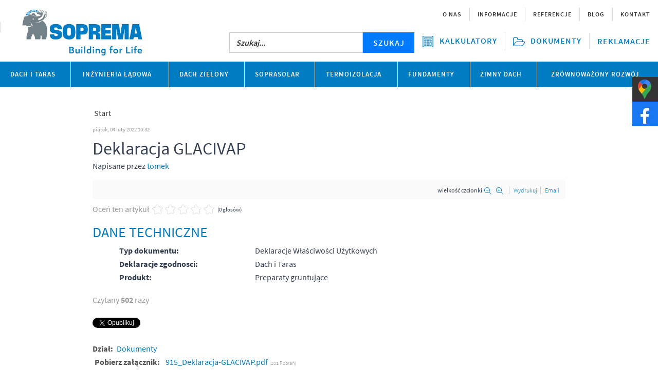

--- FILE ---
content_type: text/html; charset=utf-8
request_url: https://www.soprema.pl/component/k2/item/1519
body_size: 13286
content:
<!DOCTYPE html>
<html prefix="og: http://ogp.me/ns#" lang="pl-pl" dir="ltr" >
<head><!-- Global site tag (gtag.js) - Google Analytics -->
<script async src="https://www.googletagmanager.com/gtag/js?id=UA-38039559-2"></script><script async src="https://www.googletagmanager.com/gtag/js?id=UA-227247957-1"></script><script>window.dataLayer=window.dataLayer || [];function gtag(){dataLayer.push(arguments);}gtag('js',new Date());gtag('config', 'UA-38039559-2');gtag('config','UA-227247957-1');gtag('config','G-234V2H11QH');</script><!-- Google Tag Manager --><script>(function(w,d,s,l,i){w[l]=w[l]||[];w[l].push({'gtm.start':
new Date().getTime(),event:'gtm.js'});var f=d.getElementsByTagName(s)[0],
j=d.createElement(s),dl=l!='dataLayer'?'&l='+l:'';j.async=true;j.src=
'https://www.googletagmanager.com/gtm.js?id='+i+dl;f.parentNode.insertBefore(j,f);
})(window,document,'script','dataLayer','GTM-T9JMJ4L');</script>
<!-- End Google Tag Manager --><meta name="viewport" content="width=device-width, initial-scale=1.0"><link rel="icon" type="image/png" href="/images/favicon.jpg">
<meta charset="utf-8" />
	<base href="https://www.soprema.pl/component/k2/item/1519" />
	<meta name="author" content="tomek" />
	<meta property="og:url" content="https://www.soprema.pl/component/k2/item/1519" />
	<meta property="og:type" content="article" />
	<meta property="og:title" content="Deklaracja GLACIVAP - SOPREMA" />
	<meta name="twitter:card" content="summary" />
	<meta name="twitter:site" content="@Soprema Polska" />
	<meta name="twitter:title" content="Deklaracja GLACIVAP - SOPREMA" />
	<meta name="generator" content="Joomla! - Open Source Content Management" />
	<title>Deklaracja GLACIVAP - SOPREMA</title>
	<link href="/component/k2/item/1519-" rel="canonical" />
	<link href="https://cdn.jsdelivr.net/npm/magnific-popup@1.1.0/dist/magnific-popup.min.css" rel="stylesheet" />
	<link href="https://cdn.jsdelivr.net/npm/simple-line-icons@2.4.1/css/simple-line-icons.css" rel="stylesheet" />
	<link href="/components/com_k2/css/k2.css?v=2.10.3&b=20200429" rel="stylesheet" />
	
	<link href="/plugins/system/jce/css/content.css?aa754b1f19c7df490be4b958cf085e7c" rel="stylesheet" />
	<link href="/templates/soprema/css/fonts.css?2b246672485138e55af7eb8c575db150" rel="stylesheet" />
	<link href="/templates/soprema/css/style.css?2b246672485138e55af7eb8c575db150" rel="stylesheet" />
	<link href="/templates/soprema/css/screen.min.css?2b246672485138e55af7eb8c575db150" rel="stylesheet" />
	<link href="/templates/soprema/css/soprema.css?2b246672485138e55af7eb8c575db150" rel="stylesheet" />
	<link href="/templates/soprema/css/dachy_zielone.css?2b246672485138e55af7eb8c575db150" rel="stylesheet" />
	<link href="/templates/soprema/css/custom.css?2b246672485138e55af7eb8c575db150" rel="stylesheet" />
	<link href="/modules/mod_safiajaxsearch/assets/css/safi.css" rel="stylesheet" />
	<link href="/media/mod_languages/css/template.css?2b246672485138e55af7eb8c575db150" rel="stylesheet" />
	<link href="/templates/soprema/css/djmegamenu.css?v=3.5.2" rel="stylesheet" />
	<link href="/modules/mod_djmegamenu/assets/css/animations.css?v=3.5.2" rel="stylesheet" />
	<link href="/modules/mod_djmegamenu/assets/css/offcanvas.css?v=3.5.2" rel="stylesheet" />
	<link href="/modules/mod_djmegamenu/mobilethemes/soprema/djmobilemenu.css?v=3.5.2" rel="stylesheet" />
	<link href="//maxcdn.bootstrapcdn.com/font-awesome/4.7.0/css/font-awesome.min.css" rel="stylesheet" />
	<style>

                        /* K2 - Magnific Popup Overrides */
                        .mfp-iframe-holder {padding:10px;}
                        .mfp-iframe-holder .mfp-content {max-width:100%;width:100%;height:100%;}
                        .mfp-iframe-scaler iframe {background:#fff;padding:10px;box-sizing:border-box;box-shadow:none;}
                    		.dj-hideitem, li.item-448, li.item-449, li.item-450, li.item-451, li.item-452, li.item-453, li.item-454, li.item-455, li.item-456, li.item-457, li.item-458, li.item-459, li.item-460, li.item-461 { display: none !important; }

			#dj-megamenu89mobile { display: none; }
		@media (max-width: 768px) {
			#dj-megamenu89, #dj-megamenu89sticky, #dj-megamenu89placeholder { display: none; }
			#dj-megamenu89mobile { display: block; }
		}
	
	</style>
	
	
	
	
	
	
	<script src="/media/jui/js/bootstrap.min.js?2b246672485138e55af7eb8c575db150"></script>
	<script src="https://ajax.googleapis.com/ajax/libs/jquery/1.10.0/jquery.js"></script>
	<script src="/media/jui/js/jquery-migrate.js"></script>
	<script src="https://ajax.googleapis.com/ajax/libs/jqueryui/1.9.0/jquery-ui.js"></script>
	<script src="https://cdn.jsdelivr.net/npm/magnific-popup@1.1.0/dist/jquery.magnific-popup.min.js"></script>
	<script src="/media/k2/assets/js/k2.frontend.js?v=2.10.3&b=20200429&sitepath=/"></script>
	<script src="/templates/soprema/js/bootstrapper.js?2b246672485138e55af7eb8c575db150"></script>
	<script src="/templates/soprema/js/menu.js?2b246672485138e55af7eb8c575db150"></script>
	<script src="/templates/soprema/js/functions.js?text/javascript" defer></script>
	<script src="/modules/mod_safiajaxsearch/assets/js/safi.js"></script>
	<script src="/modules/mod_djmegamenu/assets/js/jquery.djmegamenu.js?v=3.5.2" defer></script>
	<script src="/modules/mod_djmegamenu/assets/js/jquery.djmobilemenu.js?v=3.5.2" defer></script>
	<script>
if (typeof jQuery != 'undefined') {
(function($) {
$(document).ready(function(){
$('.carousel').each(function(index, element) {
$(this)[index].slide = null;
});
});
})(jQuery);
}jQuery.noConflict();jQuery(function($){ initTooltips(); $("body").on("subform-row-add", initTooltips); function initTooltips (event, container) { container = container || document;$(container).find(".hasTooltip").tooltip({"html": true,"container": "body"});} });
	(function(){
		var cb = function() {
			var add = function(css) {
				var ss = document.styleSheets;
			    for (var i = 0; i < ss.length; i++) {
			        if (ss[i].href == css) return;
			    }
				var l = document.createElement('link'); l.rel = 'stylesheet';
				l.href = css;
				var h = document.getElementsByTagName('head')[0]; h.appendChild(l);
			}
			add('/media/djextensions/css/animate.min.css');
			add('/media/djextensions/css/animate.ext.css');
		};
		var raf = requestAnimationFrame || mozRequestAnimationFrame || webkitRequestAnimationFrame || msRequestAnimationFrame;
		if (raf) raf(cb);
		else window.addEventListener('load', cb);
	})();
	</script>
	<script type="application/ld+json">

                {
                    "@context": "https://schema.org",
                    "@type": "Article",
                    "mainEntityOfPage": {
                        "@type": "WebPage",
                        "@id": "https://www.soprema.pl/component/k2/item/1519-"
                    },
                    "url": "https://www.soprema.pl/component/k2/item/1519-",
                    "headline": "Deklaracja GLACIVAP - SOPREMA",
                    "datePublished": "2022-02-04 10:32:09",
                    "dateModified": "2022-02-04 10:32:09",
                    "author": {
                        "@type": "Person",
                        "name": "tomek",
                        "url": "https://www.soprema.pl/component/k2/itemlist/user/920-tomek"
                    },
                    "publisher": {
                        "@type": "Organization",
                        "name": "Soprema Polska",
                        "url": "https://www.soprema.pl/",
                        "logo": {
                            "@type": "ImageObject",
                            "name": "Soprema Polska",
                            "width": "250",
                            "height": "66",
                            "url": "https://www.soprema.pl/images/logo-lg.png"
                        }
                    },
                    "articleSection": "https://www.soprema.pl/component/k2/itemlist/category/64-dokumenty",
                    "keywords": "",
                    "description": "",
                    "articleBody": ""
                }
                
	</script>

<!-- <link rel="stylesheet" href="https://maxcdn.bootstrapcdn.com/bootstrap/3.3.7/css/bootstrap.min.css" integrity="sha384-BVYiiSIFeK1dGmJRAkycuHAHRg32OmUcww7on3RYdg4Va+PmSTsz/K68vbdEjh4u" crossorigin="anonymous"> -->
<!-- Optional theme -->
<!-- <link rel="stylesheet" href="https://maxcdn.bootstrapcdn.com/bootstrap/3.3.7/css/bootstrap-theme.min.css" integrity="sha384-rHyoN1iRsVXV4nD0JutlnGaslCJuC7uwjduW9SVrLvRYooPp2bWYgmgJQIXwl/Sp" crossorigin="anonymous"> -->

<link rel="stylesheet/less" type="text/css" href="/templates/soprema/less/mixins.less" />
    	<!--[if lt IE 9]><script src="/media/jui/js/html5.js"></script><![endif]-->
<!-- <script type="text/javascript">
window.addEvent('domready', function(){
if (typeof jQuery != 'undefined' && typeof MooTools != 'undefined' ) {
Element.implement({
slide: function(how, mode){
return this;
}
});
}
 });
  </script> -->
<style>
.sm-panel{position:fixed;width:155px;top:150px;right:-105px;z-index:1000000;transition:visibility .25s,opacity .25s}.sm-panel>ul{margin:0;padding:0;list-style-type:none}.sm-panel>ul>li{transition:transform .25s}.sm-panel>ul>li:hover{transform:translateX(-105px)}.sm-panel>ul>li>a{display:flex;align-items:center;color:#fff;padding:5px 0 5px 5px;text-decoration:none}.sm-panel>ul>li>a>img{margin:0 10px 0 0}.sm-panel>ul>li>a>span{font-size:initial}.sm-panel>ul>li[class^=sm-]{background-image:none;background-repeat:repeat;background-attachment:scroll;background-position:0}.sm-text-black{color:#000}.sm-fb{background:#1977f3}.sm-twitter{background:#28aae1}.sm-gmap{background:#333}.sm-blog{background:#0171bb}.sm-pinterest{background:#d73532}.sm-youtube{background:#e32c26}.sm-allegro{background:#ff5a00}.sm-linkedin{background:#0097bd}.sm-payback{background:#00349a}.sm-olx{background:#002f34}.sm-instagram{background:#eee}.sm-pyszne{background:#ff8000}.sm-tiktok{background:#fff}.sm-booksy{background:#f9e5bc}@media screen and (max-width:640px){.sm-panel{visibility:hidden;opacity:0}}
</style>
<!-- Baner Cookie | OPTools - TiForYou.pl --><script type="text/javascript" src="https://www.opcookie.optools.pl/5134696cded0c996/init.js"></script>

		<!-- Start GTM for Joomla by Analytics for Joomla -->
		<script>(function(w,d,s,l,i){w[l]=w[l]||[];w[l].push({'gtm.start':
		new Date().getTime(),event:'gtm.js'});var f=d.getElementsByTagName(s)[0],
		j=d.createElement(s),dl=l!='dataLayer'?'&l='+l:'';j.async=true;j.src=
		'//www.googletagmanager.com/gtm.js?id='+i+dl;f.parentNode.insertBefore(j,f);
		})(window,document,'script','dataLayer','GTM-5L2N2WX8');</script>
		<!-- End GTM for Joomla by Analytics for Joomla -->
		</head>
<body class=""><div class="dj-offcanvas-wrapper"><div class="dj-offcanvas-pusher"><div class="dj-offcanvas-pusher-in">
<!-- Start GTM for Joomla by Analytics for Joomla -->
<noscript><iframe src='//www.googletagmanager.com/ns.html?id=GTM-5L2N2WX8'
height='0' width='0' style='display:none;visibility:hidden'></iframe></noscript>
<!-- End GTM for Joomla by Analytics for Joomla -->
<!-- Google Tag Manager (noscript) -->
<noscript><iframe src="https://www.googletagmanager.com/ns.html?id=GTM-T9JMJ4L"
height="0" width="0" style="display:none;visibility:hidden"></iframe></noscript>
<!-- End Google Tag Manager (noscript) -->

	  <div class="wrapper ">
          <header class="main-header">

              <div class="main-header__topbar / container">

                  
<div id="dj-megamenu89mobileWrap"></div>


                  <!-- phone buttons -->

                  <button type="button" aria-hidden="true" class="main-header__btn main-header__btn--search / visible-xs" data-action="toggle-search"><i class="icon-search"></i></button>

                  <!-- tablet buttons -->
                  <button type="button" aria-hidden="true" class="main-header__btn main-header__btn--menu-tab / hidden-xs hidden-md hidden-lg" data-action="open-menu-tab" id="OpenMenuTabBtn">Menu <i class="icon-burger_thin"></i></button>
                  <button type="button" aria-hidden="true" class="main-header__btn main-header__btn--menu-tab / hidden-xs hidden-md hidden-lg" data-action="close-menu-tab" id="CloseMenuTabBtn" style="display:none;">Menu <i class="icon-close"></i></button>


                  <a href="/" id="logoLink"><picture>
                          <!--[if IE 9]><video style="display: none;"><![endif]-->
                          <source srcset="/images/soprema-logo_original-colors-rgb-t.png" media="(min-width: 992px)">
                          <!--[if IE 9]></video><![endif]-->
                          <img class="main-header__logo" src="/images/soprema-logo_original-colors-rgb-t.png" srcset="/images/soprema-logo_original-colors-rgb-t.png" alt="Soprema">
                      </picture></a>

                                        <div class="search"  id="MainSearch">
                          <!-- <div id="safi-ajax-search" class="mt-5 p-5 bg-dark">  -->
<div id="safi-ajax-search">
    <div class="safi-ajax-search-container">
        <form id="safi-search-form" action="/component/search/?search=true" method="get">

            <div class="safi-ajax-search-inner">

                <input type="text" name="searchword" value="" placeholder="Szukaj..." autocomplete="off" style="margin:0; float:left; border-radius:0;" class="inputbox form-control" id="safi-input">


                <button type="submit" class="form-button btn btn-light">
                    SZUKAJ
                </button>

                <div class="search-results" style="display: none; position: absolute; margin-top: 1rem;  width:100%;"></div>
                <div id="ajax-search-button"></div>
            </div>
        </form>

    </div>
</div>

                      </div>
                                </div>

              <nav class="main-menu / container" id="MainMenu">

                  <button type="button" aria-hidden="true" class="main-menu__return-btn" data-action="close-submenu"><i class="glyphicon glyphicon-chevron-left"></i> Retour</button>

                  <ul id="dj-megamenu89" class="dj-megamenu main-menu__list dj-megamenu-override " data-options='{"wrap":null,"animIn":"fadeInUp","animOut":"zoomOut","animSpeed":"normal","openDelay":0,"closeDelay":"500","event":"mouseenter","fixed":0,"offset":0,"theme":"override","direction":"ltr","wcag":"0"}' data-trigger="768">
<li class="dj-up main-menu__item main-menu__item--has-children  itemid 101 first parent"><a class="dj-up_a  " href="/dach-i-taras" ><span class="dj-drop" >Dach i taras<i class="arrow" aria-hidden="true"></i></span></a><div class="dj-subwrap  multiple_cols subcols5"><div class="dj-subwrap-in" style="width:1630px;"><div class="dj-subcol" style="width:326px"><ul class="dj-submenu"><li class="itemid 133 first"><a href="/dach-i-taras/izolacja-bitumiczna" ><img src="/images/kategorie-ikony/Dach-i-taras/IZOLACJA-BITUMICZNA.jpg" alt="Izolacja bitumiczna" /><span class="image-title">Izolacja bitumiczna</span></a></li><li class="itemid 140"><a class="  alt-color" href="/dach-i-taras/izolacja-plynna" ><img src="/images/kategorie-ikony/Dach-i-taras/IZOLACJA--PLYNNA.jpg" alt="Izolacja płynna" /><span class="image-title">Izolacja płynna</span></a></li><li class="itemid 386"><a href="/dach-i-taras/akcesoria-tarasowe" ><img src="/images/kategorie-ikony/akcesoria-tarasowe.jpg" alt="Akcesoria tarasowe" /><span class="image-title">Akcesoria tarasowe</span></a></li></ul></div><div class="dj-subcol" style="width:326px"><ul class="dj-submenu"><li class="itemid 602 first"><a href="https://www.soprema.pl/papa-termozgrzewalna" ><img src="/images/kategorie-ikony/Dach-i-taras/Papa-termozgrzewalna-Soprema.png" alt="Papa termozgrzewalna" /><span class="image-title">Papa termozgrzewalna</span></a></li><li class="itemid 385"><a href="/dach-i-taras/systemy-izolacji-plynnej" ><img src="/images/kategorie-ikony/Dach-i-taras/SYSTEMY-IZOLACJI-PLYNNEJ.jpg" alt="Systemy izolacji płynnej" /><span class="image-title">Systemy izolacji płynnej</span></a></li><li class="itemid 536"><a href="/dach-i-taras/systemy-izolacji-tarasow" ><img src="/images/kategorie-ikony/Dach-i-taras/Systemy-izolacji-tarasow.jpg" alt="SYSTEMY IZOLACJI TARASÓW" /><span class="image-title">SYSTEMY IZOLACJI TARASÓW</span></a></li></ul></div><div class="dj-subcol" style="width:326px"><ul class="dj-submenu"><li class="itemid 138 first"><a class="  alt-color" href="/dach-i-taras/membrana-syntetyczna" ><img src="/images/kategorie-ikony/Dach-i-taras/IZOLACJA-SYNTETYCZNA.jpg" alt="Membrana syntetyczna" /><span class="image-title">Membrana syntetyczna</span></a></li><li class="itemid 477"><a href="/dach-i-taras/systemy-izolacji-dachow" ><img src="/images/kategorie-ikony/SYSTEMY-IZOLACJA-BITUMICZNA_SYNTETYCZNA.jpg" alt="Systemy izolacji dachów" /><span class="image-title">Systemy izolacji dachów</span></a></li><li class="itemid 620"><a href="/dach-i-taras/papa-dachowa" ><img src="/images/kategorie-ikony/SYSTEMY-IZOLACJA-BITUMICZNA_SYNTETYCZNA.jpg" alt="Papa dachowa" /><span class="image-title">Papa dachowa</span></a></li><li class="itemid 626"><a class="  alt-color" href="/dach-i-taras/renowacje" ><img src="/images/kategorie-ikony/renowacje-ikona.jpg" alt="Renowacje" /><span class="image-title">Renowacje</span></a></li><li class="itemid 139"><a class="  alt-color" href="/dach-i-taras/referencje" ><img src="/images/kategorie-ikony/referencje.png" alt="Referencje" /><span class="image-title">Referencje</span></a></li><li class="itemid 622"><a href="/dach-i-taras/controlit" ><img src="/images/home/controlit.jpg" alt="Controlit" /><span class="image-title">Controlit</span></a></li><li class="itemid 650"><a href="/inspekcja-dronem" ><img src="/images/inspekcja-dronem-min1.jpg" alt="Inspekcja dronem" /><span class="image-title">Inspekcja dronem</span></a></li><li class="itemid 563"><a href="/dach-i-taras/uszczelniacze" ><img src="/images/kategorie-ikony/chemia-budowlana/Kategoria-USZCZELNIACZE.jpg" alt="Uszczelniacze" /><span class="image-title">Uszczelniacze</span></a></li></ul></div><div class="dj-subcol" style="width:326px"><ul class="dj-submenu"><li class="itemid 564 first"><a href="/dach-i-taras/pianki-poliuretanowe" ><img src="/images/kategorie-ikony/chemia-budowlana/Kategoria-pianki.jpg" alt="Pianki poliuretanowe" /><span class="image-title">Pianki poliuretanowe</span></a></li></ul></div><div class="dj-subcol" style="width:326px"><ul class="dj-submenu"><li class="itemid 565 first"><a href="/dach-i-taras/akcesoria" ><img src="/images/kategorie-ikony/chemia-budowlana/Kategoria-AKCESORIA.jpg" alt="Akcesoria" /><span class="image-title">Akcesoria</span></a></li><li class="itemid 656"><a href="/dach-i-taras/soprasafe" ><img src="/images/Soprasafe__X_10x1__f94e3cd3_1001_133516.png" alt="SOPRASAFE" /><span class="image-title">SOPRASAFE</span></a></li></ul></div><div style="clear:both;height:0"></div></div></div></li><li class="dj-up main-menu__item main-menu__item--has-children  itemid 136 parent"><a class="dj-up_a  " href="#" ><span class="dj-drop" >Inżynieria lądowa<i class="arrow" aria-hidden="true"></i></span></a><div class="dj-subwrap  multiple_cols subcols3"><div class="dj-subwrap-in" style="width:978px;"><div class="dj-subcol" style="width:326px"><ul class="dj-submenu"><li class="itemid 171 first"><a class="  alt-color" href="/inzynieria-ladowa/papa-mostowa" ><img src="/images/kategorie-ikony/Inzynieria-ladowa/PAPA-MOSTOWA.jpg" alt="Papa mostowa" /><span class="image-title">Papa mostowa</span></a></li><li class="itemid 537"><a href="/inzynieria-ladowa/systemy-izolacji-mostow" ><img src="/images/kategorie-ikony/Inzynieria-ladowa/Systemy-izolacji-mostow.jpg" alt="SYSTEMY IZOLACJI MOSTÓW" /><span class="image-title">SYSTEMY IZOLACJI MOSTÓW</span></a></li></ul></div><div class="dj-subcol" style="width:326px"><ul class="dj-submenu"><li class="itemid 172 first"><a class="  alt-color" href="/inzynieria-ladowa/membrana-syntetyczna" ><img src="/images/kategorie-ikony/Inzynieria-ladowa/MEMBRANA-SYNTETYCZNA-INZYNIERIA.jpg" alt="Membrana syntetyczna" /><span class="image-title">Membrana syntetyczna</span></a></li></ul></div><div class="dj-subcol" style="width:326px"><ul class="dj-submenu"><li class="itemid 173 first"><a class="  alt-color" href="/inzynieria-ladowa/izolacja-plynna-mosty" ><img src="/images/kategorie-ikony/Inzynieria-ladowa/IZOLACJA-PLYNNA-MOSTY.jpg" alt="Izolacja płynna" /><span class="image-title">Izolacja płynna</span></a></li><li class="itemid 616"><a href="https://www.soprema.pl/papa-termozgrzewalna" ><img src="/images/kategorie-ikony/Dach-i-taras/Papa-termozgrzewalna-Soprema.png" alt="Papa termozgrzewalna" /><span class="image-title">Papa termozgrzewalna</span></a></li><li class="itemid 174"><a class="  alt-color" href="/inzynieria-ladowa/referencje" ><img src="/images/kategorie-ikony/referencje.png" alt="Referencje" /><span class="image-title">Referencje</span></a></li><li class="itemid 653"><a href="/inzynieria-ladowa/geowloknina" ><img src="/images/geowloknina_min.jpg" alt="Geowłóknina" /><span class="image-title">Geowłóknina</span></a></li></ul></div><div style="clear:both;height:0"></div></div></div></li><li class="dj-up main-menu__item main-menu__item--has-children  itemid 134 parent"><a class="dj-up_a  " href="/dach-zielony" ><span class="dj-drop" >Dach zielony<i class="arrow" aria-hidden="true"></i></span></a><div class="dj-subwrap  multiple_cols subcols3"><div class="dj-subwrap-in" style="width:978px;"><div class="dj-subcol" style="width:326px"><ul class="dj-submenu"><li class="itemid 628 first"><a class=" alt-color" href="/dach-zielony/dach-zielony-retencyjny" ><img src="/images/SOPREMA-dach-zielony-retencja-wody-Piaseczno-A-150-110.jpg" alt="Dachy zielone retencyjne" /><span class="image-title">Dachy zielone retencyjne</span></a></li><li class="itemid 600"><a href="https://www.soprema.pl/dach-zielony" ><img src="/images/kategorie-ikony/Soprema-dach-zielony.jpg" alt="Dach zielony" /><span class="image-title">Dach zielony</span></a></li><li class="itemid 175"><a class="  alt-color" href="/dach-zielony/systemy-dachow-zielonych-sopranature" ><img src="/images/kategorie-ikony/Dach-zielony.jpg" alt="PRODUKTY I SYSTEMY" /><span class="image-title">PRODUKTY I SYSTEMY</span></a></li></ul></div><div class="dj-subcol" style="width:326px"><ul class="dj-submenu"><li class="itemid 598 first"><a href="https://www.soprema.pl/dach-zielony-ekstensywny" ><img src="/images/kategorie-ikony/ekstensywny_menu_item.jpg" alt="Dach zielony ekstensywny" /><span class="image-title">Dach zielony ekstensywny</span></a></li></ul></div><div class="dj-subcol" style="width:326px"><ul class="dj-submenu"><li class="itemid 595 first"><a href="/dach-zielony-intensywny" ><img src="/images/kategorie-ikony/soprema_dach_zielony_intensywny.jpg" alt="Dach zielony intensywny" /><span class="image-title">Dach zielony intensywny</span></a></li><li class="itemid 176"><a class="  alt-color" href="/dach-zielony/referencje" ><img src="/images/kategorie-ikony/referencje.png" alt="Referencje" /><span class="image-title">Referencje</span></a></li></ul></div><div style="clear:both;height:0"></div></div></div></li><li class="dj-up main-menu__item main-menu__item--has-children  itemid 621"><a class="dj-up_a  " href="/soprasolar" ><span >SOPRASOLAR</span></a></li><li class="dj-up main-menu__item main-menu__item--has-children  itemid 137 parent"><a class="dj-up_a  " href="/termoizolacja" ><span class="dj-drop" >Termoizolacja<i class="arrow" aria-hidden="true"></i></span></a><div class="dj-subwrap  multiple_cols subcols3"><div class="dj-subwrap-in" style="width:978px;"><div class="dj-subcol" style="width:326px"><ul class="dj-submenu"><li class="itemid 177 first"><a class="  alt-color" href="/termoizolacja/izolacja-termiczna-sopradach-eps" ><img src="/images/kategorie-ikony/Izolacja-termiczna/IZOLACJA-EPS.jpg" alt="Izolacja termiczna - Sopradach EPS" /><span class="image-title">Izolacja termiczna - Sopradach EPS</span></a></li><li class="itemid 629"><a href="/termoizolacja/izolacja-termiczna-sopraeps" ><img src="/images/izolacja-termiczna-sopra-eps.jpg" alt="Izolacja termiczna - SopraEPS" /><span class="image-title">Izolacja termiczna - SopraEPS</span></a></li><li class="itemid 630"><a href="/termoizolacja/kliny-spadkowe-eps" ><img src="/images/klin-spadkowy-eps.jpg" alt="Kliny spadkowe EPS" /><span class="image-title">Kliny spadkowe EPS</span></a></li></ul></div><div class="dj-subcol" style="width:326px"><ul class="dj-submenu"><li class="itemid 178 first"><a class="  alt-color" href="/termoizolacja/plyty-pir-efyos-efigreen" ><img src="/images/kategorie-ikony/Izolacja-termiczna/IZOLACJA-PIR.jpg" alt="Płyty PIR - EFYOS/EFIGREEN" /><span class="image-title">Płyty PIR - EFYOS/EFIGREEN</span></a></li><li class="itemid 625"><a href="/termoizolacja/izolacja-termiczna-welna-mineralna-soprawool" ><img src="/images/kategorie-ikony/Izolacja-termiczna/soprawool-ikona.jpg" alt="IZOLACJA TERMICZNA WEŁNA MINERALNA - SOPRAWOOL" /><span class="image-title">IZOLACJA TERMICZNA WEŁNA MINERALNA - SOPRAWOOL</span></a></li></ul></div><div class="dj-subcol" style="width:326px"><ul class="dj-submenu"><li class="itemid 179 first"><a class="  alt-color" href="/termoizolacja/referencje" ><img src="/images/kategorie-ikony/referencje.png" alt="Referencje" /><span class="image-title">Referencje</span></a></li></ul></div><div style="clear:both;height:0"></div></div></div></li><li class="dj-up main-menu__item main-menu__item--has-children  itemid 135 parent"><a class="dj-up_a  " href="#" ><span class="dj-drop" >Fundamenty<i class="arrow" aria-hidden="true"></i></span></a><div class="dj-subwrap  multiple_cols subcols3"><div class="dj-subwrap-in" style="width:978px;"><div class="dj-subcol" style="width:326px"><ul class="dj-submenu"><li class="itemid 183 first"><a class="  alt-color" href="/fundamenty/papa-fundamentowa" ><img src="/images/kategorie-ikony/Membrana-bitumiczna.jpg" alt="Papa fundamentowa" /><span class="image-title">Papa fundamentowa</span></a></li><li class="itemid 181"><a class=" alt-color" href="/fundamenty/izolacja-plynna-fundamentow" ><img src="/images/kategorie-ikony/Fundamenty/IZOLACJA-PLYNNA-FUNDAMENTOW.jpg" alt="Izolacja płynna" /><span class="image-title">Izolacja płynna</span></a></li></ul></div><div class="dj-subcol" style="width:326px"><ul class="dj-submenu"><li class="itemid 180 first"><a class="  alt-color" href="/fundamenty/membrana-syntetyczna" ><img src="/images/kategorie-ikony/Fundamenty/MEMBRANA-SYNTETYCZNA-FUNDAMENTY.jpg" alt="Membrana syntetyczna" /><span class="image-title">Membrana syntetyczna</span></a></li><li class="itemid 182"><a class="  alt-color" href="/fundamenty/drenaz" ><img src="/images/kategorie-ikony/Fundamenty/drenaz.jpg" alt="Drenaż" /><span class="image-title">Drenaż</span></a></li></ul></div><div class="dj-subcol" style="width:326px"><ul class="dj-submenu"><li class="itemid 470 first"><a class="  alt-color" href="/fundamenty/membrana-bitumiczna" ><img src="/images/kategorie-ikony/Fundamenty/bitumiczna.jpg" alt="Membrana bitumiczna" /><span class="image-title">Membrana bitumiczna</span></a></li><li class="itemid 535"><a href="/fundamenty/systemy-izolacji-fundamentow" ><img src="/images/kategorie-ikony/Fundamenty/Systemy-izolacji-fundamentow-150x110.jpg" alt="SYSTEMY IZOLACJI FUNDAMENTÓW" /><span class="image-title">SYSTEMY IZOLACJI FUNDAMENTÓW</span></a></li><li class="itemid 617"><a href="https://www.soprema.pl/papa-termozgrzewalna" ><img src="/images/kategorie-ikony/Dach-i-taras/Papa-termozgrzewalna-Soprema.png" alt="Papa termozgrzewalna" /><span class="image-title">Papa termozgrzewalna</span></a></li><li class="itemid 184"><a class="  alt-color" href="/fundamenty/referencje" ><img src="/images/kategorie-ikony/referencje.png" alt="Referencje" /><span class="image-title">Referencje</span></a></li></ul></div><div style="clear:both;height:0"></div></div></div></li><li class="visible-xsdj-up main-menu__item main-menu__item--has-children   visible-xs itemid 344 parent"><a class="dj-up_a    visible-xs" href="#" ><span class="dj-drop" >O nas<i class="arrow" aria-hidden="true"></i></span></a><div class="dj-subwrap  single_column subcols1"><div class="dj-subwrap-in" style="width:326px;"><div class="dj-subcol" style="width:326px"><ul class="dj-submenu"><li class="itemid 448 first dj-hideitem"><a class="   visible-xs" href="/o-nas/firma" >Firma</a></li><li class="itemid 449 dj-hideitem"><a class="   visible-xs" href="/o-nas/historia" >Historia</a></li><li class="itemid 450 dj-hideitem"><a class=" visible-xs" href="/o-nas/fakty-i-liczby" >Fakty i liczby</a></li><li class="itemid 451 dj-hideitem"><a class="   visible-xs" href="/o-nas/soprema-na-swiecie" >Soprema na świecie</a></li></ul></div><div style="clear:both;height:0"></div></div></div></li><li class="visible-xsdj-up main-menu__item main-menu__item--has-children   visible-xs itemid 452 parent dj-hideitem"><a class="dj-up_a    visible-xs" href="#" ><span class="dj-drop" >Informacje<i class="arrow" aria-hidden="true"></i></span></a><div class="dj-subwrap  single_column subcols1"><div class="dj-subwrap-in" style="width:326px;"><div class="dj-subcol" style="width:326px"><ul class="dj-submenu"><li class="itemid 453 first dj-hideitem"><a class="   visible-xs" href="/informacje/aktualnosci" >Aktualności</a></li><li class="itemid 454 dj-hideitem"><a class="   visible-xs" href="/informacje/prezentacje-produktowe" >Prezentacje produktowe</a></li></ul></div><div style="clear:both;height:0"></div></div></div></li><li class="visible-xsdj-up main-menu__item main-menu__item--has-children   visible-xs itemid 455 parent dj-hideitem"><a class="dj-up_a    visible-xs" href="#" ><span class="dj-drop" >Referencje<i class="arrow" aria-hidden="true"></i></span></a><div class="dj-subwrap  single_column subcols1"><div class="dj-subwrap-in" style="width:326px;"><div class="dj-subcol" style="width:326px"><ul class="dj-submenu"><li class="itemid 456 first dj-hideitem"><a class="   visible-xs" href="/referencje/lista-realizacji" >Lista realizacji</a></li><li class="itemid 457 dj-hideitem"><a class="   visible-xs" href="/referencje/mapa-realizacji" >Mapa realizacji</a></li></ul></div><div style="clear:both;height:0"></div></div></div></li><li class="visible-xsdj-up main-menu__item main-menu__item--has-children   visible-xs itemid 458 parent dj-hideitem"><a class="dj-up_a    visible-xs" href="#" ><span class="dj-drop" >Kontakt<i class="arrow" aria-hidden="true"></i></span></a><div class="dj-subwrap  single_column subcols1"><div class="dj-subwrap-in" style="width:326px;"><div class="dj-subcol" style="width:326px"><ul class="dj-submenu"><li class="itemid 459 first dj-hideitem"><a class="   visible-xs" href="/kontakt/dane-kontaktowe" >Dane kontaktowe</a></li><li class="itemid 460 dj-hideitem"><a class="   visible-xs" href="/kontakt/znajdz-dystrybutora" >Znajdź dystrybutora</a></li><li class="itemid 461 dj-hideitem"><a class="   visible-xs" href="/kontakt/formularz-kontaktowy" >Formularz kontaktowy</a></li></ul></div><div style="clear:both;height:0"></div></div></div></li><li class="dj-up main-menu__item main-menu__item--has-children  itemid 651"><a class="dj-up_a  " href="/dach-i-taras/zimny-dach" ><span >Zimny dach</span></a></li><li class="dj-up main-menu__item main-menu__item--has-children  itemid 637 parent"><a class="dj-up_a  " href="/zrownowazony-rozwoj" ><span class="dj-drop" >Zrównoważony rozwój<i class="arrow" aria-hidden="true"></i></span></a><div class="dj-subwrap  single_column subcols1"><div class="dj-subwrap-in" style="width:326px;"><div class="dj-subcol" style="width:326px"><ul class="dj-submenu"><li class="itemid 638 first"><a href="/zrownowazony-rozwoj/strategia" ><img src="/images/cbr.png" alt="Strategia" /><span class="image-title">Strategia</span></a></li><li class="itemid 639"><a href="/zrownowazony-rozwoj/cele" ><img src="/images/cel.png" alt="Cele" /><span class="image-title">Cele</span></a></li><li class="itemid 640"><a href="/zrownowazony-rozwoj/ograniczenie-emisji-co2" ><img src="/images/1715348361042_-DZ_003.jpg" alt="Ograniczenie emisji CO2" /><span class="image-title">Ograniczenie emisji CO2</span></a></li><li class="itemid 641"><a href="/zrownowazony-rozwoj/oszczednosc-energii-w-domu" ><img src="/images/1700055126865-_OEwD_003.jpg" alt="Oszczędność energii w domu" /><span class="image-title">Oszczędność energii w domu</span></a></li><li class="itemid 642"><a href="/zrownowazony-rozwoj/miejska-wyspa-ciepla" ><img src="/images/MWYSPA.png" alt="Miejska wyspa ciepła" /><span class="image-title">Miejska wyspa ciepła</span></a></li></ul></div><div style="clear:both;height:0"></div></div></div></li></ul>



	<div id="dj-megamenu89mobile" class="dj-megamenu-offcanvas dj-megamenu-offcanvas-soprema ">
		<a href="#" class="dj-mobile-open-btn" aria-label="Open mobile menu"><i class="fa fa-bars" aria-hidden="true"></i></a>

		<aside class="dj-offcanvas dj-offcanvas-soprema " data-effect="3">
			<div class="dj-offcanvas-top">
				<a href="#" class="dj-offcanvas-close-btn" aria-label="Close mobile menu"><i class="fa fa-close" aria-hidden="true"></i></a>
			</div>
			
			
			<div class="dj-offcanvas-content">
				<ul class="dj-mobile-nav dj-mobile-soprema ">
<li class="dj-mobileitem itemid-101 deeper parent"><a href="/dach-i-taras" >Dach i taras</a><ul class="dj-mobile-nav-child"><li class="dj-mobileitem itemid-133"><a href="/dach-i-taras/izolacja-bitumiczna" ><img src="/images/kategorie-ikony/Dach-i-taras/IZOLACJA-BITUMICZNA.jpg" alt="Izolacja bitumiczna" /><span class="image-title">Izolacja bitumiczna</span></a></li><li class="dj-mobileitem itemid-140"><a class="  alt-color" href="/dach-i-taras/izolacja-plynna" ><img src="/images/kategorie-ikony/Dach-i-taras/IZOLACJA--PLYNNA.jpg" alt="Izolacja płynna" /><span class="image-title">Izolacja płynna</span></a></li><li class="dj-mobileitem itemid-386"><a href="/dach-i-taras/akcesoria-tarasowe" ><img src="/images/kategorie-ikony/akcesoria-tarasowe.jpg" alt="Akcesoria tarasowe" /><span class="image-title">Akcesoria tarasowe</span></a></li><li class="dj-mobileitem itemid-602"><a href="https://www.soprema.pl/papa-termozgrzewalna" ><img src="/images/kategorie-ikony/Dach-i-taras/Papa-termozgrzewalna-Soprema.png" alt="Papa termozgrzewalna" /><span class="image-title">Papa termozgrzewalna</span></a></li><li class="dj-mobileitem itemid-385"><a href="/dach-i-taras/systemy-izolacji-plynnej" ><img src="/images/kategorie-ikony/Dach-i-taras/SYSTEMY-IZOLACJI-PLYNNEJ.jpg" alt="Systemy izolacji płynnej" /><span class="image-title">Systemy izolacji płynnej</span></a></li><li class="dj-mobileitem itemid-536"><a href="/dach-i-taras/systemy-izolacji-tarasow" ><img src="/images/kategorie-ikony/Dach-i-taras/Systemy-izolacji-tarasow.jpg" alt="SYSTEMY IZOLACJI TARASÓW" /><span class="image-title">SYSTEMY IZOLACJI TARASÓW</span></a></li><li class="dj-mobileitem itemid-138"><a class="  alt-color" href="/dach-i-taras/membrana-syntetyczna" ><img src="/images/kategorie-ikony/Dach-i-taras/IZOLACJA-SYNTETYCZNA.jpg" alt="Membrana syntetyczna" /><span class="image-title">Membrana syntetyczna</span></a></li><li class="dj-mobileitem itemid-477"><a href="/dach-i-taras/systemy-izolacji-dachow" ><img src="/images/kategorie-ikony/SYSTEMY-IZOLACJA-BITUMICZNA_SYNTETYCZNA.jpg" alt="Systemy izolacji dachów" /><span class="image-title">Systemy izolacji dachów</span></a></li><li class="dj-mobileitem itemid-620"><a href="/dach-i-taras/papa-dachowa" ><img src="/images/kategorie-ikony/SYSTEMY-IZOLACJA-BITUMICZNA_SYNTETYCZNA.jpg" alt="Papa dachowa" /><span class="image-title">Papa dachowa</span></a></li><li class="dj-mobileitem itemid-626"><a class="  alt-color" href="/dach-i-taras/renowacje" ><img src="/images/kategorie-ikony/renowacje-ikona.jpg" alt="Renowacje" /><span class="image-title">Renowacje</span></a></li><li class="dj-mobileitem itemid-139"><a class="  alt-color" href="/dach-i-taras/referencje" ><img src="/images/kategorie-ikony/referencje.png" alt="Referencje" /><span class="image-title">Referencje</span></a></li><li class="dj-mobileitem itemid-622"><a href="/dach-i-taras/controlit" ><img src="/images/home/controlit.jpg" alt="Controlit" /><span class="image-title">Controlit</span></a></li><li class="dj-mobileitem itemid-650"><a href="/inspekcja-dronem" ><img src="/images/inspekcja-dronem-min1.jpg" alt="Inspekcja dronem" /><span class="image-title">Inspekcja dronem</span></a></li><li class="dj-mobileitem itemid-563"><a href="/dach-i-taras/uszczelniacze" ><img src="/images/kategorie-ikony/chemia-budowlana/Kategoria-USZCZELNIACZE.jpg" alt="Uszczelniacze" /><span class="image-title">Uszczelniacze</span></a></li><li class="dj-mobileitem itemid-564"><a href="/dach-i-taras/pianki-poliuretanowe" ><img src="/images/kategorie-ikony/chemia-budowlana/Kategoria-pianki.jpg" alt="Pianki poliuretanowe" /><span class="image-title">Pianki poliuretanowe</span></a></li><li class="dj-mobileitem itemid-565"><a href="/dach-i-taras/akcesoria" ><img src="/images/kategorie-ikony/chemia-budowlana/Kategoria-AKCESORIA.jpg" alt="Akcesoria" /><span class="image-title">Akcesoria</span></a></li><li class="dj-mobileitem itemid-656"><a href="/dach-i-taras/soprasafe" ><img src="/images/Soprasafe__X_10x1__f94e3cd3_1001_133516.png" alt="SOPRASAFE" /><span class="image-title">SOPRASAFE</span></a></li></ul></li><li class="dj-mobileitem itemid-136 deeper parent"><a href="#" >Inżynieria lądowa</a><ul class="dj-mobile-nav-child"><li class="dj-mobileitem itemid-171"><a class="  alt-color" href="/inzynieria-ladowa/papa-mostowa" ><img src="/images/kategorie-ikony/Inzynieria-ladowa/PAPA-MOSTOWA.jpg" alt="Papa mostowa" /><span class="image-title">Papa mostowa</span></a></li><li class="dj-mobileitem itemid-537"><a href="/inzynieria-ladowa/systemy-izolacji-mostow" ><img src="/images/kategorie-ikony/Inzynieria-ladowa/Systemy-izolacji-mostow.jpg" alt="SYSTEMY IZOLACJI MOSTÓW" /><span class="image-title">SYSTEMY IZOLACJI MOSTÓW</span></a></li><li class="dj-mobileitem itemid-172"><a class="  alt-color" href="/inzynieria-ladowa/membrana-syntetyczna" ><img src="/images/kategorie-ikony/Inzynieria-ladowa/MEMBRANA-SYNTETYCZNA-INZYNIERIA.jpg" alt="Membrana syntetyczna" /><span class="image-title">Membrana syntetyczna</span></a></li><li class="dj-mobileitem itemid-173"><a class="  alt-color" href="/inzynieria-ladowa/izolacja-plynna-mosty" ><img src="/images/kategorie-ikony/Inzynieria-ladowa/IZOLACJA-PLYNNA-MOSTY.jpg" alt="Izolacja płynna" /><span class="image-title">Izolacja płynna</span></a></li><li class="dj-mobileitem itemid-616"><a href="https://www.soprema.pl/papa-termozgrzewalna" ><img src="/images/kategorie-ikony/Dach-i-taras/Papa-termozgrzewalna-Soprema.png" alt="Papa termozgrzewalna" /><span class="image-title">Papa termozgrzewalna</span></a></li><li class="dj-mobileitem itemid-174"><a class="  alt-color" href="/inzynieria-ladowa/referencje" ><img src="/images/kategorie-ikony/referencje.png" alt="Referencje" /><span class="image-title">Referencje</span></a></li><li class="dj-mobileitem itemid-653"><a href="/inzynieria-ladowa/geowloknina" ><img src="/images/geowloknina_min.jpg" alt="Geowłóknina" /><span class="image-title">Geowłóknina</span></a></li></ul></li><li class="dj-mobileitem itemid-134 deeper parent"><a href="/dach-zielony" >Dach zielony</a><ul class="dj-mobile-nav-child"><li class="dj-mobileitem itemid-628"><a class=" alt-color" href="/dach-zielony/dach-zielony-retencyjny" ><img src="/images/SOPREMA-dach-zielony-retencja-wody-Piaseczno-A-150-110.jpg" alt="Dachy zielone retencyjne" /><span class="image-title">Dachy zielone retencyjne</span></a></li><li class="dj-mobileitem itemid-600"><a href="https://www.soprema.pl/dach-zielony" ><img src="/images/kategorie-ikony/Soprema-dach-zielony.jpg" alt="Dach zielony" /><span class="image-title">Dach zielony</span></a></li><li class="dj-mobileitem itemid-175"><a class="  alt-color" href="/dach-zielony/systemy-dachow-zielonych-sopranature" ><img src="/images/kategorie-ikony/Dach-zielony.jpg" alt="PRODUKTY I SYSTEMY" /><span class="image-title">PRODUKTY I SYSTEMY</span></a></li><li class="dj-mobileitem itemid-598"><a href="https://www.soprema.pl/dach-zielony-ekstensywny" ><img src="/images/kategorie-ikony/ekstensywny_menu_item.jpg" alt="Dach zielony ekstensywny" /><span class="image-title">Dach zielony ekstensywny</span></a></li><li class="dj-mobileitem itemid-595"><a href="/dach-zielony-intensywny" ><img src="/images/kategorie-ikony/soprema_dach_zielony_intensywny.jpg" alt="Dach zielony intensywny" /><span class="image-title">Dach zielony intensywny</span></a></li><li class="dj-mobileitem itemid-176"><a class="  alt-color" href="/dach-zielony/referencje" ><img src="/images/kategorie-ikony/referencje.png" alt="Referencje" /><span class="image-title">Referencje</span></a></li></ul></li><li class="dj-mobileitem itemid-621"><a href="/soprasolar" >SOPRASOLAR</a></li><li class="dj-mobileitem itemid-137 deeper parent"><a href="/termoizolacja" >Termoizolacja</a><ul class="dj-mobile-nav-child"><li class="dj-mobileitem itemid-177"><a class="  alt-color" href="/termoizolacja/izolacja-termiczna-sopradach-eps" ><img src="/images/kategorie-ikony/Izolacja-termiczna/IZOLACJA-EPS.jpg" alt="Izolacja termiczna - Sopradach EPS" /><span class="image-title">Izolacja termiczna - Sopradach EPS</span></a></li><li class="dj-mobileitem itemid-629"><a href="/termoizolacja/izolacja-termiczna-sopraeps" ><img src="/images/izolacja-termiczna-sopra-eps.jpg" alt="Izolacja termiczna - SopraEPS" /><span class="image-title">Izolacja termiczna - SopraEPS</span></a></li><li class="dj-mobileitem itemid-630"><a href="/termoizolacja/kliny-spadkowe-eps" ><img src="/images/klin-spadkowy-eps.jpg" alt="Kliny spadkowe EPS" /><span class="image-title">Kliny spadkowe EPS</span></a></li><li class="dj-mobileitem itemid-178"><a class="  alt-color" href="/termoizolacja/plyty-pir-efyos-efigreen" ><img src="/images/kategorie-ikony/Izolacja-termiczna/IZOLACJA-PIR.jpg" alt="Płyty PIR - EFYOS/EFIGREEN" /><span class="image-title">Płyty PIR - EFYOS/EFIGREEN</span></a></li><li class="dj-mobileitem itemid-625"><a href="/termoizolacja/izolacja-termiczna-welna-mineralna-soprawool" ><img src="/images/kategorie-ikony/Izolacja-termiczna/soprawool-ikona.jpg" alt="IZOLACJA TERMICZNA WEŁNA MINERALNA - SOPRAWOOL" /><span class="image-title">IZOLACJA TERMICZNA WEŁNA MINERALNA - SOPRAWOOL</span></a></li><li class="dj-mobileitem itemid-179"><a class="  alt-color" href="/termoizolacja/referencje" ><img src="/images/kategorie-ikony/referencje.png" alt="Referencje" /><span class="image-title">Referencje</span></a></li></ul></li><li class="dj-mobileitem itemid-135 deeper parent"><a href="#" >Fundamenty</a><ul class="dj-mobile-nav-child"><li class="dj-mobileitem itemid-183"><a class="  alt-color" href="/fundamenty/papa-fundamentowa" ><img src="/images/kategorie-ikony/Membrana-bitumiczna.jpg" alt="Papa fundamentowa" /><span class="image-title">Papa fundamentowa</span></a></li><li class="dj-mobileitem itemid-181"><a class=" alt-color" href="/fundamenty/izolacja-plynna-fundamentow" ><img src="/images/kategorie-ikony/Fundamenty/IZOLACJA-PLYNNA-FUNDAMENTOW.jpg" alt="Izolacja płynna" /><span class="image-title">Izolacja płynna</span></a></li><li class="dj-mobileitem itemid-180"><a class="  alt-color" href="/fundamenty/membrana-syntetyczna" ><img src="/images/kategorie-ikony/Fundamenty/MEMBRANA-SYNTETYCZNA-FUNDAMENTY.jpg" alt="Membrana syntetyczna" /><span class="image-title">Membrana syntetyczna</span></a></li><li class="dj-mobileitem itemid-182"><a class="  alt-color" href="/fundamenty/drenaz" ><img src="/images/kategorie-ikony/Fundamenty/drenaz.jpg" alt="Drenaż" /><span class="image-title">Drenaż</span></a></li><li class="dj-mobileitem itemid-470"><a class="  alt-color" href="/fundamenty/membrana-bitumiczna" ><img src="/images/kategorie-ikony/Fundamenty/bitumiczna.jpg" alt="Membrana bitumiczna" /><span class="image-title">Membrana bitumiczna</span></a></li><li class="dj-mobileitem itemid-535"><a href="/fundamenty/systemy-izolacji-fundamentow" ><img src="/images/kategorie-ikony/Fundamenty/Systemy-izolacji-fundamentow-150x110.jpg" alt="SYSTEMY IZOLACJI FUNDAMENTÓW" /><span class="image-title">SYSTEMY IZOLACJI FUNDAMENTÓW</span></a></li><li class="dj-mobileitem itemid-617"><a href="https://www.soprema.pl/papa-termozgrzewalna" ><img src="/images/kategorie-ikony/Dach-i-taras/Papa-termozgrzewalna-Soprema.png" alt="Papa termozgrzewalna" /><span class="image-title">Papa termozgrzewalna</span></a></li><li class="dj-mobileitem itemid-184"><a class="  alt-color" href="/fundamenty/referencje" ><img src="/images/kategorie-ikony/referencje.png" alt="Referencje" /><span class="image-title">Referencje</span></a></li></ul></li><li class="dj-mobileitem itemid-344 deeper parent"><a class="   visible-xs" href="#" >O nas</a><ul class="dj-mobile-nav-child"><li class="dj-mobileitem itemid-448"><a class="   visible-xs" href="/o-nas/firma" >Firma</a></li><li class="dj-mobileitem itemid-449"><a class="   visible-xs" href="/o-nas/historia" >Historia</a></li><li class="dj-mobileitem itemid-450"><a class=" visible-xs" href="/o-nas/fakty-i-liczby" >Fakty i liczby</a></li><li class="dj-mobileitem itemid-451"><a class="   visible-xs" href="/o-nas/soprema-na-swiecie" >Soprema na świecie</a></li></ul></li><li class="dj-mobileitem itemid-452 deeper parent"><a class="   visible-xs" href="#" >Informacje</a><ul class="dj-mobile-nav-child"><li class="dj-mobileitem itemid-453"><a class="   visible-xs" href="/informacje/aktualnosci" >Aktualności</a></li><li class="dj-mobileitem itemid-454"><a class="   visible-xs" href="/informacje/prezentacje-produktowe" >Prezentacje produktowe</a></li></ul></li><li class="dj-mobileitem itemid-455 deeper parent"><a class="   visible-xs" href="#" >Referencje</a><ul class="dj-mobile-nav-child"><li class="dj-mobileitem itemid-456"><a class="   visible-xs" href="/referencje/lista-realizacji" >Lista realizacji</a></li><li class="dj-mobileitem itemid-457"><a class="   visible-xs" href="/referencje/mapa-realizacji" >Mapa realizacji</a></li></ul></li><li class="dj-mobileitem itemid-458 deeper parent"><a class="   visible-xs" href="#" >Kontakt</a><ul class="dj-mobile-nav-child"><li class="dj-mobileitem itemid-459"><a class="   visible-xs" href="/kontakt/dane-kontaktowe" >Dane kontaktowe</a></li><li class="dj-mobileitem itemid-460"><a class="   visible-xs" href="/kontakt/znajdz-dystrybutora" >Znajdź dystrybutora</a></li><li class="dj-mobileitem itemid-461"><a class="   visible-xs" href="/kontakt/formularz-kontaktowy" >Formularz kontaktowy</a></li></ul></li><li class="dj-mobileitem itemid-651"><a href="/dach-i-taras/zimny-dach" >Zimny dach</a></li><li class="dj-mobileitem itemid-637 deeper parent"><a href="/zrownowazony-rozwoj" >Zrównoważony rozwój</a><ul class="dj-mobile-nav-child"><li class="dj-mobileitem itemid-638"><a href="/zrownowazony-rozwoj/strategia" ><img src="/images/cbr.png" alt="Strategia" /><span class="image-title">Strategia</span></a></li><li class="dj-mobileitem itemid-639"><a href="/zrownowazony-rozwoj/cele" ><img src="/images/cel.png" alt="Cele" /><span class="image-title">Cele</span></a></li><li class="dj-mobileitem itemid-640"><a href="/zrownowazony-rozwoj/ograniczenie-emisji-co2" ><img src="/images/1715348361042_-DZ_003.jpg" alt="Ograniczenie emisji CO2" /><span class="image-title">Ograniczenie emisji CO2</span></a></li><li class="dj-mobileitem itemid-641"><a href="/zrownowazony-rozwoj/oszczednosc-energii-w-domu" ><img src="/images/1700055126865-_OEwD_003.jpg" alt="Oszczędność energii w domu" /><span class="image-title">Oszczędność energii w domu</span></a></li><li class="dj-mobileitem itemid-642"><a href="/zrownowazony-rozwoj/miejska-wyspa-ciepla" ><img src="/images/MWYSPA.png" alt="Miejska wyspa ciepła" /><span class="image-title">Miejska wyspa ciepła</span></a></li></ul></li></ul>
			</div>

			
			<div class="dj-offcanvas-end" tabindex="0"></div>
		</aside>
	</div>



              </nav>

              <nav class="tablet-menu / hidden-xs" id="TabletMenu" aria-hidden="true">

                  <ul class="  main-menu__list / container ">
<li class="item-104 deeper parent main-menu__item"> <a href="#" >O nas</a><ul class="nav-child unstyled small dropdown-menu"><li class="item-144 main-menu__item"> <a href="/o-nas/firma" >Firma</a></li><li class="item-534 main-menu__item"> <a href="/o-nas/misja" title="Misja firmy">Misja</a></li><li class="item-143 main-menu__item"> <a href="/o-nas/historia" >Historia</a></li><li class="item-163 main-menu__item"> <a href="/o-nas/fakty-i-liczby" title="Fakty i liczby">Fakty i liczby</a></li><li class="item-164 main-menu__item"> <a href="/o-nas/soprema-na-swiecie" title="Soprema na świecie">Soprema na świecie</a></li></ul></li><li class="item-103 deeper parent main-menu__item"> <a href="#" >Informacje</a><ul class="nav-child unstyled small dropdown-menu"><li class="item-425 main-menu__item"> <a href="/informacje/aktualnosci" title="Aktualności">Aktualności</a></li><li class="item-426 main-menu__item"> <a href="/informacje/prezentacje-produktowe" title="Prezentacje produktowe">Prezentacje produktowe</a></li><li class="item-619 main-menu__item"> <a href="/informacje/szkolenia-soprema" >Szkolenia Soprema</a></li><li class="item-627 main-menu__item"> <a href="https://www.soprema.pl/katalogi-soprema" >Katalogi Soprema</a></li></ul></li><li class="item-424 deeper parent main-menu__item"> <a href="#" >Referencje</a><ul class="nav-child unstyled small dropdown-menu"><li class="item-105 main-menu__item"> <a href="/referencje/lista-realizacji" title="Lista realizacji">Lista realizacji</a></li><li class="item-319 main-menu__item"> <a href="/referencje/mapa-realizacji" title="Mapa referencji">Mapa realizacji</a></li></ul></li><li class="item-447 main-menu__item"> <a href="/blog" >Blog</a></li><li class="item-106 deeper parent main-menu__item"> <a href="#" >Kontakt</a><ul class="nav-child unstyled small dropdown-menu"><li class="item-320 main-menu__item"> <a href="/kontakt/dane-kontaktowe" title="Dane kontaktowe">Dane kontaktowe</a></li><li class="item-169 main-menu__item"> <a href="/kontakt/znajdz-dystrybutora" title="Znajdź dystrybutora">Znajdź dystrybutora</a></li><li class="item-322 main-menu__item"> <a href="/kontakt/formularz-kontaktowy" title="Formularz kontaktowy">Formularz kontaktowy</a></li></ul></li></ul>

                  <div class="mod-languages main-menu__item main-menu__item--langs">

	<div class="btn-group">
				<ul class="lang-inline dropdown-menu" dir="ltr">
				</ul>
	</div>

</div>


                  <div class="search-row">
                                                <div class="search"  id="MenuMainSearch">
                              <!-- <div id="safi-ajax-search" class="mt-5 p-5 bg-dark">  -->
<div id="safi-ajax-search">
    <div class="safi-ajax-search-container">
        <form id="safi-search-form" action="/component/search/?search=true" method="get">

            <div class="safi-ajax-search-inner">

                <input type="text" name="searchword" value="" placeholder="Szukaj..." autocomplete="off" style="margin:0; float:left; border-radius:0;" class="inputbox form-control" id="safi-input">


                <button type="submit" class="form-button btn btn-light">
                    SZUKAJ
                </button>

                <div class="search-results" style="display: none; position: absolute; margin-top: 1rem;  width:100%;"></div>
                <div id="ajax-search-button"></div>
            </div>
        </form>

    </div>
</div>

                          </div>
                                            <ul class="  main-menu__list / container ">
<li class="item-613 main-menu__item"> <a href="/kalkulatory-soprema" class="alt-color doc"><img src="/images/icons/kalkulator.png" alt="Kalkulatory" /><span class="image-title">Kalkulatory</span></a></li><li class="item-107 main-menu__item"> <a href="https://www.soprema.pl/sekcja-dokumenty/search/results" class="alt-color doc"><img src="/images/icons/folder.png" alt="Dokumenty" /><span class="image-title">Dokumenty</span></a></li><li class="item-652 main-menu__item"> <a href="/reklamacje" class="alt-color doc">Reklamacje</a></li></ul>

                  </div>

              </nav>

          </header>

          <div class="slider">
                        </div>
		<div class="banner-heading  " style="display: none;">
          
		</div>
        

		<div class=" contentBox">

            
            <div class="container">
            <div class="row">
				
                <div class="col-md-12">
                    <div id="system-message-container">
	</div>

                    
<ul itemscope itemtype="https://schema.org/BreadcrumbList" class="breadcrumb">
			<li class="active">
			<span class="divider icon-location"></span>
		</li>
	
				<li itemprop="itemListElement" itemscope itemtype="https://schema.org/ListItem" class="active">
			<meta itemprop="item">
				<span itemprop="name">
					Start				</span>
				<meta itemprop="position" content="1">
			</li>
		</ul>


                    <!-- Start K2 Item Layout -->
<span id="startOfPageId1519"></span>

<div id="k2Container" class="itemView">
    <!-- Plugins: BeforeDisplay -->
    
    <!-- K2 Plugins: K2BeforeDisplay -->
    
    <div class="itemHeader">
                <!-- Date created -->
        <span class="itemDateCreated">
            piątek, 04 luty 2022 10:32        </span>
        
                <!-- Item title -->
        <h2 class="itemTitle">
            
            Deklaracja GLACIVAP
                    </h2>
        
                <!-- Item Author -->
        <span class="itemAuthor">
            Napisane przez                        <a rel="author" href="/component/k2/itemlist/user/920-tomek">tomek</a>
                    </span>
            </div>

    <!-- Plugins: AfterDisplayTitle -->
    
    <!-- K2 Plugins: K2AfterDisplayTitle -->
    
        <div class="itemToolbar">
        <ul>
                        <!-- Font Resizer -->
            <li>
                <span class="itemTextResizerTitle">wielkość czcionki</span>
                <a href="#" id="fontDecrease">
                    <span>Zmniejsz czcionkę</span>
                </a>
                <a href="#" id="fontIncrease">
                    <span>Powiększ czcionkę</span>
                </a>
            </li>
            
                        <!-- Print Button -->
            <li>
                <a class="itemPrintLink" rel="nofollow" href="/component/k2/item/1519-?tmpl=component&amp;print=1" onclick="window.open(this.href,'printWindow','width=900,height=600,location=no,menubar=no,resizable=yes,scrollbars=yes'); return false;">
                    <span>Wydrukuj</span>
                </a>
            </li>
            
                        <!-- Email Button -->
            <li>
                <a class="itemEmailLink" rel="nofollow" href="/component/mailto/?tmpl=component&amp;template=soprema&amp;link=480b6551cbee9e5d69133ec40701db5d9d224ffc" onclick="window.open(this.href,'emailWindow','width=400,height=350,location=no,menubar=no,resizable=no,scrollbars=no'); return false;">
                    <span>Email</span>
                </a>
            </li>
            
            
            
            
                    </ul>
        <div class="clr"></div>
    </div>
    
        <!-- Item Rating -->
    <div class="itemRatingBlock">
        <span>Oceń ten artykuł</span>
        <div class="itemRatingForm">
            <ul class="itemRatingList">
                <li class="itemCurrentRating" id="itemCurrentRating1519" style="width:0%;"></li>
                <li><a href="#" data-id="1519" title="1 gwiazdka z 5" class="one-star">1</a></li>
                <li><a href="#" data-id="1519" title="2 gwiazdki z 5" class="two-stars">2</a></li>
                <li><a href="#" data-id="1519" title="3 gwiazdki z 5" class="three-stars">3</a></li>
                <li><a href="#" data-id="1519" title="4 gwiazdki z 5" class="four-stars">4</a></li>
                <li><a href="#" data-id="1519" title="5 gwiazdek z 5" class="five-stars">5</a></li>
            </ul>
            <div id="itemRatingLog1519" class="itemRatingLog">(0 głosów)</div>
            <div class="clr"></div>
        </div>
        <div class="clr"></div>
    </div>
    
    <div class="itemBody">
        <!-- Plugins: BeforeDisplayContent -->
        
        <!-- K2 Plugins: K2BeforeDisplayContent -->
        
        
        
        <!-- Item text -->
        <div class="itemFullText">
                    </div>

        
        <div class="clr"></div>

                <!-- Item extra fields -->
        <div class="itemExtraFields">
            <h3>Dane techniczne</h3>
            <ul>
                                                <li class="even typeSelect group19 aliasType">
                                        <span class="itemExtraFieldsLabel">Typ dokumentu:</span>
                    <span class="itemExtraFieldsValue">Deklaracje Właściwości Użytkowych</span>
                                    </li>
                                                                <li class="odd typeSelect group19 aliasType">
                                        <span class="itemExtraFieldsLabel">Deklaracje zgodnosci:</span>
                    <span class="itemExtraFieldsValue">Dach i Taras</span>
                                    </li>
                                                                <li class="even typeSelect group19 aliasType">
                                        <span class="itemExtraFieldsLabel">Produkt:</span>
                    <span class="itemExtraFieldsValue">Preparaty gruntujące</span>
                                    </li>
                                            </ul>
            <div class="clr"></div>
        </div>
        
                <div class="itemContentFooter">
                        <!-- Item Hits -->
            <span class="itemHits">
                Czytany <b>502</b> razy            </span>
            
            
            <div class="clr"></div>
        </div>
        
        <!-- Plugins: AfterDisplayContent -->
        
        <!-- K2 Plugins: K2AfterDisplayContent -->
        
        <div class="clr"></div>
    </div>

        <!-- Social sharing -->
    <div class="itemSocialSharing">
                <!-- Twitter Button -->
        <div class="itemTwitterButton">
            <a href="https://twitter.com/share" class="twitter-share-button" data-url="https://www.soprema.pl/component/k2/item/1519" data-via="Soprema Polska" data-related="Soprema Polska" data-lang="pl-pl" data-dnt="true" data-show-count="true">Tweet</a>
            <script async src="https://platform.twitter.com/widgets.js" charset="utf-8"></script>
        </div>
        
                <!-- Facebook Button -->
        <div class="itemFacebookButton">
            <div id="fb-root"></div>
            <script async defer crossorigin="anonymous" src="https://connect.facebook.net/pl_PL/sdk.js#xfbml=1&version=v3.3"></script>
            <div class="fb-like" data-href="https://www.soprema.pl/component/k2/item/1519" data-width="160" data-layout="button_count" data-action="like" data-size="small" data-show-faces="false" data-share="true"></div>
        </div>
        
                <!-- LinkedIn Button -->
        <div class="itemLinkedInButton">
            <script src="https://platform.linkedin.com/in.js" type="text/javascript">
            lang: pl_PL            </script>
            <script type="IN/Share" data-url="https://www.soprema.pl/component/k2/item/1519"></script>
        </div>
        
        <div class="clr"></div>
    </div>
    
        <div class="itemLinks">
                <!-- Item category -->
        <div class="itemCategory">
            <span>Dział:</span>
            <a href="/component/k2/itemlist/category/64-dokumenty">Dokumenty</a>
        </div>
        
        
                <!-- Item attachments -->
        <div class="itemAttachmentsBlock">
            <span>Pobierz załącznik:</span>
            <ul class="itemAttachments">
                                <li>
                    <a title="915_Deklaracja-GLACIVAP.pdf" href="/component/k2/item/download/2861_2479943363026c50f0ed7c54061e2682">
                        915_Deklaracja-GLACIVAP.pdf                    </a>
                                        <span>(201 Pobrań)</span>
                                    </li>
                            </ul>
        </div>
        
        <div class="clr"></div>
    </div>
    
        <!-- Author Block -->
    <div class="itemAuthorBlock">
        
        <div class="itemAuthorDetails">
            <h3 class="itemAuthorName">
                <a rel="author" href="/component/k2/itemlist/user/920-tomek">tomek</a>
            </h3>

            
            
            
            
            <div class="clr"></div>

            <!-- K2 Plugins: K2UserDisplay -->
            
            <div class="clr"></div>
        </div>
        <div class="clr"></div>
    </div>
    
            <!-- Latest items from author -->
    <div class="itemAuthorLatest">
        <h3>Najnowsze od tomek</h3>
        <ul>
                        <li class="even">
                <a href="/component/k2/item/1711-controlit-uklad-syntetyczny-jednowarstwowy-wpust-dachowy">CONTROLIT UKŁAD SYNTETYCZNY JEDNOWARSTWOWY WPUST DACHOWY</a>
            </li>
                        <li class="odd">
                <a href="/component/k2/item/1710-controlit-uklad-syntetyczny-jednowarstwowy-na-blasze-przekroj-systemu">CONTROLIT UKŁAD SYNTETYCZNY JEDNOWARSTWOWY NA BLASZE PRZEKRÓJ SYSTEMU</a>
            </li>
                        <li class="even">
                <a href="/component/k2/item/1709-controlit-uklad-syntetyczny-jednowarstwowy-na-betonie-wywiniecie-na-sciane">CONTROLIT UKŁAD SYNTETYCZNY JEDNOWARSTWOWY NA BETONIE WYWINIĘCIE NA SCIANĘ</a>
            </li>
                        <li class="odd">
                <a href="/component/k2/item/1708-controlit-uklad-syntetyczny-jednowarstwowy-na-betonie-wywiniecie-na-attyke-z-warstwa-controlitu-na-pionie">CONTROLIT UKŁAD SYNTETYCZNY JEDNOWARSTWOWY NA BETONIE WYWINIĘCIE NA ATTYKĘ Z WARSTWA CONTROLITU NA PIONIE</a>
            </li>
                        <li class="even">
                <a href="/component/k2/item/1707-controlit-uklad-syntetyczny-jednowarstwowy-na-betonie-wywiniecie-na-attyke-z-konektorem-przylaczeniowym">CONTROLIT UKŁAD SYNTETYCZNY JEDNOWARSTWOWY NA BETONIE WYWINIECIĘ NA ATTYKĘ Z KONEKTOREM PRZYŁĄCZENIOWYM</a>
            </li>
                    </ul>
        <div class="clr"></div>
    </div>
    
        
    <div class="clr"></div>

    
    
        <!-- Item navigation -->
    <div class="itemNavigation">
        <span class="itemNavigationTitle">Więcej w tej kategorii:</span>

                <a class="itemPrevious" href="/component/k2/item/1518-">&laquo; Karta charakterystyki ALSAN 970 CR</a>
        
                <a class="itemNext" href="/component/k2/item/1520-">Karta GLACIVAP &raquo;</a>
            </div>
    
    <!-- Plugins: AfterDisplay -->
    
    <!-- K2 Plugins: K2AfterDisplay -->
    
    
    
        <div class="itemBackToTop">
        <a class="k2Anchor" href="/component/k2/item/1519-#startOfPageId1519">
            Powrót na górę        </a>
    </div>
    
    <div class="clr"></div>
</div>
<!-- End K2 Item Layout -->

<!-- JoomlaWorks "K2" (v2.10.3) | Learn more about K2 at https://getk2.org -->
                </div>


                

            </div>
          </div>

                        <div class="container component-1-row">
		  <div class="row">
              

<div class="custom"  >
	<h3 style="text-align: center;">Stowarzyszenia</h3>
<p> 
<!-- You can place html anywhere within the source tags --> 
<div class="prices-flex"> 

 
<div class="item"><img src="/images/logos/logo-puig.png" alt="PUIG" /></div> 
 <div class="item"><img src="/images/logos/logo-cci.jpg" alt="Cci" /></div> 

 
<div class="item"><img src="/images/logos/logo-dachy-zielone.jpg" alt="Dachy zielone" /></div> 
<div class="item"><img src="/images/logos/logo-pkb.jpg" alt="PKB" /></div> 
</div> 

 
 
<p></p></div>

		  </div>
        </div>
                    </div>
<footer class="main-footer">
<div class="container">
<div class="row">
<div class="bottommodules col-md-3 hidden-xs">
		<div class="moduletable">
		<div class="">
		
			

<div class="custom"  >
	<p><a href="/o-nas/soprema-na-swiecie" rel="alternate">SOPREMA NA ŚWIECIE</a></p>
<hr />
<p>SOPREMA Polska Sp. z o.o.<br /> ul. Stefana Batorego 7, Pass,<br />05-870 Błonie<br /> NIP PL 7781119419<br /> REGON 630703900</p>
<p></p>
<p><span style="font-size: 13px;">Biuro</span><br /> <a style="text-decoration: underline;" href="mailto:sekretariat@soprema.pl">sekretariat@soprema.pl</a><br /> tel. <a style="text-decoration: underline;" href="tel:+48224369300">+48 22 436 93 00</a></p></div>
		</div>
		</div>

	
</div>
<div class="bottommodules col-md-3">
		<div class="moduletable">
		<div class=" sitemap ">
					<h3 class=" sitemap__title">Dach i taras</h3>
		
			<nav>
<ul class=" sitemap__list list-unstyled">
<li class="item-185"><a href="/dach-i-taras/izolacja-bitumiczna" >IZOLACJA BITUMICZNA</a></li><li class="item-186"><a href="/dach-i-taras/membrana-syntetyczna" >MEMBRANA SYNTETYCZNA</a></li><li class="item-187"><a href="/dach-i-taras/izolacja-plynna" >IZOLACJA PŁYNNA</a></li><li class="item-191"><a href="/dach-i-taras/systemy-izolacji-plynnej" >SYSTEMY IZOLACJI PŁYNNEJ</a></li><li class="item-478"><a href="/dach-i-taras/systemy-izolacji-dachow" >SYSTEMY IZOLACJI DACHÓW</a></li><li class="item-445"><a href="/dach-i-taras/akcesoria-tarasowe" >AKCESORIA TARASOWE</a></li><li class="item-555"><a href="/dach-i-taras/systemy-izolacji-tarasow" >SYSTEMY IZOLACJI TARASÓW</a></li></ul>
</nav>
		</div>
		</div>

			<div class="moduletable">
		<div class=" sitemap ">
					<h3 class=" sitemap__title">Inżynieria lądowa</h3>
		
			<nav>
<ul class=" sitemap__list list-unstyled">
<li class="item-188"><a href="/inzynieria-ladowa/papa-mostowa" >PAPA MOSTOWA</a></li><li class="item-189"><a href="/inzynieria-ladowa/membrana-syntetyczna" >MEMBRANA SYNTETYCZNA</a></li><li class="item-190"><a href="/inzynieria-ladowa/izolacja-plynna-mosty" >IZOLACJA PŁYNNA – MOSTY</a></li><li class="item-556"><a href="/inzynieria-ladowa/systemy-izolacji-mostow" >SYSTEMY IZOLACJI MOSTÓW</a></li></ul>
</nav>
		</div>
		</div>

			<div class="moduletable">
		<div class=" sitemap ">
					<h3 class=" sitemap__title">Dach zielony</h3>
		
			<nav>
<ul class=" sitemap__list list-unstyled">
<li class="item-240"><a href="/dach-zielony/systemy-dachow-zielonych-sopranature" >SYSTEM SOPRANATURE</a></li></ul>
</nav>
		</div>
		</div>

	
</div>
<div class="bottommodules col-md-3">
		<div class="moduletable">
		<div class=" sitemap ">
					<h3 class=" sitemap__title">Termoizolacja</h3>
		
			<nav>
<ul class=" sitemap__list list-unstyled">
<li class="item-192"><a href="/termoizolacja/izolacja-termiczna-sopradach-eps" >IZOLACJA TERMICZNA - SOPRADACH EPS</a></li><li class="item-632"><a href="/termoizolacja/izolacja-termiczna-sopraeps" >IZOLACJA TERMICZNA - SOPRA EPS</a></li><li class="item-633"><a href="/termoizolacja/kliny-spadkowe-eps" >KLINY SPADKOWE EPS</a></li><li class="item-634"><a href="/termoizolacja/plyty-pir-efyos-efigreen" >PŁYTY PIR - EFYOS/EFIGREEN</a></li><li class="item-635"><a href="/?Itemid=631" >IZOLACJA TERMICZNA - SOPRA XPS</a></li><li class="item-636"><a href="/termoizolacja/izolacja-termiczna-welna-mineralna-soprawool" >IZOLACJA TERMICZNA WEŁNA MINERALNA - SOPRAWOOL</a></li></ul>
</nav>
		</div>
		</div>

			<div class="moduletable">
		<div class=" sitemap ">
					<h3 class=" sitemap__title">Fundamenty</h3>
		
			<nav>
<ul class=" sitemap__list list-unstyled">
<li class="item-194"><a href="/fundamenty/papa-fundamentowa" >PAPA FUNDAMENTOWA</a></li><li class="item-195"><a href="/fundamenty/membrana-syntetyczna" >MEMBRANA SYNTETYCZNA</a></li><li class="item-196"><a href="/fundamenty/izolacja-plynna-fundamentow" >IZOLACJA PŁYNNA FUNDAMENTÓW</a></li><li class="item-197"><a href="/fundamenty/drenaz" >DRENAŻ  - ŚCIANY FUNDAMENTOWE</a></li><li class="item-557"><a href="/fundamenty/membrana-bitumiczna" >MEMBRANA BITUMICZNA</a></li><li class="item-558"><a href="/fundamenty/systemy-izolacji-fundamentow" >SYSTEMY IZOLACJI FUNDAMENTÓW</a></li></ul>
</nav>
		</div>
		</div>

			<div class="moduletable">
		<div class=" sitemap ">
					<h3 class=" sitemap__title">Chemia budowlana</h3>
		
			<nav>
<ul class=" sitemap__list list-unstyled">
<li class="item-572"><a href="/dach-i-taras/uszczelniacze" >USZCZELNIACZE</a></li><li class="item-573"><a href="/dach-i-taras/pianki-poliuretanowe" >PIANKI POLIURETANOWE</a></li><li class="item-574"><a href="/dach-i-taras/akcesoria" >AKCESORIA</a></li></ul>
</nav>
		</div>
		</div>

	
</div>
<div class="bottommodules col-md-3">
		<div class="moduletable">
		<div class="sitemap">
					<h3 class=" sitemap__title">Inne</h3>
		
			<nav>
<ul class="sitemap__list list-unstyled">
<li class="item-198"><a href="#" >Mapa strony</a></li><li class="item-199"><a href="/polityka-prywatnosci" >Polityka prywatności</a></li><li class="item-571"><a href="/klauzula-informacyjna" >Klauzula informacyjna</a></li><li class="item-200"><a href="/formularz-kontaktu" >Formularz kontaktu</a></li><li class="item-614"><a href="/konkursy" >Konkursy</a></li><li class="item-654"><a href="/ankieta-satysfakcji" >Ankieta satysfakcji</a></li></ul>
</nav>
		</div>
		</div>

			<div class="moduletable">
		<div class="sitemap__list list-unstyled">
					<h3 class="sitemap__title">ODWIEDŹ NAS</h3>
		
			

<div class="customsitemap__list list-unstyled"  >
	<nav class="page-article__socials product-page__icns"><a class="csocial-link" href="https://twitter.com/SopremaPolska" title="Śledź nas na Twitterze"><i class="icon-twitter"></i></a><a href="https://www.youtube.com/channel/UC9w81S9pJ-hZ3zS4heaj4cA" title="Zobacz nas na you tube"><i class="icon-play"></i></a> <a class="csocial-link" href="https://www.google.com/maps/place/Soprema+Polska+-+producent+materia%C5%82%C3%B3w+hydroizolacyjnych/@52.2132681,20.572166,15z/data=!4m2!3m1!1s0x0:0x57627c10215bd559?sa=X&amp;ved=2ahUKEwib24K30rb3AhUEuosKHayJCxkQ_BJ6BAhBEAU" title="Google Maps"><i class="icon-earth"></i></a></nav></div>
		</div>
		</div>

	
</div>
</div>
</div>
</footer>
<script>
//     if (typeof jQuery != 'undefined') {
//     (function($) {
//     jQuery(document).ready(function(){
//     jQuery('.carousel').each(function(index, element) {
//     jQuery(this)[index].slide = null;
//     });
//     });
//     })(jQuery);
//     }
//     window.addEvent('domready', function(){
// if (typeof jQuery != 'undefined' && typeof MooTools != 'undefined' ) {
//
// Element.implement({
// slide: function(how, mode){
// return this;
// }
// });
// }
// });
</script>
</div>
<div class="sm-panel"><ul><li class="sm-gmap csocial-link"><a href="https://www.google.com/maps/place/Soprema+Polska+-+producent+materia%C5%82%C3%B3w+hydroizolacyjnych/@52.2127151,20.5700398,17z/data=!3m1!4b1!4m5!3m4!1s0x0:0x57627c10215bd559!8m2!3d52.2127151!4d20.5700398" target="_blank" rel="noopener noreferrer"><img src="/icons/gmap-icon.webp" alt="Google Maps" /><span>Google Maps</span></a></li><li class="sm-fb csocial-link"><a href="https://www.facebook.com/Sopremapl" target="_blank"><img src="/images/fb-icon.webp" alt="Jesteśmy na Facebook"><span>Facebook</span></a></li>
</ul></div><span itemscope itemtype="https://schema.org/LocalBusiness"><span itemprop="address" itemscope itemtype="https://schema.org/PostalAddress"><meta itemprop="streetAddress" content="Stefana Batorego 7"/><meta itemprop="addressLocality" content="Błonie"/><meta itemprop="postalCode" content="05-870"/></span><span itemprop="geo" itemscope itemtype="https://schema.org/GeoCoordinates"><meta itemprop="latitude" content="52.2132681"/><meta itemprop="longitude" content="20.572166"/></span><meta itemprop="telephone" content="224369300"/><meta itemprop="openingHours" content="Mo-Fr 08:00-16:00"/><meta itemprop="name" content="Soprema Polska"/><meta itemprop="image" content="https://www.soprema.pl/images/logo-lg.png" /><span itemprop="location" itemscope itemtype="https://schema.org/Place"><link itemprop="url" href="https://www.soprema.pl/" /><link itemprop="hasMap" href="https://goo.gl/maps/LtPE4gTiomgVUWuY6"></span></span>
<script src="https://maxcdn.bootstrapcdn.com/bootstrap/3.3.7/js/bootstrap.min.js" integrity="sha384-Tc5IQib027qvyjSMfHjOMaLkfuWVxZxUPnCJA7l2mCWNIpG9mGCD8wGNIcPD7Txa" crossorigin="anonymous"></script>

</div></div></div></body></html>

--- FILE ---
content_type: text/css
request_url: https://www.soprema.pl/templates/soprema/css/fonts.css?2b246672485138e55af7eb8c575db150
body_size: -73
content:
/* Generated by Font Squirrel (http://www.fontsquirrel.com) on August 12, 2015 */



@font-face {
    font-family: 'SourceSansPro';
    src: url('../fontsnew/source/sourcesanspro-bold.eot');
    src: url('../fontsnew/source/sourcesanspro-bold.eot?#iefix') format('embedded-opentype'),

         url('../fontsnew/source/sourcesanspro-bold.ttf') format('truetype'),
         url('../fontsnew/source/sourcesanspro-bold.svg#source_sans_probold') format('svg');
    font-weight: 700;
    font-style: normal;

}


@font-face {
    font-family: 'SourceSansPro';
    src: url('../fontsnew/source/sourcesanspro-light.eot');
    src: url('../fontsnew/source/sourcesanspro-light.eot?#iefix') format('embedded-opentype'),

         url('../fontsnew/source/sourcesanspro-light.ttf') format('truetype'),
         url('../fontsnew/source/sourcesanspro-light.svg#source_sans_prolight') format('svg');
    font-weight: 400;
    font-style: normal;

}



@font-face {
    font-family: 'SourceSansPro';
    src: url('../fontsnew/source/sourcesanspro-regular.eot');
    src: url('../fontsnew/source/sourcesanspro-regular.eot?#iefix') format('embedded-opentype'),

         url('../fontsnew/source/sourcesanspro-regular.ttf') format('truetype'),
         url('../fontsnew/source/sourcesanspro-regular.svg#source_sans_proregular') format('svg');
    font-weight: 500;
    font-style: normal;

}




@font-face {
    font-family: 'SourceSansPro';
    src: url('../fontsnew/source/sourcesanspro-semibold.eot');
    src: url('../fontsnew/source/sourcesanspro-semibold.eot?#iefix') format('embedded-opentype'),

         url('../fontsnew/source/sourcesanspro-semibold.ttf') format('truetype'),
         url('../fontsnew/source/sourcesanspro-semibold.svg#source_sans_prosemibold') format('svg');
    font-weight: 600;
    font-style: normal;

}


--- FILE ---
content_type: text/css
request_url: https://www.soprema.pl/templates/soprema/css/style.css?2b246672485138e55af7eb8c575db150
body_size: 1753
content:
/* --------------------------------

Modules - reusable parts of our design

-------------------------------- */
.cd-container {
  /* this class is used to give a max-width to the element it is applied to, and center it horizontally when it reaches that max-width */
  width: 90%;
  max-width: 980px;
  margin: 0 auto;
}
.cd-container::after {
  /* clearfix */
  content: '';
  display: table;
  clear: both;
}

/* --------------------------------

Main components

-------------------------------- */

.cd-container img {
  max-width: 100%;
}

.cd-container header {
  max-height: 375px;
  line-height: 200px;
  text-align: center;
  z-index: -66666666;
  background-color: #000;
}
.cd-container header h1 {
  font-family:'Source Sans Pro';

margin-top:20px;
  font-size:60px;
  letter-spacing: -2px;
  width: 100%;
  margin-right: auto;
  margin-left: auto;
  padding-top:19px;
  line-height: 3rem;
  padding: 10px 0;
    text-align:left;


}



.cd-container header h3 {
    position: relative;
    font-family: Source Sans Pro;
    color: #FFF;

    width: 70%;
    padding-top:10px;
    line-height: 1.4rem;
    font-size: 1.1rem;
    margin-right: auto;
    margin-left: auto;
     text-align:center;

}

.cd-container header h1 span {
  color: #FFF;

   margin-bottom:0px;
}

.cd-container header h1 img {
margin-left:10%;
}

@media only screen and (min-width: 500px) {

.cd-container header {
  max-height: 375px;
  line-height: 200px;
  text-align: center;
  z-index: -66666666;

}


.cd-container header h1 {
  font-family:'Source Sans Pro';

margin-top:20px;
  font-size:60px;
  letter-spacing: -2px;
  width: 100%;
  margin-right: auto;
  margin-left: auto;
  padding-top:19px;
  line-height: 3rem;
  padding: 10px 0;
    text-align:center;


}

.cd-container header h3 {
    position: relative;
    font-family: Source Sans Pro;
    color: #FFF;
    width: 80%;

    padding-top:10px;
    line-height: 1.4rem;
    font-size: 1.1rem;
    margin-right: auto;
    margin-left: auto;
     text-align:center;

}

.cd-container header h1 span {
  color: #FFF;

   margin-bottom:0px;
}

.cd-container header h1 img {
margin-left:10%;
}

}

@media only screen and (min-width: 980px) {
  .cd-container header {
    height: 300px;
    line-height: 300px;
  }



  .cd-container header h1 img {
margin-left:10%;
}
  .cd-container header h1 {
    font-size: 60px;

    letter-spacing: -1.3px;

    width: 70%;
    margin-right: auto;
    margin-left: auto;
text-align:left;
    line-height: 3.5rem;
    padding: 15px 0 ;
     text-align:center;
  }
  .cd-container header h3 {
    position: relative;

    font-family: Source Sans Pro;
    color: #F2F2F2;
    width: 70%;
    line-height: 1.4rem;
    font-size: 1.25rem;
    margin-right: auto;
    margin-left: auto;
      text-align:center;
      }
}



#cd-timeline {
	position: relative;
	padding: 1em 0;
	margin-top: 0em;
}
#cd-timeline::before {
  /* this is the vertical line */
  content: '';
  position: absolute;
  top: 0;
  left: 18px;
  height: 100%;
  width: 1px;

  background: #999;
}

.img-integ {
padding: 10px;
background-color: #ebeef4;
margin-top: 10px;
}




@media only screen and (min-width: 980px) {
  #cd-timeline::before {
    left: 50%;
    margin-left: -2px;
  }

}

.cd-timeline-block {
  position: relative;
  margin: 2em 0;
}
.cd-timeline-block:after {
  content: "";
  display: table;
  clear: both;
}
.cd-timeline-block:first-child {
  margin-top: 0;
}
.cd-timeline-block:last-child {
  margin-bottom: 0;
}
@media only screen and (min-width: 980px) {
  .cd-timeline-block {
    margin: 4em 0;
  }
  .cd-timeline-block:first-child {
    margin-top: 0;
  }
  .cd-timeline-block:last-child {
    margin-bottom: 0;
  }
  .heure {
  background-color: rgb(233, 240, 245);
padding: 10px;
top: 35px;
position: relative;
text-align: center !important;
}
}

.cd-timeline-img {
  position: absolute;
  top: 0;
  left: 0;
  width: 40px;
  height: 40px;
  border-radius: 50%;
  box-shadow: 0 0 0 4px white, inset 0 2px 0 rgba(0, 0, 0, 0.18), 0 3px 0 4px rgba(0, 0, 0, 0.05);
}
.cd-timeline-img img {
  display: block;
  width: 24px;
  height: 24px;
  position: relative;
  left: 50%;
  top: 50%;
  margin-left: -12px;
  margin-top: -12px;
}
.cd-timeline-img.cd-message {
  background: #75ce66;
}
.cd-timeline-img.cd-movie {
  background: #c03b44;
}

.cd-timeline-img.cd-twitter {
  background: #007cc3;
}
.cd-timeline-img.cd-location {
  background: #f0ca45;
}

.cd-timeline-img.cd-push {
  background: #FACC2E;
}

.cd-timeline-img.cd-facebook {
  background: #3b5998;
}


@media only screen and (min-width: 980px) {
  .cd-timeline-img {
    width: 60px;
    height: 60px;
    left: 50%;
    margin-left: -30px;
    /* Force Hardware Acceleration in WebKit */
    -webkit-transform: translateZ(0);
    -webkit-backface-visibility: hidden;
  }
  .cssanimations .cd-timeline-img.is-hidden {
    visibility: hidden;
  }
  .cssanimations .cd-timeline-img.bounce-in {
    visibility: visible;
    -webkit-animation: cd-bounce-1 0.6s;
    -moz-animation: cd-bounce-1 0.6s;
    animation: cd-bounce-1 0.6s;
  }
}

@-webkit-keyframes cd-bounce-1 {
  0% {
    opacity: 0;
    -webkit-transform: scale(0.5);
  }

  60% {
    opacity: 1;
    -webkit-transform: scale(1.2);
  }

  100% {
    -webkit-transform: scale(1);
  }
}
@-moz-keyframes cd-bounce-1 {
  0% {
    opacity: 0;
    -moz-transform: scale(0.5);
  }

  60% {
    opacity: 1;
    -moz-transform: scale(1.2);
  }

  100% {
    -moz-transform: scale(1);
  }
}
@keyframes cd-bounce-1 {
  0% {
    opacity: 0;
    -webkit-transform: scale(0.5);
    -moz-transform: scale(0.5);
    -ms-transform: scale(0.5);
    -o-transform: scale(0.5);
    transform: scale(0.5);
  }

  60% {
    opacity: 1;
    -webkit-transform: scale(1.2);
    -moz-transform: scale(1.2);
    -ms-transform: scale(1.2);
    -o-transform: scale(1.2);
    transform: scale(1.2);
  }

  100% {
    -webkit-transform: scale(1);
    -moz-transform: scale(1);
    -ms-transform: scale(1);
    -o-transform: scale(1);
    transform: scale(1);
  }
}
.cd-timeline-content {
  position: relative;
  margin-left: 60px;
  background: white;
  padding: 1em;
  box-shadow: 0 3px 0 #d7e4ed;
}

  .heure {
background-color: #E9F0F5;
padding: 10px;
left: 8px;
position: relative;
padding-left: 0;
text-align: left;
}
.cd-timeline-content:after {
  content: "";
  display: table;
  clear: both;
}
.cd-timeline-content h2 {
  color: #E004e7a;
}
.cd-timeline-content p, .cd-timeline-content .cd-read-more, .cd-timeline-content .cd-date {
  font-size: 15px;

}
.cd-timeline-content .cd-read-more, .cd-timeline-content .cd-date {
  display: inline-block;
}
.cd-timeline-content p {
  line-height: 1.6;
  text-align: left;
  padding-bottom: 7px;
  font-family:Helvetica, sans-serif;
}

  .cd-timeline-content #auteur{
    font-weight: bold;

    margin-top:5px;
    margin-bottom:5px;
    font-size:1.5em;
    color: black;
    line-height:100%;
    text-align: left;
  }

.cd-timeline-content .cd-read-more {
  float: right;
  padding: .8em 1em;
  background: #acb7c0;
  color: white;
  border-radius: 0.25em;
}
.no-touch .cd-timeline-content .cd-read-more:hover {
  background-color: #bac4cb;
}
.cd-timeline-content .cd-date {
  width: 100%;
    color:#E004e7a;

    top: 0;
    font-size: 16px;

    text-align: left;
    padding: 0;
    font-family: Helvetica, sans-serif;
}
.cd-timeline-content::before {
  content: '';
  position: absolute;
  top: 16px;
  right: 100%;
  height: 0;
  width: 0;
  border: 7px solid transparent;
  border-right: 7px solid white;
}
@media only screen and (min-width: 768px) {
  .cd-timeline-content h2 {
    font-size: 20px;
    font-size: 1.25rem;
    text-align: left;
  }
  .cd-timeline-content p {
    font-size: 16px;
    text-align: left;
  }

  .cd-timeline-content #auteur{
    font-family: "Trebuchet",sans-serif;
    font-weight: bold;
    color: black;
    font-size:1.5em;
  }
  .cd-timeline-content .cd-read-more, .cd-timeline-content .cd-date {
    font-size: 17px;
  }
}
@media only screen and (min-width: 980px) {
  .cd-timeline-content {
    margin-left: 0;
    padding: 0.8em 1.6em 1.6em;
    width: 45%;
  }
  .cd-timeline-content::before {
    top: 24px;
    left: 100%;
    border-color: transparent;
    border-left-color: white;
  }
  .cd-timeline-content .cd-read-more {
    float: left;
  }
  .cd-timeline-content .cd-date {

    width: 100%;
    color:#004e7a;

    top: 0;
    font-size: 17px;

    text-align: left;
    padding: 0;
    font-family: Arial;
  }
  .cd-timeline-block:nth-child(even) .cd-timeline-content {
    float: right;
  }
  .cd-timeline-block:nth-child(even) .cd-timeline-content::before {
    top: 24px;
    left: auto;
    right: 100%;
    border-color: transparent;
    border-right-color: white;
  }
  .cd-timeline-block:nth-child(even) .cd-timeline-content .cd-read-more {
    float: right;
  }
  .cd-timeline-block:nth-child(even) .cd-timeline-content .cd-date {
    left: auto;
  }
  .cssanimations .cd-timeline-content.is-hidden {
    visibility: hidden;
  }
  .cssanimations .cd-timeline-content.bounce-in {
    visibility: visible;
    -webkit-animation: cd-bounce-2 0.6s;
    -moz-animation: cd-bounce-2 0.6s;
    animation: cd-bounce-2 0.6s;
  }
}

@media only screen and (min-width: 980px) {
  /* inverse bounce effect on even content blocks */
  .cssanimations .cd-timeline-block:nth-child(even) .cd-timeline-content.bounce-in {
    -webkit-animation: cd-bounce-2-inverse 0.6s;
    -moz-animation: cd-bounce-2-inverse 0.6s;
    animation: cd-bounce-2-inverse 0.6s;
  }
}
@-webkit-keyframes cd-bounce-2 {
  0% {
    opacity: 0;
    -webkit-transform: translateX(-100px);
  }

  60% {
    opacity: 1;
    -webkit-transform: translateX(20px);
  }

  100% {
    -webkit-transform: translateX(0);
  }
}
@-moz-keyframes cd-bounce-2 {
  0% {
    opacity: 0;
    -moz-transform: translateX(-100px);
  }

  60% {
    opacity: 1;
    -moz-transform: translateX(20px);
  }

  100% {
    -moz-transform: translateX(0);
  }
}
@keyframes cd-bounce-2 {
  0% {
    opacity: 0;
    -webkit-transform: translateX(-100px);
    -moz-transform: translateX(-100px);
    -ms-transform: translateX(-100px);
    -o-transform: translateX(-100px);
    transform: translateX(-100px);
  }

  60% {
    opacity: 1;
    -webkit-transform: translateX(20px);
    -moz-transform: translateX(20px);
    -ms-transform: translateX(20px);
    -o-transform: translateX(20px);
    transform: translateX(20px);
  }

  100% {
    -webkit-transform: translateX(0);
    -moz-transform: translateX(0);
    -ms-transform: translateX(0);
    -o-transform: translateX(0);
    transform: translateX(0);
  }
}
@-webkit-keyframes cd-bounce-2-inverse {
  0% {
    opacity: 0;
    -webkit-transform: translateX(100px);
  }

  60% {
    opacity: 1;
    -webkit-transform: translateX(-20px);
  }

  100% {
    -webkit-transform: translateX(0);
  }
}
@-moz-keyframes cd-bounce-2-inverse {
  0% {
    opacity: 0;
    -moz-transform: translateX(100px);
  }

  60% {
    opacity: 1;
    -moz-transform: translateX(-20px);
  }

  100% {
    -moz-transform: translateX(0);
  }
}
@keyframes cd-bounce-2-inverse {
  0% {
    opacity: 0;
    -webkit-transform: translateX(100px);
    -moz-transform: translateX(100px);
    -ms-transform: translateX(100px);
    -o-transform: translateX(100px);
    transform: translateX(100px);
  }

  60% {
    opacity: 1;
    -webkit-transform: translateX(-20px);
    -moz-transform: translateX(-20px);
    -ms-transform: translateX(-20px);
    -o-transform: translateX(-20px);
    transform: translateX(-20px);
  }

  100% {
    -webkit-transform: translateX(0);
    -moz-transform: translateX(0);
    -ms-transform: translateX(0);
    -o-transform: translateX(0);
    transform: translateX(0);
  }
}

.blog-inner .items-leading{
  display: flex;
  flex-direction: column;
}

.blog-inner.item-page a,
.blog-inner .items-leading p a{
    color: #007cc3;
}

.blog-inner .items-leading p.readmore a{
      background: #007cc3;
    color: #fff;
    text-transform: uppercase;
    font-weight: 600;
    padding: 1rem 3rem;
}

.blog-inner .items-leading .item-image{
  padding-right: 15px;
  width: calc(100% / 3);
}

@media screen and (max-width: 992px){
  .blog-inner .items-leading .item-image{
    padding-right: 0;
    padding-bottom: 15px;
  	width: 100%;
  }
}


--- FILE ---
content_type: text/css
request_url: https://www.soprema.pl/templates/soprema/css/screen.min.css?2b246672485138e55af7eb8c575db150
body_size: 33321
content:
/*!
 * Bootstrap v3.3.5 (http://getbootstrap.com)
 * Copyright 2011-2015 Twitter, Inc.
 * Licensed under MIT (https://github.com/twbs/bootstrap/blob/master/LICENSE)
 */


/*! normalize.css v3.0.3 | MIT License | github.com/necolas/normalize.css */

html {
    font-family: sans-serif;
    -ms-text-size-adjust: 100%;
    -webkit-text-size-adjust: 100%
}

body {
    margin: 0
}

article, aside, details, figcaption, figure, footer, header, hgroup, main, menu, nav, section, summary {
    display: block
}

audio, canvas, progress, video {
    display: inline-block;
    vertical-align: baseline
}

audio:not([controls]) {
    display: none;
    height: 0
}

[hidden], template {
    display: none
}

a {
    background-color: transparent
}

a:active, a:hover {
    outline: 0
}

abbr[title] {
    border-bottom: 1px dotted
}

b, strong {
    font-weight: bold
}

dfn {
    font-style: italic
}

h1 {
    font-size: 2em;
    margin: .67em 0
}

mark {
    background: #ff0;
    color: #000
}

small {
    font-size: 80%
}

sub, sup {
    font-size: 75%;
    line-height: 0;
    position: relative;
    vertical-align: baseline
}

sup {
    top: -0.5em
}

sub {
    bottom: -0.25em
}

img {
    border: 0
}

svg:not(:root) {
    overflow: hidden
}

figure {
    margin: 1em 40px
}

hr {
    box-sizing: content-box;
    height: 0
}

pre {
    overflow: auto
}

code, kbd, pre, samp {
    font-family: monospace, monospace;
    font-size: 1em
}

button, input, optgroup, select, textarea {
    color: inherit;
    font: inherit;
    margin: 0
}

button {
    overflow: visible
}

button, select {
    text-transform: none
}

button, html input[type="button"], input[type="reset"], input[type="submit"] {
    -webkit-appearance: button;
    cursor: pointer
}

button[disabled], html input[disabled] {
    cursor: default
}

button::-moz-focus-inner, input::-moz-focus-inner {
    border: 0;
    padding: 0
}

input {
    line-height: normal
}

input[type="checkbox"], input[type="radio"] {
    box-sizing: border-box;
    padding: 0
}

input[type="number"]::-webkit-inner-spin-button, input[type="number"]::-webkit-outer-spin-button {
    height: auto
}

input[type="search"] {
    -webkit-appearance: textfield;
    box-sizing: content-box
}

input[type="search"]::-webkit-search-cancel-button, input[type="search"]::-webkit-search-decoration {
    -webkit-appearance: none
}

fieldset {
    border: 1px solid #c0c0c0;
    margin: 0 2px;
    padding: .35em .625em .75em
}

legend {
    border: 0;
    padding: 0
}

textarea {
    overflow: auto
}

optgroup {
    font-weight: bold
}

table {
    border-collapse: collapse;
    border-spacing: 0
}

td, th {
    padding: 0
}


/*! Source: https://github.com/h5bp/html5-boilerplate/blob/master/src/css/main.css */

@media print {
    *, *:before, *:after {
        background: transparent !important;
        color: #000 !important;
        box-shadow: none !important;
        text-shadow: none !important
    }
    a, a:visited {
        text-decoration: underline
    }
    a[href]:after {
        content: " (" attr(href) ")"
    }
    abbr[title]:after {
        content: " (" attr(title) ")"
    }
    a[href^="#"]:after, a[href^="javascript:"]:after {
        content: ""
    }
    pre, blockquote {
        border: 1px solid #999;
        page-break-inside: avoid
    }
    thead {
        display: table-header-group
    }
    tr, img {
        page-break-inside: avoid
    }
    img {
        max-width: 100% !important
    }
    p, h2, h3 {
        orphans: 3;
        widows: 3
    }
    h2, h3 {
        page-break-after: avoid
    }
    .navbar {
        display: none
    }
    .btn>.caret, .dropup>.btn>.caret, .main-header__btn>.caret, .dropup>.main-header__btn>.caret, .main-menu .main-menu__return-btn>.caret, .dropup>.main-menu .main-menu__return-btn>.caret, .btn>.main-menu__item--has-children a:after, .dropup>.btn>.main-menu__item--has-children a:after {
        border-top-color: #000 !important
    }
    .label {
        border: 1px solid #000
    }
    .table {
        border-collapse: collapse !important
    }
    .table td, .table th {
        background-color: #fff !important
    }
    .table-bordered th, .table-bordered td {
        border: 1px solid #ddd !important
    }
}

@font-face {
    font-family: 'Glyphicons Halflings';
    src: url('../fonts/glyphicons-halflings-regular.eot');
    src: url('../fonts/glyphicons-halflings-regular.eot?#iefix') format('embedded-opentype'), url('../fonts/glyphicons-halflings-regular.woff2') format('woff2'), url('../fonts/glyphicons-halflings-regular.woff') format('woff'), url('../fonts/glyphicons-halflings-regular.ttf') format('truetype'), url('../fonts/glyphicons-halflings-regular.svg#glyphicons_halflingsregular') format('svg')
}

.glyphicon, .checkbox label:before, .filters-col>.accordion-head.collapsed i {
    position: relative;
    top: 1px;
    display: inline-block;
    font-family: 'Glyphicons Halflings';
    font-style: normal;
    font-weight: normal;
    line-height: 1;
    -webkit-font-smoothing: antialiased;
    -moz-osx-font-smoothing: grayscale
}

.glyphicon-asterisk:before {
    content: "\2a"
}

.glyphicon-plus:before {
    content: "\2b"
}

.glyphicon-euro:before, .glyphicon-eur:before {
    content: "\20ac"
}

.glyphicon-minus:before {
    content: "\2212"
}

.glyphicon-cloud:before {
    content: "\2601"
}

.glyphicon-envelope:before {
    content: "\2709"
}

.glyphicon-pencil:before {
    content: "\270f"
}

.glyphicon-glass:before {
    content: "\e001"
}

.glyphicon-music:before {
    content: "\e002"
}

.glyphicon-search:before {
    content: "\e003"
}

.glyphicon-heart:before {
    content: "\e005"
}

.glyphicon-star:before {
    content: "\e006"
}

.glyphicon-star-empty:before {
    content: "\e007"
}

.glyphicon-user:before {
    content: "\e008"
}

.glyphicon-film:before {
    content: "\e009"
}

.glyphicon-th-large:before {
    content: "\e010"
}

.glyphicon-th:before {
    content: "\e011"
}

.glyphicon-th-list:before {
    content: "\e012"
}

.glyphicon-ok:before {
    content: "\e013"
}

.glyphicon-remove:before {
    content: "\e014"
}

.glyphicon-zoom-in:before {
    content: "\e015"
}

.glyphicon-zoom-out:before {
    content: "\e016"
}

.glyphicon-off:before {
    content: "\e017"
}

.glyphicon-signal:before {
    content: "\e018"
}

.glyphicon-cog:before {
    content: "\e019"
}

.glyphicon-trash:before {
    content: "\e020"
}

.glyphicon-home:before {
    content: "\e021"
}

.glyphicon-file:before {
    content: "\e022"
}

.glyphicon-time:before {
    content: "\e023"
}

.glyphicon-road:before {
    content: "\e024"
}

.glyphicon-download-alt:before {
    content: "\e025"
}

.glyphicon-download:before {
    content: "\e026"
}

.glyphicon-upload:before {
    content: "\e027"
}

.glyphicon-inbox:before {
    content: "\e028"
}

.glyphicon-play-circle:before {
    content: "\e029"
}

.glyphicon-repeat:before {
    content: "\e030"
}

.glyphicon-refresh:before {
    content: "\e031"
}

.glyphicon-list-alt:before {
    content: "\e032"
}

.glyphicon-lock:before {
    content: "\e033"
}

.glyphicon-flag:before {
    content: "\e034"
}

.glyphicon-headphones:before {
    content: "\e035"
}

.glyphicon-volume-off:before {
    content: "\e036"
}

.glyphicon-volume-down:before {
    content: "\e037"
}

.glyphicon-volume-up:before {
    content: "\e038"
}

.glyphicon-qrcode:before {
    content: "\e039"
}

.glyphicon-barcode:before {
    content: "\e040"
}

.glyphicon-tag:before {
    content: "\e041"
}

.glyphicon-tags:before {
    content: "\e042"
}

.glyphicon-book:before {
    content: "\e043"
}

.glyphicon-bookmark:before {
    content: "\e044"
}

.glyphicon-print:before {
    content: "\e045"
}

.glyphicon-camera:before {
    content: "\e046"
}

.glyphicon-font:before {
    content: "\e047"
}

.glyphicon-bold:before {
    content: "\e048"
}

.glyphicon-italic:before {
    content: "\e049"
}

.glyphicon-text-height:before {
    content: "\e050"
}

.glyphicon-text-width:before {
    content: "\e051"
}

.glyphicon-align-left:before {
    content: "\e052"
}

.glyphicon-align-center:before {
    content: "\e053"
}

.glyphicon-align-right:before {
    content: "\e054"
}

.glyphicon-align-justify:before {
    content: "\e055"
}

.glyphicon-list:before {
    content: "\e056"
}

.glyphicon-indent-left:before {
    content: "\e057"
}

.glyphicon-indent-right:before {
    content: "\e058"
}

.glyphicon-facetime-video:before {
    content: "\e059"
}

.glyphicon-picture:before {
    content: "\e060"
}

.glyphicon-map-marker:before {
    content: "\e062"
}

.glyphicon-adjust:before {
    content: "\e063"
}

.glyphicon-tint:before {
    content: "\e064"
}

.glyphicon-edit:before {
    content: "\e065"
}

.glyphicon-share:before {
    content: "\e066"
}

.glyphicon-check:before {
    content: "\e067"
}

.glyphicon-move:before {
    content: "\e068"
}

.glyphicon-step-backward:before {
    content: "\e069"
}

.glyphicon-fast-backward:before {
    content: "\e070"
}

.glyphicon-backward:before {
    content: "\e071"
}

.glyphicon-play:before {
    content: "\e072"
}

.glyphicon-pause:before {
    content: "\e073"
}

.glyphicon-stop:before {
    content: "\e074"
}

.glyphicon-forward:before {
    content: "\e075"
}

.glyphicon-fast-forward:before {
    content: "\e076"
}

.glyphicon-step-forward:before {
    content: "\e077"
}

.glyphicon-eject:before {
    content: "\e078"
}

.glyphicon-chevron-left:before {
    content: "\e079"
}

.glyphicon-chevron-right:before {
    content: "\e080"
}

.glyphicon-plus-sign:before {
    content: "\e081"
}

.glyphicon-minus-sign:before {
    content: "\e082"
}

.glyphicon-remove-sign:before {
    content: "\e083"
}

.glyphicon-ok-sign:before {
    content: "\e084"
}

.glyphicon-question-sign:before {
    content: "\e085"
}

.glyphicon-info-sign:before {
    content: "\e086"
}

.glyphicon-screenshot:before {
    content: "\e087"
}

.glyphicon-remove-circle:before {
    content: "\e088"
}

.glyphicon-ok-circle:before {
    content: "\e089"
}

.glyphicon-ban-circle:before {
    content: "\e090"
}

.glyphicon-arrow-left:before {
    content: "\e091"
}

.glyphicon-arrow-right:before {
    content: "\e092"
}

.glyphicon-arrow-up:before {
    content: "\e093"
}

.glyphicon-arrow-down:before {
    content: "\e094"
}

.glyphicon-share-alt:before {
    content: "\e095"
}

.glyphicon-resize-full:before {
    content: "\e096"
}

.glyphicon-resize-small:before {
    content: "\e097"
}

.glyphicon-exclamation-sign:before {
    content: "\e101"
}

.glyphicon-gift:before {
    content: "\e102"
}

.glyphicon-leaf:before {
    content: "\e103"
}

.glyphicon-fire:before {
    content: "\e104"
}

.glyphicon-eye-open:before {
    content: "\e105"
}

.glyphicon-eye-close:before {
    content: "\e106"
}

.glyphicon-warning-sign:before {
    content: "\e107"
}

.glyphicon-plane:before {
    content: "\e108"
}

.glyphicon-calendar:before {
    content: "\e109"
}

.glyphicon-random:before {
    content: "\e110"
}

.glyphicon-comment:before {
    content: "\e111"
}

.glyphicon-magnet:before {
    content: "\e112"
}

.glyphicon-chevron-up:before {
    content: "\e113"
}

.glyphicon-chevron-down:before {
    content: "\e114"
}

.glyphicon-retweet:before {
    content: "\e115"
}

.glyphicon-shopping-cart:before {
    content: "\e116"
}

.glyphicon-folder-close:before {
    content: "\e117"
}

.glyphicon-folder-open:before {
    content: "\e118"
}

.glyphicon-resize-vertical:before {
    content: "\e119"
}

.glyphicon-resize-horizontal:before {
    content: "\e120"
}

.glyphicon-hdd:before {
    content: "\e121"
}

.glyphicon-bullhorn:before {
    content: "\e122"
}

.glyphicon-bell:before {
    content: "\e123"
}

.glyphicon-certificate:before {
    content: "\e124"
}

.glyphicon-thumbs-up:before {
    content: "\e125"
}

.glyphicon-thumbs-down:before {
    content: "\e126"
}

.glyphicon-hand-right:before {
    content: "\e127"
}

.glyphicon-hand-left:before {
    content: "\e128"
}

.glyphicon-hand-up:before {
    content: "\e129"
}

.glyphicon-hand-down:before {
    content: "\e130"
}

.glyphicon-circle-arrow-right:before {
    content: "\e131"
}

.glyphicon-circle-arrow-left:before {
    content: "\e132"
}

.glyphicon-circle-arrow-up:before {
    content: "\e133"
}

.glyphicon-circle-arrow-down:before {
    content: "\e134"
}

.glyphicon-globe:before {
    content: "\e135"
}

.glyphicon-wrench:before {
    content: "\e136"
}

.glyphicon-tasks:before {
    content: "\e137"
}

.glyphicon-filter:before {
    content: "\e138"
}

.glyphicon-briefcase:before {
    content: "\e139"
}

.glyphicon-fullscreen:before {
    content: "\e140"
}

.glyphicon-dashboard:before {
    content: "\e141"
}

.glyphicon-paperclip:before {
    content: "\e142"
}

.glyphicon-heart-empty:before {
    content: "\e143"
}

.glyphicon-link:before {
    content: "\e144"
}

.glyphicon-phone:before {
    content: "\e145"
}

.glyphicon-pushpin:before {
    content: "\e146"
}

.glyphicon-usd:before {
    content: "\e148"
}

.glyphicon-gbp:before {
    content: "\e149"
}

.glyphicon-sort:before {
    content: "\e150"
}

.glyphicon-sort-by-alphabet:before {
    content: "\e151"
}

.glyphicon-sort-by-alphabet-alt:before {
    content: "\e152"
}

.glyphicon-sort-by-order:before {
    content: "\e153"
}

.glyphicon-sort-by-order-alt:before {
    content: "\e154"
}

.glyphicon-sort-by-attributes:before {
    content: "\e155"
}

.glyphicon-sort-by-attributes-alt:before {
    content: "\e156"
}

.glyphicon-unchecked:before {
    content: "\e157"
}

.glyphicon-expand:before {
    content: "\e158"
}

.glyphicon-collapse-down:before {
    content: "\e159"
}

.glyphicon-collapse-up:before {
    content: "\e160"
}

.glyphicon-log-in:before {
    content: "\e161"
}

.glyphicon-flash:before {
    content: "\e162"
}

.glyphicon-log-out:before {
    content: "\e163"
}

.glyphicon-new-window:before {
    content: "\e164"
}

.glyphicon-record:before {
    content: "\e165"
}

.glyphicon-save:before {
    content: "\e166"
}

.glyphicon-open:before {
    content: "\e167"
}

.glyphicon-saved:before {
    content: "\e168"
}

.glyphicon-import:before {
    content: "\e169"
}

.glyphicon-export:before {
    content: "\e170"
}

.glyphicon-send:before {
    content: "\e171"
}

.glyphicon-floppy-disk:before {
    content: "\e172"
}

.glyphicon-floppy-saved:before {
    content: "\e173"
}

.glyphicon-floppy-remove:before {
    content: "\e174"
}

.glyphicon-floppy-save:before {
    content: "\e175"
}

.glyphicon-floppy-open:before {
    content: "\e176"
}

.glyphicon-credit-card:before {
    content: "\e177"
}

.glyphicon-transfer:before {
    content: "\e178"
}

.glyphicon-cutlery:before {
    content: "\e179"
}

.glyphicon-header:before {
    content: "\e180"
}

.glyphicon-compressed:before {
    content: "\e181"
}

.glyphicon-earphone:before {
    content: "\e182"
}

.glyphicon-phone-alt:before {
    content: "\e183"
}

.glyphicon-tower:before {
    content: "\e184"
}

.glyphicon-stats:before {
    content: "\e185"
}

.glyphicon-sd-video:before {
    content: "\e186"
}

.glyphicon-hd-video:before {
    content: "\e187"
}

.glyphicon-subtitles:before {
    content: "\e188"
}

.glyphicon-sound-stereo:before {
    content: "\e189"
}

.glyphicon-sound-dolby:before {
    content: "\e190"
}

.glyphicon-sound-5-1:before {
    content: "\e191"
}

.glyphicon-sound-6-1:before {
    content: "\e192"
}

.glyphicon-sound-7-1:before {
    content: "\e193"
}

.glyphicon-copyright-mark:before {
    content: "\e194"
}

.glyphicon-registration-mark:before {
    content: "\e195"
}

.glyphicon-cloud-download:before {
    content: "\e197"
}

.glyphicon-cloud-upload:before {
    content: "\e198"
}

.glyphicon-tree-conifer:before {
    content: "\e199"
}

.glyphicon-tree-deciduous:before {
    content: "\e200"
}

.glyphicon-cd:before {
    content: "\e201"
}

.glyphicon-save-file:before {
    content: "\e202"
}

.glyphicon-open-file:before {
    content: "\e203"
}

.glyphicon-level-up:before {
    content: "\e204"
}

.glyphicon-copy:before {
    content: "\e205"
}

.glyphicon-paste:before {
    content: "\e206"
}

.glyphicon-alert:before {
    content: "\e209"
}

.glyphicon-equalizer:before {
    content: "\e210"
}

.glyphicon-king:before {
    content: "\e211"
}

.glyphicon-queen:before {
    content: "\e212"
}

.glyphicon-pawn:before {
    content: "\e213"
}

.glyphicon-bishop:before {
    content: "\e214"
}

.glyphicon-knight:before {
    content: "\e215"
}

.glyphicon-baby-formula:before {
    content: "\e216"
}

.glyphicon-tent:before {
    content: "\26fa"
}

.glyphicon-blackboard:before {
    content: "\e218"
}

.glyphicon-bed:before {
    content: "\e219"
}

.glyphicon-apple:before {
    content: "\f8ff"
}

.glyphicon-erase:before {
    content: "\e221"
}

.glyphicon-hourglass:before {
    content: "\231b"
}

.glyphicon-lamp:before {
    content: "\e223"
}

.glyphicon-duplicate:before {
    content: "\e224"
}

.glyphicon-piggy-bank:before {
    content: "\e225"
}

.glyphicon-scissors:before {
    content: "\e226"
}

.glyphicon-bitcoin:before {
    content: "\e227"
}

.glyphicon-btc:before {
    content: "\e227"
}

.glyphicon-xbt:before {
    content: "\e227"
}

.glyphicon-yen:before {
    content: "\00a5"
}

.glyphicon-jpy:before {
    content: "\00a5"
}

.glyphicon-ruble:before {
    content: "\20bd"
}

.glyphicon-rub:before {
    content: "\20bd"
}

.glyphicon-scale:before {
    content: "\e230"
}

.glyphicon-ice-lolly:before {
    content: "\e231"
}

.glyphicon-ice-lolly-tasted:before {
    content: "\e232"
}

.glyphicon-education:before {
    content: "\e233"
}

.glyphicon-option-horizontal:before {
    content: "\e234"
}

.glyphicon-option-vertical:before {
    content: "\e235"
}

.glyphicon-menu-hamburger:before {
    content: "\e236"
}

.glyphicon-modal-window:before {
    content: "\e237"
}

.glyphicon-oil:before {
    content: "\e238"
}

.glyphicon-grain:before {
    content: "\e239"
}

.glyphicon-sunglasses:before {
    content: "\e240"
}

.glyphicon-text-size:before {
    content: "\e241"
}

.glyphicon-text-color:before {
    content: "\e242"
}

.glyphicon-text-background:before {
    content: "\e243"
}

.glyphicon-object-align-top:before {
    content: "\e244"
}

.glyphicon-object-align-bottom:before {
    content: "\e245"
}

.glyphicon-object-align-horizontal:before {
    content: "\e246"
}

.glyphicon-object-align-left:before {
    content: "\e247"
}

.glyphicon-object-align-vertical:before {
    content: "\e248"
}

.glyphicon-object-align-right:before {
    content: "\e249"
}

.glyphicon-triangle-right:before {
    content: "\e250"
}

.glyphicon-triangle-left:before {
    content: "\e251"
}

.glyphicon-triangle-bottom:before {
    content: "\e252"
}

.glyphicon-triangle-top:before {
    content: "\e253"
}

.glyphicon-console:before {
    content: "\e254"
}

.glyphicon-superscript:before {
    content: "\e255"
}

.glyphicon-subscript:before {
    content: "\e256"
}

.glyphicon-menu-left:before {
    content: "\e257"
}

.glyphicon-menu-right:before {
    content: "\e258"
}

.glyphicon-menu-down:before, .panel-heading a.collapsed i:before, .accordion-head.collapsed i:before, .filters-col>.accordion-head.collapsed i:before {
    content: "\e259"
}

.glyphicon-menu-up:before {
    content: "\e260"
}

* {
    -webkit-box-sizing: border-box;
    -moz-box-sizing: border-box;
    box-sizing: border-box
}

*:before, *:after {
    -webkit-box-sizing: border-box;
    -moz-box-sizing: border-box;
    box-sizing: border-box
}

html {
    font-size: 10px;
    -webkit-tap-highlight-color: rgba(0, 0, 0, 0)
}

body {
    /*font-family: "Source Sans Pro", "Helvetica Neue", Helvetica, Arial, sans-serif;*/
    font-size: 16px;
    line-height: 1.42857143;
    color: #333;
    background-color: #fff
}

input, button, select, textarea {
    font-family: inherit;
    font-size: inherit;
    line-height: inherit
}

a {
    color: #007cc3;
    text-decoration: none
}

a:hover, a:focus {
    color: #007cc3;
    text-decoration: underline
}

a:focus {
    outline: thin dotted;
    outline: 5px auto -webkit-focus-ring-color;
    outline-offset: -2px
}

figure {
    margin: 0
}

img {
    vertical-align: middle
}

.img-responsive, .thumbnail>img, .thumbnail a>img, .carousel-inner>.item>img, .carousel-inner>.item>a>img {
    display: block;
    max-width: 100%;
    height: auto
}

.img-rounded {
    border-radius: 0
}

.img-thumbnail {
    padding: 4px;
    line-height: 1.42857143;
    background-color: #fff;
    border: 1px solid #ddd;
    border-radius: 0;
    -webkit-transition: all .2s ease-in-out;
    -o-transition: all .2s ease-in-out;
    transition: all .2s ease-in-out;
    display: inline-block;
    max-width: 100%;
    height: auto
}

.img-circle {
    border-radius: 50%
}

hr {
    margin-top: 22px;
    margin-bottom: 22px;
    border: 0;
    border-top: 1px solid #eee
}

.sr-only {
    position: absolute;
    width: 1px;
    height: 1px;
    margin: -1px;
    padding: 0;
    overflow: hidden;
    clip: rect(0, 0, 0, 0);
    border: 0
}

.sr-only-focusable:active, .sr-only-focusable:focus {
    position: static;
    width: auto;
    height: auto;
    margin: 0;
    overflow: visible;
    clip: auto
}

[role="button"] {
    cursor: pointer
}

h1, h2, h3, h4, h5, h6, .h1, .h2, .h3, .h4, .h5, .h6 {
    font-family: inherit;
    font-weight: 500;
    line-height: 1.1;
    color: inherit
}

h1 small, h2 small, h3 small, h4 small, h5 small, h6 small, .h1 small, .h2 small, .h3 small, .h4 small, .h5 small, .h6 small, h1 .small, h2 .small, h3 .small, h4 .small, h5 .small, h6 .small, .h1 .small, .h2 .small, .h3 .small, .h4 .small, .h5 .small, .h6 .small {
    font-weight: normal;
    line-height: 1;
    color: #777
}

h1, .h1, h2, .h2, h3, .h3 {
    margin-top: 22px;
    margin-bottom: 11px
}

h1 small, .h1 small, h2 small, .h2 small, h3 small, .h3 small, h1 .small, .h1 .small, h2 .small, .h2 .small, h3 .small, .h3 .small {
    font-size: 65%
}

h4, .h4, h5, .h5, h6, .h6 {
    margin-top: 11px;
    margin-bottom: 11px
}

h4 small, .h4 small, h5 small, .h5 small, h6 small, .h6 small, h4 .small, .h4 .small, h5 .small, .h5 .small, h6 .small, .h6 .small {
    font-size: 75%
}

h1, .h1 {
    font-size: 41px
}

h2, .h2 {
    font-size: 34px
}

h3, .h3 {
    font-size: 28px
}

h4, .h4 {
    font-size: 20px
}

h5, .h5 {
    font-size: 16px
}

h6, .h6 {
    font-size: 14px
}

p {
    margin: 0 0 11px
}

.lead {
    margin-bottom: 22px;
    font-size: 18px;
    font-weight: 300;
    line-height: 1.4
}

@media (min-width:768px) {
    .lead {
        font-size: 24px
    }
}

small, .small {
    font-size: 87%
}

mark, .mark {
    background-color: #fcf8e3;
    padding: .2em
}

.text-left {
    text-align: left
}

.text-right {
    text-align: right
}

.text-center {
    text-align: center
}

.text-justify {
    text-align: justify
}

.text-nowrap {
    white-space: nowrap
}

.text-lowercase {
    text-transform: lowercase
}

.text-uppercase {
    text-transform: uppercase
}

.text-capitalize {
    text-transform: capitalize
}

.text-muted {
    color: #777
}

.text-primary {
    color: #007cc3
}

a.text-primary:hover, a.text-primary:focus {
    color: #005c90
}

.text-success {
    color: #3c763d
}

a.text-success:hover, a.text-success:focus {
    color: #2b542c
}

.text-info {
    color: #31708f
}

a.text-info:hover, a.text-info:focus {
    color: #245269
}

.text-warning {
    color: #8a6d3b
}

a.text-warning:hover, a.text-warning:focus {
    color: #66512c
}

.text-danger {
    color: #a94442
}

a.text-danger:hover, a.text-danger:focus {
    color: #843534
}

.bg-primary {
    color: #fff;
    background-color: #007cc3
}

a.bg-primary:hover, a.bg-primary:focus {
    background-color: #005c90
}

.bg-success {
    background-color: #dff0d8
}

a.bg-success:hover, a.bg-success:focus {
    background-color: #c1e2b3
}

.bg-info {
    background-color: #d9edf7
}

a.bg-info:hover, a.bg-info:focus {
    background-color: #afd9ee
}

.bg-warning {
    background-color: #fcf8e3
}

a.bg-warning:hover, a.bg-warning:focus {
    background-color: #f7ecb5
}

.bg-danger {
    background-color: #f2dede
}

a.bg-danger:hover, a.bg-danger:focus {
    background-color: #e4b9b9
}

.page-header {
    padding-bottom: 10px;
    margin: 44px 0 22px;
    border-bottom: 1px solid #eee
}

ul, ol {
    margin-top: 0;
    margin-bottom: 11px
}

ul ul, ol ul, ul ol, ol ol {
    margin-bottom: 0
}

.list-unstyled, .main-menu__list, .main-menu__submenu, .selectbox-list, .search-results__list, .product-page__pictures, .products-display__list {
    padding-left: 0;
    list-style: none
}

.list-inline {
    padding-left: 0;
    list-style: none;
    margin-left: -5px
}

.list-inline>li {
    display: inline-block;
    padding-left: 5px;
    padding-right: 5px
}

dl {
    margin-top: 0;
    margin-bottom: 22px
}

dt, dd {
    line-height: 1.42857143
}

dt {
    font-weight: bold
}

dd {
    margin-left: 0
}

@media (min-width:768px) {
    .dl-horizontal dt {
        float: left;
        width: 160px;
        clear: left;
        text-align: right;
        overflow: hidden;
        text-overflow: ellipsis;
        white-space: nowrap
    }
    .dl-horizontal dd {
        margin-left: 180px
    }
}

abbr[title], abbr[data-original-title] {
    cursor: help;
    border-bottom: 1px dotted #777
}

.initialism {
    font-size: 90%;
    text-transform: uppercase
}

blockquote {
    padding: 11px 22px;
    margin: 0 0 22px;
    font-size: 20px;
    border-left: 5px solid #eee
}

blockquote p:last-child, blockquote ul:last-child, blockquote ol:last-child {
    margin-bottom: 0
}

blockquote footer, blockquote small, blockquote .small {
    display: block;
    font-size: 80%;
    line-height: 1.42857143;
    color: #777
}

blockquote footer:before, blockquote small:before, blockquote .small:before {
    content: '\2014 \00A0'
}

.blockquote-reverse, blockquote.pull-right {
    padding-right: 15px;
    padding-left: 0;
    border-right: 5px solid #eee;
    border-left: 0;
    text-align: right
}

.blockquote-reverse footer:before, blockquote.pull-right footer:before, .blockquote-reverse small:before, blockquote.pull-right small:before, .blockquote-reverse .small:before, blockquote.pull-right .small:before {
    content: ''
}

.blockquote-reverse footer:after, blockquote.pull-right footer:after, .blockquote-reverse small:after, blockquote.pull-right small:after, .blockquote-reverse .small:after, blockquote.pull-right .small:after {
    content: '\00A0 \2014'
}

address {
    margin-bottom: 22px;
    font-style: normal;
    line-height: 1.42857143
}

code, kbd, pre, samp {
    font-family: Menlo, Monaco, Consolas, "Courier New", monospace
}

code {
    padding: 2px 4px;
    font-size: 90%;
    color: #c7254e;
    background-color: #f9f2f4;
    border-radius: 0
}

kbd {
    padding: 2px 4px;
    font-size: 90%;
    color: #fff;
    background-color: #333;
    border-radius: 0;
    box-shadow: inset 0 -1px 0 rgba(0, 0, 0, 0.25)
}

kbd kbd {
    padding: 0;
    font-size: 100%;
    font-weight: bold;
    box-shadow: none
}

pre {
    display: block;
    padding: 10.5px;
    margin: 0 0 11px;
    font-size: 15px;
    line-height: 1.42857143;
    word-break: break-all;
    word-wrap: break-word;
    color: #333;
    background-color: #f5f5f5;
    border: 1px solid #ccc;
    border-radius: 0
}

pre code {
    padding: 0;
    font-size: inherit;
    color: inherit;
    white-space: pre-wrap;
    background-color: transparent;
    border-radius: 0
}

.pre-scrollable {
    max-height: 340px;
    overflow-y: scroll
}

.container {
    margin-right: auto;
    margin-left: auto;
    padding-left: 10px;
    padding-right: 10px
}

@media (min-width:768px) {
    .container {
        width: 100%
    }
}

@media (min-width:992px) {
    .container {
        width: 980px
    }
}

@media (min-width:1200px) {
    .container {
        width: 980px
    }
}

.container-fluid {
    margin-right: auto;
    margin-left: auto;
    padding-left: 10px;
    padding-right: 10px
}

.row, .mega-row {
    margin-left: -20px;
    margin-right: -20px
}

.col-xs-1, .col-sm-1, .col-md-1, .col-lg-1, .col-xs-2, .col-sm-2, .col-md-2, .col-lg-2, .col-xs-3, .col-sm-3, .col-md-3, .col-lg-3, .col-xs-4, .col-sm-4, .col-md-4, .col-lg-4, .col-xs-5, .col-sm-5, .col-md-5, .col-lg-5, .col-xs-6, .col-sm-6, .col-md-6, .col-lg-6, .col-xs-7, .col-sm-7, .col-md-7, .col-lg-7, .col-xs-8, .col-sm-8, .col-md-8, .col-lg-8, .col-xs-9, .col-sm-9, .col-md-9, .col-lg-9, .col-xs-10, .col-sm-10, .col-md-10, .col-lg-10, .col-xs-11, .col-sm-11, .col-md-11, .col-lg-11, .col-xs-12, .col-sm-12, .col-md-12, .col-lg-12 {
    /*position: relative;*/
    min-height: 1px;
    padding-left: 10px;
    padding-right: 10px
}

.col-xs-1, .col-xs-2, .col-xs-3, .col-xs-4, .col-xs-5, .col-xs-6, .col-xs-7, .col-xs-8, .col-xs-9, .col-xs-10, .col-xs-11, .col-xs-12 {
    float: left
}

.col-xs-12 {
    width: 100%
}

.col-xs-11 {
    width: 91.66666667%
}

.col-xs-10 {
    width: 83.33333333%
}

.col-xs-9 {
    width: 75%
}

.col-xs-8 {
    width: 66.66666667%
}

.col-xs-7 {
    width: 58.33333333%
}

.col-xs-6 {
    width: 50%
}

.col-xs-5 {
    width: 41.66666667%
}

.col-xs-4 {
    width: 33.33333333%
}

.col-xs-3 {
    width: 25%
}

.col-xs-2 {
    width: 16.66666667%
}

.col-xs-1 {
    width: 8.33333333%
}

.col-xs-pull-12 {
    right: 100%
}

.col-xs-pull-11 {
    right: 91.66666667%
}

.col-xs-pull-10 {
    right: 83.33333333%
}

.col-xs-pull-9 {
    right: 75%
}

.col-xs-pull-8 {
    right: 66.66666667%
}

.col-xs-pull-7 {
    right: 58.33333333%
}

.col-xs-pull-6 {
    right: 50%
}

.col-xs-pull-5 {
    right: 41.66666667%
}

.col-xs-pull-4 {
    right: 33.33333333%
}

.col-xs-pull-3 {
    right: 25%
}

.col-xs-pull-2 {
    right: 16.66666667%
}

.col-xs-pull-1 {
    right: 8.33333333%
}

.col-xs-pull-0 {
    right: auto
}

.col-xs-push-12 {
    left: 100%
}

.col-xs-push-11 {
    left: 91.66666667%
}

.col-xs-push-10 {
    left: 83.33333333%
}

.col-xs-push-9 {
    left: 75%
}

.col-xs-push-8 {
    left: 66.66666667%
}

.col-xs-push-7 {
    left: 58.33333333%
}

.col-xs-push-6 {
    left: 50%
}

.col-xs-push-5 {
    left: 41.66666667%
}

.col-xs-push-4 {
    left: 33.33333333%
}

.col-xs-push-3 {
    left: 25%
}

.col-xs-push-2 {
    left: 16.66666667%
}

.col-xs-push-1 {
    left: 8.33333333%
}

.col-xs-push-0 {
    left: auto
}

.col-xs-offset-12 {
    margin-left: 100%
}

.col-xs-offset-11 {
    margin-left: 91.66666667%
}

.col-xs-offset-10 {
    margin-left: 83.33333333%
}

.col-xs-offset-9 {
    margin-left: 75%
}

.col-xs-offset-8 {
    margin-left: 66.66666667%
}

.col-xs-offset-7 {
    margin-left: 58.33333333%
}

.col-xs-offset-6 {
    margin-left: 50%
}

.col-xs-offset-5 {
    margin-left: 41.66666667%
}

.col-xs-offset-4 {
    margin-left: 33.33333333%
}

.col-xs-offset-3 {
    margin-left: 25%
}

.col-xs-offset-2 {
    margin-left: 16.66666667%
}

.col-xs-offset-1 {
    margin-left: 8.33333333%
}

.col-xs-offset-0 {
    margin-left: 0
}

@media (min-width:768px) {
    .col-sm-1, .col-sm-2, .col-sm-3, .col-sm-4, .col-sm-5, .col-sm-6, .col-sm-7, .col-sm-8, .col-sm-9, .col-sm-10, .col-sm-11, .col-sm-12 {
        float: left
    }
    .col-sm-12 {
        width: 100%
    }
    .col-sm-11 {
        width: 91.66666667%
    }
    .col-sm-10 {
        width: 83.33333333%
    }
    .col-sm-9 {
        width: 75%
    }
    .col-sm-8 {
        width: 66.66666667%
    }
    .col-sm-7 {
        width: 58.33333333%
    }
    .col-sm-6 {
        width: 50%
    }
    .col-sm-5 {
        width: 41.66666667%
    }
    .col-sm-4 {
        width: 33.33333333%
    }
    .col-sm-3 {
        width: 25%
    }
    .col-sm-2 {
        width: 16.66666667%
    }
    .col-sm-1 {
        width: 8.33333333%
    }
    .col-sm-pull-12 {
        right: 100%
    }
    .col-sm-pull-11 {
        right: 91.66666667%
    }
    .col-sm-pull-10 {
        right: 83.33333333%
    }
    .col-sm-pull-9 {
        right: 75%
    }
    .col-sm-pull-8 {
        right: 66.66666667%
    }
    .col-sm-pull-7 {
        right: 58.33333333%
    }
    .col-sm-pull-6 {
        right: 50%
    }
    .col-sm-pull-5 {
        right: 41.66666667%
    }
    .col-sm-pull-4 {
        right: 33.33333333%
    }
    .col-sm-pull-3 {
        right: 25%
    }
    .col-sm-pull-2 {
        right: 16.66666667%
    }
    .col-sm-pull-1 {
        right: 8.33333333%
    }
    .col-sm-pull-0 {
        right: auto
    }
    .col-sm-push-12 {
        left: 100%
    }
    .col-sm-push-11 {
        left: 91.66666667%
    }
    .col-sm-push-10 {
        left: 83.33333333%
    }
    .col-sm-push-9 {
        left: 75%
    }
    .col-sm-push-8 {
        left: 66.66666667%
    }
    .col-sm-push-7 {
        left: 58.33333333%
    }
    .col-sm-push-6 {
        left: 50%
    }
    .col-sm-push-5 {
        left: 41.66666667%
    }
    .col-sm-push-4 {
        left: 33.33333333%
    }
    .col-sm-push-3 {
        left: 25%
    }
    .col-sm-push-2 {
        left: 16.66666667%
    }
    .col-sm-push-1 {
        left: 8.33333333%
    }
    .col-sm-push-0 {
        left: auto
    }
    .col-sm-offset-12 {
        margin-left: 100%
    }
    .col-sm-offset-11 {
        margin-left: 91.66666667%
    }
    .col-sm-offset-10 {
        margin-left: 83.33333333%
    }
    .col-sm-offset-9 {
        margin-left: 75%
    }
    .col-sm-offset-8 {
        margin-left: 66.66666667%
    }
    .col-sm-offset-7 {
        margin-left: 58.33333333%
    }
    .col-sm-offset-6 {
        margin-left: 50%
    }
    .col-sm-offset-5 {
        margin-left: 41.66666667%
    }
    .col-sm-offset-4 {
        margin-left: 33.33333333%
    }
    .col-sm-offset-3 {
        margin-left: 25%
    }
    .col-sm-offset-2 {
        margin-left: 16.66666667%
    }
    .col-sm-offset-1 {
        margin-left: 8.33333333%
    }
    .col-sm-offset-0 {
        margin-left: 0
    }
}

@media (min-width:992px) {
    .col-md-1, .col-md-2, .col-md-3, .col-md-4, .col-md-5, .col-md-6, .col-md-7, .col-md-8, .col-md-9, .col-md-10, .col-md-11, .col-md-12 {
        float: left
    }
    .col-md-12 {
        width: 100%
    }
    .col-md-11 {
        width: 91.66666667%
    }
    .col-md-10 {
        width: 83.33333333%
    }
    .col-md-9 {
        width: 75%
    }
    .col-md-8 {
        width: 66.66666667%
    }
    .col-md-7 {
        width: 58.33333333%
    }
    .col-md-6 {
        width: 50%
    }
    .col-md-5 {
        width: 41.66666667%
    }
    .col-md-4 {
        width: 33.33333333%
    }
    .col-md-3 {
        width: 25%
    }
    .col-md-2 {
        width: 16.66666667%
    }
    .col-md-1 {
        width: 8.33333333%
    }
    .col-md-pull-12 {
        right: 100%
    }
    .col-md-pull-11 {
        right: 91.66666667%
    }
    .col-md-pull-10 {
        right: 83.33333333%
    }
    .col-md-pull-9 {
        right: 75%
    }
    .col-md-pull-8 {
        right: 66.66666667%
    }
    .col-md-pull-7 {
        right: 58.33333333%
    }
    .col-md-pull-6 {
        right: 50%
    }
    .col-md-pull-5 {
        right: 41.66666667%
    }
    .col-md-pull-4 {
        right: 33.33333333%
    }
    .col-md-pull-3 {
        right: 25%
    }
    .col-md-pull-2 {
        right: 16.66666667%
    }
    .col-md-pull-1 {
        right: 8.33333333%
    }
    .col-md-pull-0 {
        right: auto
    }
    .col-md-push-12 {
        left: 100%
    }
    .col-md-push-11 {
        left: 91.66666667%
    }
    .col-md-push-10 {
        left: 83.33333333%
    }
    .col-md-push-9 {
        left: 75%
    }
    .col-md-push-8 {
        left: 66.66666667%
    }
    .col-md-push-7 {
        left: 58.33333333%
    }
    .col-md-push-6 {
        left: 50%
    }
    .col-md-push-5 {
        left: 41.66666667%
    }
    .col-md-push-4 {
        left: 33.33333333%
    }
    .col-md-push-3 {
        left: 25%
    }
    .col-md-push-2 {
        left: 16.66666667%
    }
    .col-md-push-1 {
        left: 8.33333333%
    }
    .col-md-push-0 {
        left: auto
    }
    .col-md-offset-12 {
        margin-left: 100%
    }
    .col-md-offset-11 {
        margin-left: 91.66666667%
    }
    .col-md-offset-10 {
        margin-left: 83.33333333%
    }
    .col-md-offset-9 {
        margin-left: 75%
    }
    .col-md-offset-8 {
        margin-left: 66.66666667%
    }
    .col-md-offset-7 {
        margin-left: 58.33333333%
    }
    .col-md-offset-6 {
        margin-left: 50%
    }
    .col-md-offset-5 {
        margin-left: 41.66666667%
    }
    .col-md-offset-4 {
        margin-left: 33.33333333%
    }
    .col-md-offset-3 {
        margin-left: 25%
    }
    .col-md-offset-2 {
        margin-left: 16.66666667%
    }
    .col-md-offset-1 {
        margin-left: 8.33333333%
    }
    .col-md-offset-0 {
        margin-left: 0
    }
}

@media (min-width:1200px) {
    .col-lg-1, .col-lg-2, .col-lg-3, .col-lg-4, .col-lg-5, .col-lg-6, .col-lg-7, .col-lg-8, .col-lg-9, .col-lg-10, .col-lg-11, .col-lg-12 {
        float: left
    }
    .col-lg-12 {
        width: 100%
    }
    .col-lg-11 {
        width: 91.66666667%
    }
    .col-lg-10 {
        width: 83.33333333%
    }
    .col-lg-9 {
        width: 75%
    }
    .col-lg-8 {
        width: 66.66666667%
    }
    .col-lg-7 {
        width: 58.33333333%
    }
    .col-lg-6 {
        width: 50%
    }
    .col-lg-5 {
        width: 41.66666667%
    }
    .col-lg-4 {
        width: 33.33333333%
    }
    .col-lg-3 {
        width: 25%
    }
    .col-lg-2 {
        width: 16.66666667%
    }
    .col-lg-1 {
        width: 8.33333333%
    }
    .col-lg-pull-12 {
        right: 100%
    }
    .col-lg-pull-11 {
        right: 91.66666667%
    }
    .col-lg-pull-10 {
        right: 83.33333333%
    }
    .col-lg-pull-9 {
        right: 75%
    }
    .col-lg-pull-8 {
        right: 66.66666667%
    }
    .col-lg-pull-7 {
        right: 58.33333333%
    }
    .col-lg-pull-6 {
        right: 50%
    }
    .col-lg-pull-5 {
        right: 41.66666667%
    }
    .col-lg-pull-4 {
        right: 33.33333333%
    }
    .col-lg-pull-3 {
        right: 25%
    }
    .col-lg-pull-2 {
        right: 16.66666667%
    }
    .col-lg-pull-1 {
        right: 8.33333333%
    }
    .col-lg-pull-0 {
        right: auto
    }
    .col-lg-push-12 {
        left: 100%
    }
    .col-lg-push-11 {
        left: 91.66666667%
    }
    .col-lg-push-10 {
        left: 83.33333333%
    }
    .col-lg-push-9 {
        left: 75%
    }
    .col-lg-push-8 {
        left: 66.66666667%
    }
    .col-lg-push-7 {
        left: 58.33333333%
    }
    .col-lg-push-6 {
        left: 50%
    }
    .col-lg-push-5 {
        left: 41.66666667%
    }
    .col-lg-push-4 {
        left: 33.33333333%
    }
    .col-lg-push-3 {
        left: 25%
    }
    .col-lg-push-2 {
        left: 16.66666667%
    }
    .col-lg-push-1 {
        left: 8.33333333%
    }
    .col-lg-push-0 {
        left: auto
    }
    .col-lg-offset-12 {
        margin-left: 100%
    }
    .col-lg-offset-11 {
        margin-left: 91.66666667%
    }
    .col-lg-offset-10 {
        margin-left: 83.33333333%
    }
    .col-lg-offset-9 {
        margin-left: 75%
    }
    .col-lg-offset-8 {
        margin-left: 66.66666667%
    }
    .col-lg-offset-7 {
        margin-left: 58.33333333%
    }
    .col-lg-offset-6 {
        margin-left: 50%
    }
    .col-lg-offset-5 {
        margin-left: 41.66666667%
    }
    .col-lg-offset-4 {
        margin-left: 33.33333333%
    }
    .col-lg-offset-3 {
        margin-left: 25%
    }
    .col-lg-offset-2 {
        margin-left: 16.66666667%
    }
    .col-lg-offset-1 {
        margin-left: 8.33333333%
    }
    .col-lg-offset-0 {
        margin-left: 0
    }
}

table {
    background-color: transparent
}

caption {
    padding-top: 8px;
    padding-bottom: 8px;
    color: #777;
    text-align: left
}

th {
    text-align: left
}

.table {
    width: 100%;
    max-width: 100%;
    margin-bottom: 22px
}

.table>thead>tr>th, .table>tbody>tr>th, .table>tfoot>tr>th, .table>thead>tr>td, .table>tbody>tr>td, .table>tfoot>tr>td {
    padding: 8px;
    line-height: 1.42857143;
    vertical-align: top;
    border-top: 1px solid #ddd
}

.table>thead>tr>th {
    vertical-align: bottom;
    border-bottom: 2px solid #ddd
}

.table>caption+thead>tr:first-child>th, .table>colgroup+thead>tr:first-child>th, .table>thead:first-child>tr:first-child>th, .table>caption+thead>tr:first-child>td, .table>colgroup+thead>tr:first-child>td, .table>thead:first-child>tr:first-child>td {
    border-top: 0
}

.table>tbody+tbody {
    border-top: 2px solid #ddd
}

.table .table {
    background-color: #fff
}

.table-condensed>thead>tr>th, .table-condensed>tbody>tr>th, .table-condensed>tfoot>tr>th, .table-condensed>thead>tr>td, .table-condensed>tbody>tr>td, .table-condensed>tfoot>tr>td {
    padding: 5px
}

.table-bordered {
    border: 1px solid #ddd
}

.table-bordered>thead>tr>th, .table-bordered>tbody>tr>th, .table-bordered>tfoot>tr>th, .table-bordered>thead>tr>td, .table-bordered>tbody>tr>td, .table-bordered>tfoot>tr>td {
    border: 1px solid #ddd
}

.table-bordered>thead>tr>th, .table-bordered>thead>tr>td {
    border-bottom-width: 2px
}

.table-striped>tbody>tr:nth-of-type(odd) {
    background-color: #f9f9f9
}

.table-hover>tbody>tr:hover {
    background-color: #f5f5f5
}

table col[class*="col-"] {
    position: static;
    float: none;
    display: table-column
}

table td[class*="col-"], table th[class*="col-"] {
    position: static;
    float: none;
    display: table-cell
}

.table>thead>tr>td.active, .table>tbody>tr>td.active, .table>tfoot>tr>td.active, .table>thead>tr>th.active, .table>tbody>tr>th.active, .table>tfoot>tr>th.active, .table>thead>tr.active>td, .table>tbody>tr.active>td, .table>tfoot>tr.active>td, .table>thead>tr.active>th, .table>tbody>tr.active>th, .table>tfoot>tr.active>th {
    background-color: #f5f5f5
}

.table-hover>tbody>tr>td.active:hover, .table-hover>tbody>tr>th.active:hover, .table-hover>tbody>tr.active:hover>td, .table-hover>tbody>tr:hover>.active, .table-hover>tbody>tr.active:hover>th {
    background-color: #e8e8e8
}

.table>thead>tr>td.success, .table>tbody>tr>td.success, .table>tfoot>tr>td.success, .table>thead>tr>th.success, .table>tbody>tr>th.success, .table>tfoot>tr>th.success, .table>thead>tr.success>td, .table>tbody>tr.success>td, .table>tfoot>tr.success>td, .table>thead>tr.success>th, .table>tbody>tr.success>th, .table>tfoot>tr.success>th {
    background-color: #dff0d8
}

.table-hover>tbody>tr>td.success:hover, .table-hover>tbody>tr>th.success:hover, .table-hover>tbody>tr.success:hover>td, .table-hover>tbody>tr:hover>.success, .table-hover>tbody>tr.success:hover>th {
    background-color: #d0e9c6
}

.table>thead>tr>td.info, .table>tbody>tr>td.info, .table>tfoot>tr>td.info, .table>thead>tr>th.info, .table>tbody>tr>th.info, .table>tfoot>tr>th.info, .table>thead>tr.info>td, .table>tbody>tr.info>td, .table>tfoot>tr.info>td, .table>thead>tr.info>th, .table>tbody>tr.info>th, .table>tfoot>tr.info>th {
    background-color: #d9edf7
}

.table-hover>tbody>tr>td.info:hover, .table-hover>tbody>tr>th.info:hover, .table-hover>tbody>tr.info:hover>td, .table-hover>tbody>tr:hover>.info, .table-hover>tbody>tr.info:hover>th {
    background-color: #c4e3f3
}

.table>thead>tr>td.warning, .table>tbody>tr>td.warning, .table>tfoot>tr>td.warning, .table>thead>tr>th.warning, .table>tbody>tr>th.warning, .table>tfoot>tr>th.warning, .table>thead>tr.warning>td, .table>tbody>tr.warning>td, .table>tfoot>tr.warning>td, .table>thead>tr.warning>th, .table>tbody>tr.warning>th, .table>tfoot>tr.warning>th {
    background-color: #fcf8e3
}

.table-hover>tbody>tr>td.warning:hover, .table-hover>tbody>tr>th.warning:hover, .table-hover>tbody>tr.warning:hover>td, .table-hover>tbody>tr:hover>.warning, .table-hover>tbody>tr.warning:hover>th {
    background-color: #faf2cc
}

.table>thead>tr>td.danger, .table>tbody>tr>td.danger, .table>tfoot>tr>td.danger, .table>thead>tr>th.danger, .table>tbody>tr>th.danger, .table>tfoot>tr>th.danger, .table>thead>tr.danger>td, .table>tbody>tr.danger>td, .table>tfoot>tr.danger>td, .table>thead>tr.danger>th, .table>tbody>tr.danger>th, .table>tfoot>tr.danger>th {
    background-color: #f2dede
}

.table-hover>tbody>tr>td.danger:hover, .table-hover>tbody>tr>th.danger:hover, .table-hover>tbody>tr.danger:hover>td, .table-hover>tbody>tr:hover>.danger, .table-hover>tbody>tr.danger:hover>th {
    background-color: #ebcccc
}

.table-responsive {
    overflow-x: auto;
    min-height: .01%
}

@media screen and (max-width:767px) {
    .table-responsive {
        width: 100%;
        margin-bottom: 16.5px;
        overflow-y: hidden;
        -ms-overflow-style: -ms-autohiding-scrollbar;
        border: 1px solid #ddd
    }
    .table-responsive>.table {
        margin-bottom: 0
    }
    .table-responsive>.table>thead>tr>th, .table-responsive>.table>tbody>tr>th, .table-responsive>.table>tfoot>tr>th, .table-responsive>.table>thead>tr>td, .table-responsive>.table>tbody>tr>td, .table-responsive>.table>tfoot>tr>td {
        white-space: nowrap
    }
    .table-responsive>.table-bordered {
        border: 0
    }
    .table-responsive>.table-bordered>thead>tr>th:first-child, .table-responsive>.table-bordered>tbody>tr>th:first-child, .table-responsive>.table-bordered>tfoot>tr>th:first-child, .table-responsive>.table-bordered>thead>tr>td:first-child, .table-responsive>.table-bordered>tbody>tr>td:first-child, .table-responsive>.table-bordered>tfoot>tr>td:first-child {
        border-left: 0
    }
    .table-responsive>.table-bordered>thead>tr>th:last-child, .table-responsive>.table-bordered>tbody>tr>th:last-child, .table-responsive>.table-bordered>tfoot>tr>th:last-child, .table-responsive>.table-bordered>thead>tr>td:last-child, .table-responsive>.table-bordered>tbody>tr>td:last-child, .table-responsive>.table-bordered>tfoot>tr>td:last-child {
        border-right: 0
    }
    .table-responsive>.table-bordered>tbody>tr:last-child>th, .table-responsive>.table-bordered>tfoot>tr:last-child>th, .table-responsive>.table-bordered>tbody>tr:last-child>td, .table-responsive>.table-bordered>tfoot>tr:last-child>td {
        border-bottom: 0
    }
}

fieldset {
    padding: 0;
    margin: 0;
    border: 0;
    min-width: 0
}

legend {
    display: block;
    width: 100%;
    padding: 0;
    margin-bottom: 22px;
    font-size: 24px;
    line-height: inherit;
    color: #333;
    border: 0;
    border-bottom: 1px solid #e5e5e5
}

label {
    display: inline-block;
    max-width: 100%;
    margin-bottom: 5px;
    font-weight: bold
}

input[type="search"] {
    -webkit-box-sizing: border-box;
    -moz-box-sizing: border-box;
    box-sizing: border-box
}

input[type="radio"], input[type="checkbox"] {
    margin: 4px 0 0;
    margin-top: 1px \9;
    line-height: normal
}

input[type="file"] {
    display: block
}

input[type="range"] {
    display: block;
    width: 100%
}

select[multiple], select[size] {
    height: auto
}

input[type="file"]:focus, input[type="radio"]:focus, input[type="checkbox"]:focus {
    outline: thin dotted;
    outline: 5px auto -webkit-focus-ring-color;
    outline-offset: -2px
}

output {
    display: block;
    padding-top: 7px;
    font-size: 16px;
    line-height: 1.42857143;
    color: #555
}

.form-control, .form-control input,  .chzn-container-single .chzn-single, .form-group input, .form-group textarea {
    display: block;
    width: 100%;
    height: 40px;
    padding: 6px 12px;
    font-size: 16px;
    line-height: 1.42857143;
    color: #555;
    background-color: #fff;
    background-image: none;
    border: 1px solid #ccc;
    border-radius: 0;
    -webkit-box-shadow: inset 0 1px 1px rgba(0, 0, 0, 0.075);
    box-shadow: inset 0 1px 1px rgba(0, 0, 0, 0.075);
    -webkit-transition: border-color ease-in-out .15s, box-shadow ease-in-out .15s;
    -o-transition: border-color ease-in-out .15s, box-shadow ease-in-out .15s;
    transition: border-color ease-in-out .15s, box-shadow ease-in-out .15s
}
.form-group textarea {
    height: auto;
}

.form-control:focus {
    border-color: #66afe9;
    outline: 0;
    -webkit-box-shadow: inset 0 1px 1px rgba(0, 0, 0, .075), 0 0 8px rgba(102, 175, 233, 0.6);
    box-shadow: inset 0 1px 1px rgba(0, 0, 0, .075), 0 0 8px rgba(102, 175, 233, 0.6)
}

.form-control::-moz-placeholder {
    color: #000;
    opacity: 1
}

.form-control:-ms-input-placeholder {
    color: #000
}

.form-control::-webkit-input-placeholder {
    color: #000
}

.form-control::-moz-placeholder {
    color: #333;
    opacity: 1;
    font-style: italic;
    font-weight: 600
}

.form-control:-ms-input-placeholder {
    color: #333;
    font-style: italic;
    font-weight: 600
}

.form-control::-webkit-input-placeholder {
    color: #333;
    font-style: italic;
    font-weight: 600
}

.form-control[disabled], .form-control[readonly], fieldset[disabled] .form-control {
    background-color: #eee;
    opacity: 1
}

.form-control[disabled], fieldset[disabled] .form-control {
    cursor: not-allowed
}

textarea.form-control {
    height: auto
}

input[type="search"] {
    -webkit-appearance: none
}

@media screen and (-webkit-min-device-pixel-ratio:0) {
    input[type="date"].form-control, input[type="time"].form-control, input[type="datetime-local"].form-control, input[type="month"].form-control {
        line-height: 40px
    }
    input[type="date"].input-sm, input[type="time"].input-sm, input[type="datetime-local"].input-sm, input[type="month"].input-sm, .input-group-sm input[type="date"], .input-group-sm input[type="time"], .input-group-sm input[type="datetime-local"], .input-group-sm input[type="month"] {
        line-height: 33px
    }
    input[type="date"].input-lg, input[type="time"].input-lg, input[type="datetime-local"].input-lg, input[type="month"].input-lg, .input-group-lg input[type="date"], .input-group-lg input[type="time"], .input-group-lg input[type="datetime-local"], .input-group-lg input[type="month"] {
        line-height: 49px
    }
}

.form-group {
    margin-bottom: 15px
}

.radio, .checkbox {
    position: relative;
    display: block;
    margin-top: 10px;
    margin-bottom: 10px
}

.radio label, .checkbox label {
    min-height: 22px;
    padding-left: 20px;
    margin-bottom: 0;
    font-weight: normal;
    cursor: pointer
}

.radio input[type="radio"], .radio-inline input[type="radio"], .checkbox input[type="checkbox"], .checkbox-inline input[type="checkbox"] {
    position: absolute;
    margin-left: -20px;
    margin-top: 4px \9
}

.radio+.radio, .checkbox+.checkbox {
    margin-top: -5px
}

.radio-inline, .checkbox-inline {
    position: relative;
    display: inline-block;
    padding-left: 20px;
    margin-bottom: 0;
    vertical-align: middle;
    font-weight: normal;
    cursor: pointer
}

.radio-inline+.radio-inline, .checkbox-inline+.checkbox-inline {
    margin-top: 0;
    margin-left: 10px
}

input[type="radio"][disabled], input[type="checkbox"][disabled], input[type="radio"].disabled, input[type="checkbox"].disabled, fieldset[disabled] input[type="radio"], fieldset[disabled] input[type="checkbox"] {
    cursor: not-allowed
}

.radio-inline.disabled, .checkbox-inline.disabled, fieldset[disabled] .radio-inline, fieldset[disabled] .checkbox-inline {
    cursor: not-allowed
}

.radio.disabled label, .checkbox.disabled label, fieldset[disabled] .radio label, fieldset[disabled] .checkbox label {
    cursor: not-allowed
}

.form-control-static {
    padding-top: 7px;
    padding-bottom: 7px;
    margin-bottom: 0;
    min-height: 38px
}

.form-control-static.input-lg, .form-control-static.input-sm {
    padding-left: 0;
    padding-right: 0
}

.input-sm {
    height: 33px;
    padding: 5px 10px;
    font-size: 14px;
    line-height: 1.5;
    border-radius: 0
}

select.input-sm {
    height: 33px;
    line-height: 33px
}

textarea.input-sm, select[multiple].input-sm {
    height: auto
}

.form-group-sm .form-control {
    height: 33px;
    padding: 5px 10px;
    font-size: 14px;
    line-height: 1.5;
    border-radius: 0
}

.form-group-sm select.form-control {
    height: 33px;
    line-height: 33px
}

.form-group-sm textarea.form-control, .form-group-sm select[multiple].form-control {
    height: auto
}

.form-group-sm .form-control-static {
    height: 33px;
    min-height: 36px;
    padding: 6px 10px;
    font-size: 14px;
    line-height: 1.5
}

.input-lg {
    height: 49px;
    padding: 10px 16px;
    font-size: 20px;
    line-height: 1.3333333;
    border-radius: 0
}

select.input-lg {
    height: 49px;
    line-height: 49px
}

textarea.input-lg, select[multiple].input-lg {
    height: auto
}

.form-group-lg .form-control {
    height: 49px;
    padding: 10px 16px;
    font-size: 20px;
    line-height: 1.3333333;
    border-radius: 0
}

.form-group-lg select.form-control {
    height: 49px;
    line-height: 49px
}

.form-group-lg textarea.form-control, .form-group-lg select[multiple].form-control {
    height: auto
}

.form-group-lg .form-control-static {
    height: 49px;
    min-height: 42px;
    padding: 11px 16px;
    font-size: 20px;
    line-height: 1.3333333
}

.has-feedback {
    position: relative
}

.has-feedback .form-control {
    padding-right: 50px
}

.form-control-feedback {
    position: absolute;
    top: 0;
    right: 0;
    z-index: 2;
    display: block;
    width: 40px;
    height: 40px;
    line-height: 40px;
    text-align: center;
    pointer-events: none
}

.input-lg+.form-control-feedback, .input-group-lg+.form-control-feedback, .form-group-lg .form-control+.form-control-feedback {
    width: 49px;
    height: 49px;
    line-height: 49px
}

.input-sm+.form-control-feedback, .input-group-sm+.form-control-feedback, .form-group-sm .form-control+.form-control-feedback {
    width: 33px;
    height: 33px;
    line-height: 33px
}

.has-success .help-block, .has-success .control-label, .has-success .radio, .has-success .checkbox, .has-success .radio-inline, .has-success .checkbox-inline, .has-success.radio label, .has-success.checkbox label, .has-success.radio-inline label, .has-success.checkbox-inline label {
    color: #3c763d
}

.has-success .form-control {
    border-color: #3c763d;
    -webkit-box-shadow: inset 0 1px 1px rgba(0, 0, 0, 0.075);
    box-shadow: inset 0 1px 1px rgba(0, 0, 0, 0.075)
}

.has-success .form-control:focus {
    border-color: #2b542c;
    -webkit-box-shadow: inset 0 1px 1px rgba(0, 0, 0, 0.075), 0 0 6px #67b168;
    box-shadow: inset 0 1px 1px rgba(0, 0, 0, 0.075), 0 0 6px #67b168
}

.has-success .input-group-addon {
    color: #3c763d;
    border-color: #3c763d;
    background-color: #dff0d8
}

.has-success .form-control-feedback {
    color: #3c763d
}

.has-warning .help-block, .has-warning .control-label, .has-warning .radio, .has-warning .checkbox, .has-warning .radio-inline, .has-warning .checkbox-inline, .has-warning.radio label, .has-warning.checkbox label, .has-warning.radio-inline label, .has-warning.checkbox-inline label {
    color: #8a6d3b
}

.has-warning .form-control {
    border-color: #8a6d3b;
    -webkit-box-shadow: inset 0 1px 1px rgba(0, 0, 0, 0.075);
    box-shadow: inset 0 1px 1px rgba(0, 0, 0, 0.075)
}

.has-warning .form-control:focus {
    border-color: #66512c;
    -webkit-box-shadow: inset 0 1px 1px rgba(0, 0, 0, 0.075), 0 0 6px #c0a16b;
    box-shadow: inset 0 1px 1px rgba(0, 0, 0, 0.075), 0 0 6px #c0a16b
}

.has-warning .input-group-addon {
    color: #8a6d3b;
    border-color: #8a6d3b;
    background-color: #fcf8e3
}

.has-warning .form-control-feedback {
    color: #8a6d3b
}

.has-error .help-block, .has-error .control-label, .has-error .radio, .has-error .checkbox, .has-error .radio-inline, .has-error .checkbox-inline, .has-error.radio label, .has-error.checkbox label, .has-error.radio-inline label, .has-error.checkbox-inline label {
    color: #a94442
}

.has-error .form-control {
    border-color: #a94442;
    -webkit-box-shadow: inset 0 1px 1px rgba(0, 0, 0, 0.075);
    box-shadow: inset 0 1px 1px rgba(0, 0, 0, 0.075)
}

.has-error .form-control:focus {
    border-color: #843534;
    -webkit-box-shadow: inset 0 1px 1px rgba(0, 0, 0, 0.075), 0 0 6px #ce8483;
    box-shadow: inset 0 1px 1px rgba(0, 0, 0, 0.075), 0 0 6px #ce8483
}

.has-error .input-group-addon {
    color: #a94442;
    border-color: #a94442;
    background-color: #f2dede
}

.has-error .form-control-feedback {
    color: #a94442
}

.has-feedback label~.form-control-feedback {
    top: 27px
}

.has-feedback label.sr-only~.form-control-feedback {
    top: 0
}

.help-block {
    display: block;
    margin-top: 5px;
    margin-bottom: 10px;
    color: #737373
}

@media (min-width:768px) {
    .form-inline .form-group {
        display: inline-block;
        margin-bottom: 0;
        vertical-align: middle
    }
    .form-inline .form-control {
        display: inline-block;
        width: auto;
        vertical-align: middle
    }
    .form-inline .form-control-static {
        display: inline-block
    }
    .form-inline .input-group {
        display: inline-table;
        vertical-align: middle
    }
    .form-inline .input-group .input-group-addon, .form-inline .input-group .input-group-btn, .form-inline .input-group .form-control {
        width: auto
    }
    .form-inline .input-group>.form-control {
        width: 100%
    }
    .form-inline .control-label {
        margin-bottom: 0;
        vertical-align: middle
    }
    .form-inline .radio, .form-inline .checkbox {
        display: inline-block;
        margin-top: 0;
        margin-bottom: 0;
        vertical-align: middle
    }
    .form-inline .radio label, .form-inline .checkbox label {
        padding-left: 0
    }
    .form-inline .radio input[type="radio"], .form-inline .checkbox input[type="checkbox"] {
        position: relative;
        margin-left: 0
    }
    .form-inline .has-feedback .form-control-feedback {
        top: 0
    }
}

.form-horizontal .radio, .form-horizontal .checkbox, .form-horizontal .radio-inline, .form-horizontal .checkbox-inline {
    margin-top: 0;
    margin-bottom: 0;
    padding-top: 7px
}

.form-horizontal .radio, .form-horizontal .checkbox {
    min-height: 29px
}

.form-horizontal .form-group {
    margin-left: -10px;
    margin-right: -10px
}

@media (min-width:768px) {
    .form-horizontal .control-label {
        text-align: right;
        margin-bottom: 0;
        padding-top: 7px
    }
}

.form-horizontal .has-feedback .form-control-feedback {
    right: 10px
}

@media (min-width:768px) {
    .form-horizontal .form-group-lg .control-label {
        padding-top: 14.333333px;
        font-size: 20px
    }
}

@media (min-width:768px) {
    .form-horizontal .form-group-sm .control-label {
        padding-top: 6px;
        font-size: 14px
    }
}

.btn, .main-header__btn, .main-menu .main-menu__return-btn {
    display: inline-block;
    margin-bottom: 0;
    font-weight: normal;
    text-align: center;
    vertical-align: middle;
    touch-action: manipulation;
    cursor: pointer;
    background-image: none;
    border: 1px solid transparent;
    white-space: nowrap;
    padding: 6px 12px;
    font-size: 16px;
    line-height: 1.42857143;
    border-radius: 0;
    -webkit-user-select: none;
    -moz-user-select: none;
    -ms-user-select: none;
    user-select: none
}

.btn:focus, .btn:active:focus, .btn.active:focus, .btn.focus, .btn:active.focus, .btn.active.focus, .main-header__btn:focus, .main-header__btn:active:focus, .main-header__btn.active:focus, .main-header__btn.focus, .main-header__btn:active.focus, .main-header__btn.active.focus, .main-menu .main-menu__return-btn:focus, .main-menu .main-menu__return-btn:active:focus, .main-menu .main-menu__return-btn.active:focus, .main-menu .main-menu__return-btn.focus, .main-menu .main-menu__return-btn:active.focus, .main-menu .main-menu__return-btn.active.focus {
    outline: thin dotted;
    outline: 5px auto -webkit-focus-ring-color;
    outline-offset: -2px
}

.btn:hover, .btn:focus, .btn.focus, .main-header__btn:hover, .main-header__btn:focus, .main-header__btn.focus, .main-menu .main-menu__return-btn:hover, .main-menu .main-menu__return-btn:focus, .main-menu .main-menu__return-btn.focus {
    color: #333;
    text-decoration: none
}

.btn:active, .btn.active, .main-header__btn:active, .main-header__btn.active, .main-menu .main-menu__return-btn:active, .main-menu .main-menu__return-btn.active {
    outline: 0;
    background-image: none;
    -webkit-box-shadow: inset 0 3px 5px rgba(0, 0, 0, 0.125);
    box-shadow: inset 0 3px 5px rgba(0, 0, 0, 0.125)
}

.btn.disabled, .btn[disabled], fieldset[disabled] .btn, .main-header__btn.disabled, .main-header__btn[disabled], fieldset[disabled] .main-header__btn, .main-menu .main-menu__return-btn.disabled, .main-menu .main-menu__return-btn[disabled], fieldset[disabled] .main-menu .main-menu__return-btn {
    cursor: not-allowed;
    opacity: .65;
    filter: alpha(opacity=65);
    -webkit-box-shadow: none;
    box-shadow: none
}

a.btn.disabled, fieldset[disabled] a.btn, a.main-header__btn.disabled, fieldset[disabled] a.main-header__btn, a.main-menu .main-menu__return-btn.disabled, fieldset[disabled] a.main-menu .main-menu__return-btn {
    pointer-events: none
}

.btn-default {
    color: #333;
    background-color: #fff;
    border-color: #ccc
}

.btn-default:focus, .btn-default.focus {
    color: #333;
    background-color: #e6e6e6;
    border-color: #8c8c8c
}

.btn-default:hover {
    color: #333;
    background-color: #e6e6e6;
    border-color: #adadad
}

.btn-default:active, .btn-default.active, .open>.dropdown-toggle.btn-default {
    color: #333;
    background-color: #e6e6e6;
    border-color: #adadad
}

.btn-default:active:hover, .btn-default.active:hover, .open>.dropdown-toggle.btn-default:hover, .btn-default:active:focus, .btn-default.active:focus, .open>.dropdown-toggle.btn-default:focus, .btn-default:active.focus, .btn-default.active.focus, .open>.dropdown-toggle.btn-default.focus {
    color: #333;
    background-color: #d4d4d4;
    border-color: #8c8c8c
}

.btn-default:active, .btn-default.active, .open>.dropdown-toggle.btn-default {
    background-image: none
}

.btn-default.disabled, .btn-default[disabled], fieldset[disabled] .btn-default, .btn-default.disabled:hover, .btn-default[disabled]:hover, fieldset[disabled] .btn-default:hover, .btn-default.disabled:focus, .btn-default[disabled]:focus, fieldset[disabled] .btn-default:focus, .btn-default.disabled.focus, .btn-default[disabled].focus, fieldset[disabled] .btn-default.focus, .btn-default.disabled:active, .btn-default[disabled]:active, fieldset[disabled] .btn-default:active, .btn-default.disabled.active, .btn-default[disabled].active, fieldset[disabled] .btn-default.active {
    background-color: #fff;
    border-color: #ccc
}

.btn-default .badge {
    color: #fff;
    background-color: #333
}

.btn-primary {
    color: #fff;
    background-color: #007cc3;
    border-color: #006caa
}

.btn-primary:focus, .btn-primary.focus {
    color: #fff;
    background-color: #005c90;
    border-color: #001b2a
}

.btn-primary:hover {
    color: #fff;
    background-color: #005c90;
    border-color: #00456c
}

.btn-primary:active, .btn-primary.active, .open>.dropdown-toggle.btn-primary {
    color: #fff;
    background-color: #005c90;
    border-color: #00456c
}

.btn-primary:active:hover, .btn-primary.active:hover, .open>.dropdown-toggle.btn-primary:hover, .btn-primary:active:focus, .btn-primary.active:focus, .open>.dropdown-toggle.btn-primary:focus, .btn-primary:active.focus, .btn-primary.active.focus, .open>.dropdown-toggle.btn-primary.focus {
    color: #fff;
    background-color: #00456c;
    border-color: #001b2a
}

.btn-primary:active, .btn-primary.active, .open>.dropdown-toggle.btn-primary {
    background-image: none
}

.btn-primary.disabled, .btn-primary[disabled], fieldset[disabled] .btn-primary, .btn-primary.disabled:hover, .btn-primary[disabled]:hover, fieldset[disabled] .btn-primary:hover, .btn-primary.disabled:focus, .btn-primary[disabled]:focus, fieldset[disabled] .btn-primary:focus, .btn-primary.disabled.focus, .btn-primary[disabled].focus, fieldset[disabled] .btn-primary.focus, .btn-primary.disabled:active, .btn-primary[disabled]:active, fieldset[disabled] .btn-primary:active, .btn-primary.disabled.active, .btn-primary[disabled].active, fieldset[disabled] .btn-primary.active {
    background-color: #007cc3;
    border-color: #006caa
}

.btn-primary .badge {
    color: #007cc3;
    background-color: #fff
}

.btn-success {
    color: #fff;
    background-color: #5cb85c;
    border-color: #4cae4c
}

.btn-success:focus, .btn-success.focus {
    color: #fff;
    background-color: #449d44;
    border-color: #255625
}

.btn-success:hover {
    color: #fff;
    background-color: #449d44;
    border-color: #398439
}

.btn-success:active, .btn-success.active, .open>.dropdown-toggle.btn-success {
    color: #fff;
    background-color: #449d44;
    border-color: #398439
}

.btn-success:active:hover, .btn-success.active:hover, .open>.dropdown-toggle.btn-success:hover, .btn-success:active:focus, .btn-success.active:focus, .open>.dropdown-toggle.btn-success:focus, .btn-success:active.focus, .btn-success.active.focus, .open>.dropdown-toggle.btn-success.focus {
    color: #fff;
    background-color: #398439;
    border-color: #255625
}

.btn-success:active, .btn-success.active, .open>.dropdown-toggle.btn-success {
    background-image: none
}

.btn-success.disabled, .btn-success[disabled], fieldset[disabled] .btn-success, .btn-success.disabled:hover, .btn-success[disabled]:hover, fieldset[disabled] .btn-success:hover, .btn-success.disabled:focus, .btn-success[disabled]:focus, fieldset[disabled] .btn-success:focus, .btn-success.disabled.focus, .btn-success[disabled].focus, fieldset[disabled] .btn-success.focus, .btn-success.disabled:active, .btn-success[disabled]:active, fieldset[disabled] .btn-success:active, .btn-success.disabled.active, .btn-success[disabled].active, fieldset[disabled] .btn-success.active {
    background-color: #5cb85c;
    border-color: #4cae4c
}

.btn-success .badge {
    color: #5cb85c;
    background-color: #fff
}

.btn-info {
    color: #fff;
    background-color: #5bc0de;
    border-color: #46b8da
}

.btn-info:focus, .btn-info.focus {
    color: #fff;
    background-color: #31b0d5;
    border-color: #1b6d85
}

.btn-info:hover {
    color: #fff;
    background-color: #31b0d5;
    border-color: #269abc
}

.btn-info:active, .btn-info.active, .open>.dropdown-toggle.btn-info {
    color: #fff;
    background-color: #31b0d5;
    border-color: #269abc
}

.btn-info:active:hover, .btn-info.active:hover, .open>.dropdown-toggle.btn-info:hover, .btn-info:active:focus, .btn-info.active:focus, .open>.dropdown-toggle.btn-info:focus, .btn-info:active.focus, .btn-info.active.focus, .open>.dropdown-toggle.btn-info.focus {
    color: #fff;
    background-color: #269abc;
    border-color: #1b6d85
}

.btn-info:active, .btn-info.active, .open>.dropdown-toggle.btn-info {
    background-image: none
}

.btn-info.disabled, .btn-info[disabled], fieldset[disabled] .btn-info, .btn-info.disabled:hover, .btn-info[disabled]:hover, fieldset[disabled] .btn-info:hover, .btn-info.disabled:focus, .btn-info[disabled]:focus, fieldset[disabled] .btn-info:focus, .btn-info.disabled.focus, .btn-info[disabled].focus, fieldset[disabled] .btn-info.focus, .btn-info.disabled:active, .btn-info[disabled]:active, fieldset[disabled] .btn-info:active, .btn-info.disabled.active, .btn-info[disabled].active, fieldset[disabled] .btn-info.active {
    background-color: #5bc0de;
    border-color: #46b8da
}

.btn-info .badge {
    color: #5bc0de;
    background-color: #fff
}

.btn-warning {
    color: #fff;
    background-color: #f0ad4e;
    border-color: #eea236
}

.btn-warning:focus, .btn-warning.focus {
    color: #fff;
    background-color: #ec971f;
    border-color: #985f0d
}

.btn-warning:hover {
    color: #fff;
    background-color: #ec971f;
    border-color: #d58512
}

.btn-warning:active, .btn-warning.active, .open>.dropdown-toggle.btn-warning {
    color: #fff;
    background-color: #ec971f;
    border-color: #d58512
}

.btn-warning:active:hover, .btn-warning.active:hover, .open>.dropdown-toggle.btn-warning:hover, .btn-warning:active:focus, .btn-warning.active:focus, .open>.dropdown-toggle.btn-warning:focus, .btn-warning:active.focus, .btn-warning.active.focus, .open>.dropdown-toggle.btn-warning.focus {
    color: #fff;
    background-color: #d58512;
    border-color: #985f0d
}

.btn-warning:active, .btn-warning.active, .open>.dropdown-toggle.btn-warning {
    background-image: none
}

.btn-warning.disabled, .btn-warning[disabled], fieldset[disabled] .btn-warning, .btn-warning.disabled:hover, .btn-warning[disabled]:hover, fieldset[disabled] .btn-warning:hover, .btn-warning.disabled:focus, .btn-warning[disabled]:focus, fieldset[disabled] .btn-warning:focus, .btn-warning.disabled.focus, .btn-warning[disabled].focus, fieldset[disabled] .btn-warning.focus, .btn-warning.disabled:active, .btn-warning[disabled]:active, fieldset[disabled] .btn-warning:active, .btn-warning.disabled.active, .btn-warning[disabled].active, fieldset[disabled] .btn-warning.active {
    background-color: #f0ad4e;
    border-color: #eea236
}

.btn-warning .badge {
    color: #f0ad4e;
    background-color: #fff
}

.btn-danger {
    color: #fff;
    background-color: #d9534f;
    border-color: #d43f3a
}

.btn-danger:focus, .btn-danger.focus {
    color: #fff;
    background-color: #c9302c;
    border-color: #761c19
}

.btn-danger:hover {
    color: #fff;
    background-color: #c9302c;
    border-color: #ac2925
}

.btn-danger:active, .btn-danger.active, .open>.dropdown-toggle.btn-danger {
    color: #fff;
    background-color: #c9302c;
    border-color: #ac2925
}

.btn-danger:active:hover, .btn-danger.active:hover, .open>.dropdown-toggle.btn-danger:hover, .btn-danger:active:focus, .btn-danger.active:focus, .open>.dropdown-toggle.btn-danger:focus, .btn-danger:active.focus, .btn-danger.active.focus, .open>.dropdown-toggle.btn-danger.focus {
    color: #fff;
    background-color: #ac2925;
    border-color: #761c19
}

.btn-danger:active, .btn-danger.active, .open>.dropdown-toggle.btn-danger {
    background-image: none
}

.btn-danger.disabled, .btn-danger[disabled], fieldset[disabled] .btn-danger, .btn-danger.disabled:hover, .btn-danger[disabled]:hover, fieldset[disabled] .btn-danger:hover, .btn-danger.disabled:focus, .btn-danger[disabled]:focus, fieldset[disabled] .btn-danger:focus, .btn-danger.disabled.focus, .btn-danger[disabled].focus, fieldset[disabled] .btn-danger.focus, .btn-danger.disabled:active, .btn-danger[disabled]:active, fieldset[disabled] .btn-danger:active, .btn-danger.disabled.active, .btn-danger[disabled].active, fieldset[disabled] .btn-danger.active {
    background-color: #d9534f;
    border-color: #d43f3a
}

.btn-danger .badge {
    color: #d9534f;
    background-color: #fff
}

.btn-link, .main-header__btn, .main-menu .main-menu__return-btn {
    color: #007cc3;
    font-weight: normal;
    border-radius: 0
}

.btn-link, .btn-link:active, .btn-link.active, .btn-link[disabled], fieldset[disabled] .btn-link, .main-header__btn, .main-header__btn:active, .main-header__btn.active, .main-header__btn[disabled], fieldset[disabled] .main-header__btn, .main-menu .main-menu__return-btn, .main-menu .main-menu__return-btn:active, .main-menu .main-menu__return-btn.active, .main-menu .main-menu__return-btn[disabled], fieldset[disabled] .main-menu .main-menu__return-btn {
    background-color: transparent;
    -webkit-box-shadow: none;
    box-shadow: none
}

.btn-link, .btn-link:hover, .btn-link:focus, .btn-link:active, .main-header__btn, .main-header__btn:hover, .main-header__btn:focus, .main-header__btn:active, .main-menu .main-menu__return-btn, .main-menu .main-menu__return-btn:hover, .main-menu .main-menu__return-btn:focus, .main-menu .main-menu__return-btn:active {
    border-color: transparent
}

.btn-link:hover, .btn-link:focus, .main-header__btn:hover, .main-header__btn:focus, .main-menu .main-menu__return-btn:hover, .main-menu .main-menu__return-btn:focus {
    color: #007cc3;
    text-decoration: underline;
    background-color: transparent
}

.btn-link[disabled]:hover, fieldset[disabled] .btn-link:hover, .btn-link[disabled]:focus, fieldset[disabled] .btn-link:focus, .main-header__btn[disabled]:hover, fieldset[disabled] .main-header__btn:hover, .main-header__btn[disabled]:focus, fieldset[disabled] .main-header__btn:focus, .main-menu .main-menu__return-btn[disabled]:hover, fieldset[disabled] .main-menu .main-menu__return-btn:hover, .main-menu .main-menu__return-btn[disabled]:focus, fieldset[disabled] .main-menu .main-menu__return-btn:focus {
    color: #777;
    text-decoration: none
}

.btn-lg, .btn-group-lg>.btn, .btn-group-lg>.main-header__btn, .btn-group-lg>.main-menu .main-menu__return-btn {
    padding: 10px 16px;
    font-size: 20px;
    line-height: 1.3333333;
    border-radius: 0
}

.btn-sm, .btn-group-sm>.btn, .btn-group-sm>.main-header__btn, .btn-group-sm>.main-menu .main-menu__return-btn {
    padding: 5px 10px;
    font-size: 14px;
    line-height: 1.5;
    border-radius: 0
}

.btn-xs, .btn-group-xs>.btn, .btn-group-xs>.main-header__btn, .btn-group-xs>.main-menu .main-menu__return-btn {
    padding: 1px 5px;
    font-size: 14px;
    line-height: 1.5;
    border-radius: 0
}

.btn-block {
    display: block;
    width: 100%
}

.btn-block+.btn-block {
    margin-top: 5px
}

input[type="submit"].btn-block, input[type="reset"].btn-block, input[type="button"].btn-block {
    width: 100%
}

.fade {
    opacity: 0;
    -webkit-transition: opacity .15s linear;
    -o-transition: opacity .15s linear;
    transition: opacity .15s linear
}

.fade.in {
    opacity: 1
}



tr.collapse.in {
    display: table-row
}

tbody.collapse.in {
    display: table-row-group
}

.collapsing {
    position: relative;
    height: 0;
    overflow: hidden;
    -webkit-transition-property: height, visibility;
    transition-property: height, visibility;
    -webkit-transition-duration: .35s;
    transition-duration: .35s;
    -webkit-transition-timing-function: ease;
    transition-timing-function: ease
}

.caret, .main-menu__item--has-children a:after {
    display: inline-block;
    width: 0;
    height: 0;
    margin-left: 2px;
    vertical-align: middle;
    border-top: 4px dashed;
    border-top: 4px solid \9;
    border-right: 4px solid transparent;
    border-left: 4px solid transparent
}

.dropup, .dropdown {
    position: relative
}

.dropdown-toggle:focus {
    outline: 0
}

.dropdown-menu {
    position: absolute;
    top: 100%;
    left: 0;
    z-index: 1000;
    display: none;
    float: left;
    min-width: 160px;
    padding: 5px 0;
    margin: 2px 0 0;
    list-style: none;
    font-size: 16px;
    text-align: left;
    background-color: #fff;
    border: 1px solid #ccc;
    border: 1px solid rgba(0, 0, 0, 0.15);
    border-radius: 0;
    -webkit-box-shadow: 0 6px 12px rgba(0, 0, 0, 0.175);
    box-shadow: 0 6px 12px rgba(0, 0, 0, 0.175);
    background-clip: padding-box
}

.dropdown-menu.pull-right {
    right: 0;
    left: auto
}

.dropdown-menu .divider {
    height: 1px;
    margin: 10px 0;
    overflow: hidden;
    background-color: #e5e5e5
}

.dropdown-menu>li>a {
    display: block;
    padding: 3px 20px;
    clear: both;
    font-weight: normal;
    line-height: 1.42857143;
    color: #333;
    white-space: nowrap
}

.dropdown-menu>li>a:hover, .dropdown-menu>li>a:focus {
    text-decoration: none;
    color: #262626;
    background-color: #f5f5f5
}

.dropdown-menu>.active>a, .dropdown-menu>.active>a:hover, .dropdown-menu>.active>a:focus {
    color: #fff;
    text-decoration: none;
    outline: 0;
    background-color: #007cc3
}

.dropdown-menu>.disabled>a, .dropdown-menu>.disabled>a:hover, .dropdown-menu>.disabled>a:focus {
    color: #777
}

.dropdown-menu>.disabled>a:hover, .dropdown-menu>.disabled>a:focus {
    text-decoration: none;
    background-color: transparent;
    background-image: none;
    filter: progid: DXImageTransform.Microsoft.gradient(enabled=false);
    cursor: not-allowed
}

.open>.dropdown-menu {
    display: block
}

.open>a {
    outline: 0
}

.dropdown-menu-right {
    left: auto;
    right: 0
}

.dropdown-menu-left {
    left: 0;
    right: auto
}

.dropdown-header {
    display: block;
    padding: 3px 20px;
    font-size: 14px;
    line-height: 1.42857143;
    color: #777;
    white-space: nowrap
}

.dropdown-backdrop {
    position: fixed;
    left: 0;
    right: 0;
    bottom: 0;
    top: 0;
    z-index: 990
}

.pull-right>.dropdown-menu {
    right: 0;
    left: auto
}

.dropup .caret, .navbar-fixed-bottom .dropdown .caret, .dropup .main-menu__item--has-children a:after, .navbar-fixed-bottom .dropdown .main-menu__item--has-children a:after {
    border-top: 0;
    border-bottom: 4px dashed;
    border-bottom: 4px solid \9;
    content: ""
}

.dropup .dropdown-menu, .navbar-fixed-bottom .dropdown .dropdown-menu {
    top: auto;
    bottom: 100%;
    margin-bottom: 2px
}

@media (min-width:768px) {
    .navbar-right .dropdown-menu {
        left: auto;
        right: 0
    }
    .navbar-right .dropdown-menu-left {
        left: 0;
        right: auto
    }
}

.btn-group, .btn-group-vertical {
    position: relative;
    display: inline-block;
    vertical-align: middle
}

.btn-group>.btn, .btn-group-vertical>.btn, .btn-group>.main-header__btn, .btn-group-vertical>.main-header__btn, .btn-group>.main-menu .main-menu__return-btn, .btn-group-vertical>.main-menu .main-menu__return-btn {
    position: relative;
    float: left
}

.btn-group>.btn:hover, .btn-group-vertical>.btn:hover, .btn-group>.btn:focus, .btn-group-vertical>.btn:focus, .btn-group>.btn:active, .btn-group-vertical>.btn:active, .btn-group>.btn.active, .btn-group-vertical>.btn.active, .btn-group>.main-header__btn:hover, .btn-group-vertical>.main-header__btn:hover, .btn-group>.main-header__btn:focus, .btn-group-vertical>.main-header__btn:focus, .btn-group>.main-header__btn:active, .btn-group-vertical>.main-header__btn:active, .btn-group>.main-header__btn.active, .btn-group-vertical>.main-header__btn.active, .btn-group>.main-menu .main-menu__return-btn:hover, .btn-group-vertical>.main-menu .main-menu__return-btn:hover, .btn-group>.main-menu .main-menu__return-btn:focus, .btn-group-vertical>.main-menu .main-menu__return-btn:focus, .btn-group>.main-menu .main-menu__return-btn:active, .btn-group-vertical>.main-menu .main-menu__return-btn:active, .btn-group>.main-menu .main-menu__return-btn.active, .btn-group-vertical>.main-menu .main-menu__return-btn.active {
    z-index: 2
}

.btn-group .btn+.btn, .btn-group .btn+.btn-group, .btn-group .btn-group+.btn, .btn-group .btn-group+.btn-group, .btn-group .main-header__btn+.main-header__btn, .btn-group .main-header__btn+.btn-group, .btn-group .btn-group+.main-header__btn, .btn-group .main-menu .main-menu__return-btn+.main-menu .main-menu__return-btn, .btn-group .main-menu .main-menu__return-btn+.btn-group, .btn-group .btn-group+.main-menu .main-menu__return-btn {
    margin-left: -1px
}

.btn-toolbar {
    margin-left: -5px
}

.btn-toolbar .btn, .btn-toolbar .btn-group, .btn-toolbar .input-group, .btn-toolbar .main-header__btn, .btn-toolbar .main-menu .main-menu__return-btn {
    float: left
}

.btn-toolbar>.btn, .btn-toolbar>.btn-group, .btn-toolbar>.input-group, .btn-toolbar>.main-header__btn, .btn-toolbar>.main-menu .main-menu__return-btn {
    margin-left: 5px
}

.btn-group>.btn:not(:first-child):not(:last-child):not(.dropdown-toggle), .btn-group>.main-header__btn:not(:first-child):not(:last-child):not(.dropdown-toggle), .btn-group>.main-menu .main-menu__return-btn:not(:first-child):not(:last-child):not(.dropdown-toggle) {
    border-radius: 0
}

.btn-group>.btn:first-child, .btn-group>.main-header__btn:first-child, .btn-group>.main-menu .main-menu__return-btn:first-child {
    margin-left: 0
}

.btn-group>.btn:first-child:not(:last-child):not(.dropdown-toggle), .btn-group>.main-header__btn:first-child:not(:last-child):not(.dropdown-toggle), .btn-group>.main-menu .main-menu__return-btn:first-child:not(:last-child):not(.dropdown-toggle) {
    border-bottom-right-radius: 0;
    border-top-right-radius: 0
}

.btn-group>.btn:last-child:not(:first-child), .btn-group>.dropdown-toggle:not(:first-child), .btn-group>.main-header__btn:last-child:not(:first-child), .btn-group>.main-menu .main-menu__return-btn:last-child:not(:first-child) {
    border-bottom-left-radius: 0;
    border-top-left-radius: 0
}

.btn-group>.btn-group {
    float: left
}

.btn-group>.btn-group:not(:first-child):not(:last-child)>.btn, .btn-group>.btn-group:not(:first-child):not(:last-child)>.main-header__btn, .btn-group>.btn-group:not(:first-child):not(:last-child)>.main-menu .main-menu__return-btn {
    border-radius: 0
}

.btn-group>.btn-group:first-child:not(:last-child)>.btn:last-child, .btn-group>.btn-group:first-child:not(:last-child)>.dropdown-toggle, .btn-group>.btn-group:first-child:not(:last-child)>.main-header__btn:last-child, .btn-group>.btn-group:first-child:not(:last-child)>.main-menu .main-menu__return-btn:last-child {
    border-bottom-right-radius: 0;
    border-top-right-radius: 0
}

.btn-group>.btn-group:last-child:not(:first-child)>.btn:first-child, .btn-group>.btn-group:last-child:not(:first-child)>.main-header__btn:first-child, .btn-group>.btn-group:last-child:not(:first-child)>.main-menu .main-menu__return-btn:first-child {
    border-bottom-left-radius: 0;
    border-top-left-radius: 0
}

.btn-group .dropdown-toggle:active, .btn-group.open .dropdown-toggle {
    outline: 0
}

.btn-group>.btn+.dropdown-toggle, .btn-group>.main-header__btn+.dropdown-toggle, .btn-group>.main-menu .main-menu__return-btn+.dropdown-toggle {
    padding-left: 8px;
    padding-right: 8px
}

.btn-group>.btn-lg+.dropdown-toggle {
    padding-left: 12px;
    padding-right: 12px
}

.btn-group.open .dropdown-toggle {
    -webkit-box-shadow: inset 0 3px 5px rgba(0, 0, 0, 0.125);
    box-shadow: inset 0 3px 5px rgba(0, 0, 0, 0.125)
}

.btn-group.open .dropdown-toggle.btn-link, .btn-group.open .dropdown-toggle.main-header__btn, .btn-group.open .dropdown-toggle.main-menu .main-menu__return-btn {
    -webkit-box-shadow: none;
    box-shadow: none
}

.btn .caret, .main-header__btn .caret, .main-menu .main-menu__return-btn .caret, .btn .main-menu__item--has-children a:after {
    margin-left: 0
}

.btn-lg .caret, .btn-lg .main-menu__item--has-children a:after {
    border-width: 5px 5px 0;
    border-bottom-width: 0
}

.dropup .btn-lg .caret, .dropup .btn-lg .main-menu__item--has-children a:after {
    border-width: 0 5px 5px
}

.btn-group-vertical>.btn, .btn-group-vertical>.btn-group, .btn-group-vertical>.btn-group>.btn, .btn-group-vertical>.main-header__btn, .btn-group-vertical>.btn-group>.main-header__btn, .btn-group-vertical>.main-menu .main-menu__return-btn, .btn-group-vertical>.btn-group>.main-menu .main-menu__return-btn {
    display: block;
    float: none;
    width: 100%;
    max-width: 100%
}

.btn-group-vertical>.btn-group>.btn, .btn-group-vertical>.btn-group>.main-header__btn, .btn-group-vertical>.btn-group>.main-menu .main-menu__return-btn {
    float: none
}

.btn-group-vertical>.btn+.btn, .btn-group-vertical>.btn+.btn-group, .btn-group-vertical>.btn-group+.btn, .btn-group-vertical>.btn-group+.btn-group, .btn-group-vertical>.main-header__btn+.main-header__btn, .btn-group-vertical>.main-header__btn+.btn-group, .btn-group-vertical>.btn-group+.main-header__btn, .btn-group-vertical>.main-menu .main-menu__return-btn+.main-menu .main-menu__return-btn, .btn-group-vertical>.main-menu .main-menu__return-btn+.btn-group, .btn-group-vertical>.btn-group+.main-menu .main-menu__return-btn {
    margin-top: -1px;
    margin-left: 0
}

.btn-group-vertical>.btn:not(:first-child):not(:last-child), .btn-group-vertical>.main-header__btn:not(:first-child):not(:last-child), .btn-group-vertical>.main-menu .main-menu__return-btn:not(:first-child):not(:last-child) {
    border-radius: 0
}

.btn-group-vertical>.btn:first-child:not(:last-child), .btn-group-vertical>.main-header__btn:first-child:not(:last-child), .btn-group-vertical>.main-menu .main-menu__return-btn:first-child:not(:last-child) {
    border-top-right-radius: 0;
    border-bottom-right-radius: 0;
    border-bottom-left-radius: 0
}

.btn-group-vertical>.btn:last-child:not(:first-child), .btn-group-vertical>.main-header__btn:last-child:not(:first-child), .btn-group-vertical>.main-menu .main-menu__return-btn:last-child:not(:first-child) {
    border-bottom-left-radius: 0;
    border-top-right-radius: 0;
    border-top-left-radius: 0
}

.btn-group-vertical>.btn-group:not(:first-child):not(:last-child)>.btn, .btn-group-vertical>.btn-group:not(:first-child):not(:last-child)>.main-header__btn, .btn-group-vertical>.btn-group:not(:first-child):not(:last-child)>.main-menu .main-menu__return-btn {
    border-radius: 0
}

.btn-group-vertical>.btn-group:first-child:not(:last-child)>.btn:last-child, .btn-group-vertical>.btn-group:first-child:not(:last-child)>.dropdown-toggle, .btn-group-vertical>.btn-group:first-child:not(:last-child)>.main-header__btn:last-child, .btn-group-vertical>.btn-group:first-child:not(:last-child)>.main-menu .main-menu__return-btn:last-child {
    border-bottom-right-radius: 0;
    border-bottom-left-radius: 0
}

.btn-group-vertical>.btn-group:last-child:not(:first-child)>.btn:first-child, .btn-group-vertical>.btn-group:last-child:not(:first-child)>.main-header__btn:first-child, .btn-group-vertical>.btn-group:last-child:not(:first-child)>.main-menu .main-menu__return-btn:first-child {
    border-top-right-radius: 0;
    border-top-left-radius: 0
}

.btn-group-justified {
    display: table;
    width: 100%;
    table-layout: fixed;
    border-collapse: separate
}

.btn-group-justified>.btn, .btn-group-justified>.btn-group, .btn-group-justified>.main-header__btn, .btn-group-justified>.main-menu .main-menu__return-btn {
    float: none;
    display: table-cell;
    width: 1%
}

.btn-group-justified>.btn-group .btn, .btn-group-justified>.btn-group .main-header__btn, .btn-group-justified>.btn-group .main-menu .main-menu__return-btn {
    width: 100%
}

.btn-group-justified>.btn-group .dropdown-menu {
    left: auto
}

[data-toggle="buttons"]>.btn input[type="radio"], [data-toggle="buttons"]>.btn-group>.btn input[type="radio"], [data-toggle="buttons"]>.btn input[type="checkbox"], [data-toggle="buttons"]>.btn-group>.btn input[type="checkbox"], [data-toggle="buttons"]>.main-header__btn input[type="radio"], [data-toggle="buttons"]>.btn-group>.main-header__btn input[type="radio"], [data-toggle="buttons"]>.main-header__btn input[type="checkbox"], [data-toggle="buttons"]>.btn-group>.main-header__btn input[type="checkbox"], [data-toggle="buttons"]>.main-menu .main-menu__return-btn input[type="radio"], [data-toggle="buttons"]>.btn-group>.main-menu .main-menu__return-btn input[type="radio"], [data-toggle="buttons"]>.main-menu .main-menu__return-btn input[type="checkbox"], [data-toggle="buttons"]>.btn-group>.main-menu .main-menu__return-btn input[type="checkbox"] {
    position: absolute;
    clip: rect(0, 0, 0, 0);
    pointer-events: none
}

.input-group {
    position: relative;
    display: table;
    border-collapse: separate
}

.input-group[class*="col-"] {
    float: none;
    padding-left: 0;
    padding-right: 0
}

.input-group .form-control {
    position: relative;
    z-index: 2;
    float: left;
    width: 100%;
    margin-bottom: 0
}

.input-group-lg>.form-control, .input-group-lg>.input-group-addon, .input-group-lg>.input-group-btn>.btn, .input-group-lg>.input-group-btn>.main-header__btn, .input-group-lg>.input-group-btn>.main-menu .main-menu__return-btn {
    height: 49px;
    padding: 10px 16px;
    font-size: 20px;
    line-height: 1.3333333;
    border-radius: 0
}

select.input-group-lg>.form-control, select.input-group-lg>.input-group-addon, select.input-group-lg>.input-group-btn>.btn, select.input-group-lg>.input-group-btn>.main-header__btn, select.input-group-lg>.input-group-btn>.main-menu .main-menu__return-btn {
    height: 49px;
    line-height: 49px
}

textarea.input-group-lg>.form-control, textarea.input-group-lg>.input-group-addon, textarea.input-group-lg>.input-group-btn>.btn, select[multiple].input-group-lg>.form-control, select[multiple].input-group-lg>.input-group-addon, select[multiple].input-group-lg>.input-group-btn>.btn, textarea.input-group-lg>.input-group-btn>.main-header__btn, select[multiple].input-group-lg>.input-group-btn>.main-header__btn, textarea.input-group-lg>.input-group-btn>.main-menu .main-menu__return-btn, select[multiple].input-group-lg>.input-group-btn>.main-menu .main-menu__return-btn {
    height: auto
}

.input-group-sm>.form-control, .input-group-sm>.input-group-addon, .input-group-sm>.input-group-btn>.btn, .input-group-sm>.input-group-btn>.main-header__btn, .input-group-sm>.input-group-btn>.main-menu .main-menu__return-btn {
    height: 33px;
    padding: 5px 10px;
    font-size: 14px;
    line-height: 1.5;
    border-radius: 0
}

select.input-group-sm>.form-control, select.input-group-sm>.input-group-addon, select.input-group-sm>.input-group-btn>.btn, select.input-group-sm>.input-group-btn>.main-header__btn, select.input-group-sm>.input-group-btn>.main-menu .main-menu__return-btn {
    height: 33px;
    line-height: 33px
}

textarea.input-group-sm>.form-control, textarea.input-group-sm>.input-group-addon, textarea.input-group-sm>.input-group-btn>.btn, select[multiple].input-group-sm>.form-control, select[multiple].input-group-sm>.input-group-addon, select[multiple].input-group-sm>.input-group-btn>.btn, textarea.input-group-sm>.input-group-btn>.main-header__btn, select[multiple].input-group-sm>.input-group-btn>.main-header__btn, textarea.input-group-sm>.input-group-btn>.main-menu .main-menu__return-btn, select[multiple].input-group-sm>.input-group-btn>.main-menu .main-menu__return-btn {
    height: auto
}

.input-group-addon, .input-group-btn, .input-group .form-control {
    display: table-cell
}

.input-group-addon:not(:first-child):not(:last-child), .input-group-btn:not(:first-child):not(:last-child), .input-group .form-control:not(:first-child):not(:last-child) {
    border-radius: 0
}

.input-group-addon, .input-group-btn {
    width: 1%;
    white-space: nowrap;
    vertical-align: middle
}

.input-group-addon {
    padding: 6px 12px;
    font-size: 16px;
    font-weight: normal;
    line-height: 1;
    color: #555;
    text-align: center;
    background-color: #eee;
    border: 1px solid #ccc;
    border-radius: 0
}

.input-group-addon.input-sm {
    padding: 5px 10px;
    font-size: 14px;
    border-radius: 0
}

.input-group-addon.input-lg {
    padding: 10px 16px;
    font-size: 20px;
    border-radius: 0
}

.input-group-addon input[type="radio"], .input-group-addon input[type="checkbox"] {
    margin-top: 0
}

.input-group .form-control:first-child, .input-group-addon:first-child, .input-group-btn:first-child>.btn, .input-group-btn:first-child>.btn-group>.btn, .input-group-btn:first-child>.dropdown-toggle, .input-group-btn:last-child>.btn:not(:last-child):not(.dropdown-toggle), .input-group-btn:last-child>.btn-group:not(:last-child)>.btn, .input-group-btn:first-child>.main-header__btn, .input-group-btn:first-child>.btn-group>.main-header__btn, .input-group-btn:last-child>.main-header__btn:not(:last-child):not(.dropdown-toggle), .input-group-btn:last-child>.btn-group:not(:last-child)>.main-header__btn, .input-group-btn:first-child>.main-menu .main-menu__return-btn, .input-group-btn:first-child>.btn-group>.main-menu .main-menu__return-btn, .input-group-btn:last-child>.main-menu .main-menu__return-btn:not(:last-child):not(.dropdown-toggle), .input-group-btn:last-child>.btn-group:not(:last-child)>.main-menu .main-menu__return-btn {
    border-bottom-right-radius: 0;
    border-top-right-radius: 0
}

.input-group-addon:first-child {
    border-right: 0
}

.input-group .form-control:last-child, .input-group-addon:last-child, .input-group-btn:last-child>.btn, .input-group-btn:last-child>.btn-group>.btn, .input-group-btn:last-child>.dropdown-toggle, .input-group-btn:first-child>.btn:not(:first-child), .input-group-btn:first-child>.btn-group:not(:first-child)>.btn, .input-group-btn:last-child>.main-header__btn, .input-group-btn:last-child>.btn-group>.main-header__btn, .input-group-btn:first-child>.main-header__btn:not(:first-child), .input-group-btn:first-child>.btn-group:not(:first-child)>.main-header__btn, .input-group-btn:last-child>.main-menu .main-menu__return-btn, .input-group-btn:last-child>.btn-group>.main-menu .main-menu__return-btn, .input-group-btn:first-child>.main-menu .main-menu__return-btn:not(:first-child), .input-group-btn:first-child>.btn-group:not(:first-child)>.main-menu .main-menu__return-btn {
    border-bottom-left-radius: 0;
    border-top-left-radius: 0
}

.input-group-addon:last-child {
    border-left: 0
}

.input-group-btn {
    position: relative;
    font-size: 0;
    white-space: nowrap
}

.input-group-btn>.btn, .input-group-btn>.main-header__btn, .input-group-btn>.main-menu .main-menu__return-btn {
    position: relative
}

.input-group-btn>.btn+.btn, .input-group-btn>.main-header__btn+.main-header__btn, .input-group-btn>.main-menu .main-menu__return-btn+.main-menu .main-menu__return-btn {
    margin-left: -1px
}

.input-group-btn>.btn:hover, .input-group-btn>.btn:focus, .input-group-btn>.btn:active, .input-group-btn>.main-header__btn:hover, .input-group-btn>.main-header__btn:focus, .input-group-btn>.main-header__btn:active, .input-group-btn>.main-menu .main-menu__return-btn:hover, .input-group-btn>.main-menu .main-menu__return-btn:focus, .input-group-btn>.main-menu .main-menu__return-btn:active {
    z-index: 2
}

.input-group-btn:first-child>.btn, .input-group-btn:first-child>.btn-group, .input-group-btn:first-child>.main-header__btn, .input-group-btn:first-child>.main-menu .main-menu__return-btn {
    margin-right: -1px
}

.input-group-btn:last-child>.btn, .input-group-btn:last-child>.btn-group, .input-group-btn:last-child>.main-header__btn, .input-group-btn:last-child>.main-menu .main-menu__return-btn {
    z-index: 2;
    margin-left: -1px
}

.nav {
    margin-bottom: 0;
    padding-left: 0;
    list-style: none
}

.nav>li {
    position: relative;
    display: block
}

.nav>li>a {
    position: relative;
    display: block;
    padding: 10px 15px
}

.nav>li>a:hover, .nav>li>a:focus {
    text-decoration: none;
    background-color: #eee
}

.nav>li.disabled>a {
    color: #777
}

.nav>li.disabled>a:hover, .nav>li.disabled>a:focus {
    color: #777;
    text-decoration: none;
    background-color: transparent;
    cursor: not-allowed
}

.nav .open>a, .nav .open>a:hover, .nav .open>a:focus {
    background-color: #eee;
    border-color: #007cc3
}

.nav .nav-divider {
    height: 1px;
    margin: 10px 0;
    overflow: hidden;
    background-color: #e5e5e5
}

.nav>li>a>img {
    max-width: none
}

.nav-tabs {
    border-bottom: 1px solid #ddd
}

.nav-tabs>li {
    float: left;
    margin-bottom: -1px
}

.nav-tabs>li>a {
    margin-right: 2px;
    line-height: 1.42857143;
    border: 1px solid transparent;
    border-radius: 0 0 0 0
}

.nav-tabs>li>a:hover {
    border-color: #eee #eee #ddd
}

.nav-tabs>li.active>a, .nav-tabs>li.active>a:hover, .nav-tabs>li.active>a:focus {
    color: #555;
    background-color: #fff;
    border: 1px solid #ddd;
    border-bottom-color: transparent;
    cursor: default
}

.nav-tabs.nav-justified {
    width: 100%;
    border-bottom: 0
}

.nav-tabs.nav-justified>li {
    float: none
}

.nav-tabs.nav-justified>li>a {
    text-align: center;
    margin-bottom: 5px
}

.nav-tabs.nav-justified>.dropdown .dropdown-menu {
    top: auto;
    left: auto
}

@media (min-width:768px) {
    .nav-tabs.nav-justified>li {
        display: table-cell;
        width: 1%
    }
    .nav-tabs.nav-justified>li>a {
        margin-bottom: 0
    }
}

.nav-tabs.nav-justified>li>a {
    margin-right: 0;
    border-radius: 0
}

.nav-tabs.nav-justified>.active>a, .nav-tabs.nav-justified>.active>a:hover, .nav-tabs.nav-justified>.active>a:focus {
    border: 1px solid #ddd
}

@media (min-width:768px) {
    .nav-tabs.nav-justified>li>a {
        border-bottom: 1px solid #ddd;
        border-radius: 0 0 0 0
    }
    .nav-tabs.nav-justified>.active>a, .nav-tabs.nav-justified>.active>a:hover, .nav-tabs.nav-justified>.active>a:focus {
        border-bottom-color: #fff
    }
}

.nav-pills>li {
    float: left
}

.nav-pills>li>a {
    border-radius: 0
}

.nav-pills>li+li {
    margin-left: 2px
}

.nav-pills>li.active>a, .nav-pills>li.active>a:hover, .nav-pills>li.active>a:focus {
    color: #fff;
    background-color: #007cc3
}

.nav-stacked>li {
    float: none
}

.nav-stacked>li+li {
    margin-top: 2px;
    margin-left: 0
}

.nav-justified {
    width: 100%
}

.nav-justified>li {
    float: none
}

.nav-justified>li>a {
    text-align: center;
    margin-bottom: 5px
}

.nav-justified>.dropdown .dropdown-menu {
    top: auto;
    left: auto
}

@media (min-width:768px) {
    .nav-justified>li {
        display: table-cell;
        width: 1%
    }
    .nav-justified>li>a {
        margin-bottom: 0
    }
}

.nav-tabs-justified {
    border-bottom: 0
}

.nav-tabs-justified>li>a {
    margin-right: 0;
    border-radius: 0
}

.nav-tabs-justified>.active>a, .nav-tabs-justified>.active>a:hover, .nav-tabs-justified>.active>a:focus {
    border: 1px solid #ddd
}

@media (min-width:768px) {
    .nav-tabs-justified>li>a {
        border-bottom: 1px solid #ddd;
        border-radius: 0 0 0 0
    }
    .nav-tabs-justified>.active>a, .nav-tabs-justified>.active>a:hover, .nav-tabs-justified>.active>a:focus {
        border-bottom-color: #fff
    }
}

.tab-content>.tab-pane {
    display: none
}

.tab-content>.active {
    display: block
}

.nav-tabs .dropdown-menu {
    margin-top: -1px;
    border-top-right-radius: 0;
    border-top-left-radius: 0
}

.navbar {
    position: relative;
    min-height: 50px;
    margin-bottom: 22px;
    border: 1px solid transparent
}

@media (min-width:768px) {
    .navbar {
        border-radius: 0
    }
}

@media (min-width:768px) {
    .navbar-header {
        float: left
    }
}

.navbar-collapse {
    overflow-x: visible;
    padding-right: 10px;
    padding-left: 10px;
    border-top: 1px solid transparent;
    box-shadow: inset 0 1px 0 rgba(255, 255, 255, 0.1);
    -webkit-overflow-scrolling: touch
}

.navbar-collapse.in {
    overflow-y: auto
}

@media (min-width:768px) {
    .navbar-collapse {
        width: auto;
        border-top: 0;
        box-shadow: none
    }
    .navbar-collapse.collapse {
        display: block !important;
        height: auto !important;
        padding-bottom: 0;
        overflow: visible !important
    }
    .navbar-collapse.in {
        overflow-y: visible
    }
    .navbar-fixed-top .navbar-collapse, .navbar-static-top .navbar-collapse, .navbar-fixed-bottom .navbar-collapse {
        padding-left: 0;
        padding-right: 0
    }
}

.navbar-fixed-top .navbar-collapse, .navbar-fixed-bottom .navbar-collapse {
    max-height: 340px
}

@media (max-device-width:480px) and (orientation:landscape) {
    .navbar-fixed-top .navbar-collapse, .navbar-fixed-bottom .navbar-collapse {
        max-height: 200px
    }
}

.container>.navbar-header, .container-fluid>.navbar-header, .container>.navbar-collapse, .container-fluid>.navbar-collapse {
    margin-right: -10px;
    margin-left: -10px
}

@media (min-width:768px) {
    .container>.navbar-header, .container-fluid>.navbar-header, .container>.navbar-collapse, .container-fluid>.navbar-collapse {
        margin-right: 0;
        margin-left: 0
    }
}

.navbar-static-top {
    z-index: 1000;
    border-width: 0 0 1px
}

@media (min-width:768px) {
    .navbar-static-top {
        border-radius: 0
    }
}

.navbar-fixed-top, .navbar-fixed-bottom {
    position: fixed;
    right: 0;
    left: 0;
    z-index: 1030
}

@media (min-width:768px) {
    .navbar-fixed-top, .navbar-fixed-bottom {
        border-radius: 0
    }
}

.navbar-fixed-top {
    top: 0;
    border-width: 0 0 1px
}

.navbar-fixed-bottom {
    bottom: 0;
    margin-bottom: 0;
    border-width: 1px 0 0
}

.navbar-brand {
    float: left;
    padding: 14px 10px;
    font-size: 20px;
    line-height: 22px;
    height: 50px
}

.navbar-brand:hover, .navbar-brand:focus {
    text-decoration: none
}

.navbar-brand>img {
    display: block
}

@media (min-width:768px) {
    .navbar>.container .navbar-brand, .navbar>.container-fluid .navbar-brand {
        margin-left: -10px
    }
}

.navbar-toggle {
    position: relative;
    float: right;
    margin-right: 10px;
    padding: 9px 10px;
    margin-top: 8px;
    margin-bottom: 8px;
    background-color: transparent;
    background-image: none;
    border: 1px solid transparent;
    border-radius: 0
}

.navbar-toggle:focus {
    outline: 0
}

.navbar-toggle .icon-bar {
    display: block;
    width: 22px;
    height: 2px;
    border-radius: 1px
}

.navbar-toggle .icon-bar+.icon-bar {
    margin-top: 4px
}

@media (min-width:768px) {
    .navbar-toggle {
        display: none
    }
}

.navbar-nav {
    margin: 7px -10px
}

.navbar-nav>li>a {
    padding-top: 10px;
    padding-bottom: 10px;
    line-height: 22px
}

@media (max-width:767px) {
    .navbar-nav .open .dropdown-menu {
        position: static;
        float: none;
        width: auto;
        margin-top: 0;
        background-color: transparent;
        border: 0;
        box-shadow: none
    }
    .navbar-nav .open .dropdown-menu>li>a, .navbar-nav .open .dropdown-menu .dropdown-header {
        padding: 5px 15px 5px 25px
    }
    .navbar-nav .open .dropdown-menu>li>a {
        line-height: 22px
    }
    .navbar-nav .open .dropdown-menu>li>a:hover, .navbar-nav .open .dropdown-menu>li>a:focus {
        background-image: none
    }
}

@media (min-width:768px) {
    .navbar-nav {
        float: left;
        margin: 0
    }
    .navbar-nav>li {
        float: left
    }
    .navbar-nav>li>a {
        padding-top: 14px;
        padding-bottom: 14px
    }
}

.navbar-form {
    margin-left: -10px;
    margin-right: -10px;
    padding: 10px 10px;
    border-top: 1px solid transparent;
    border-bottom: 1px solid transparent;
    -webkit-box-shadow: inset 0 1px 0 rgba(255, 255, 255, 0.1), 0 1px 0 rgba(255, 255, 255, 0.1);
    box-shadow: inset 0 1px 0 rgba(255, 255, 255, 0.1), 0 1px 0 rgba(255, 255, 255, 0.1);
    margin-top: 5px;
    margin-bottom: 5px
}

@media (min-width:768px) {
    .navbar-form .form-group {
        display: inline-block;
        margin-bottom: 0;
        vertical-align: middle
    }
    .navbar-form .form-control {
        display: inline-block;
        width: auto;
        vertical-align: middle
    }
    .navbar-form .form-control-static {
        display: inline-block
    }
    .navbar-form .input-group {
        display: inline-table;
        vertical-align: middle
    }
    .navbar-form .input-group .input-group-addon, .navbar-form .input-group .input-group-btn, .navbar-form .input-group .form-control {
        width: auto
    }
    .navbar-form .input-group>.form-control {
        width: 100%
    }
    .navbar-form .control-label {
        margin-bottom: 0;
        vertical-align: middle
    }
    .navbar-form .radio, .navbar-form .checkbox {
        display: inline-block;
        margin-top: 0;
        margin-bottom: 0;
        vertical-align: middle
    }
    .navbar-form .radio label, .navbar-form .checkbox label {
        padding-left: 0
    }
    .navbar-form .radio input[type="radio"], .navbar-form .checkbox input[type="checkbox"] {
        position: relative;
        margin-left: 0
    }
    .navbar-form .has-feedback .form-control-feedback {
        top: 0
    }
}

@media (max-width:767px) {
    .navbar-form .form-group {
        margin-bottom: 5px
    }
    .navbar-form .form-group:last-child {
        margin-bottom: 0
    }
}

@media (min-width:768px) {
    .navbar-form {
        width: auto;
        border: 0;
        margin-left: 0;
        margin-right: 0;
        padding-top: 0;
        padding-bottom: 0;
        -webkit-box-shadow: none;
        box-shadow: none
    }
}

.navbar-nav>li>.dropdown-menu {
    margin-top: 0;
    border-top-right-radius: 0;
    border-top-left-radius: 0
}

.navbar-fixed-bottom .navbar-nav>li>.dropdown-menu {
    margin-bottom: 0;
    border-top-right-radius: 0;
    border-top-left-radius: 0;
    border-bottom-right-radius: 0;
    border-bottom-left-radius: 0
}

.navbar-btn {
    margin-top: 5px;
    margin-bottom: 5px
}

.navbar-btn.btn-sm {
    margin-top: 8.5px;
    margin-bottom: 8.5px
}

.navbar-btn.btn-xs {
    margin-top: 14px;
    margin-bottom: 14px
}

.navbar-text {
    margin-top: 14px;
    margin-bottom: 14px
}

@media (min-width:768px) {
    .navbar-text {
        float: left;
        margin-left: 10px;
        margin-right: 10px
    }
}

@media (min-width:768px) {
    .navbar-left {
        float: left !important
    }
    .navbar-right {
        float: right !important;
        margin-right: -10px
    }
    .navbar-right~.navbar-right {
        margin-right: 0
    }
}

.navbar-default {
    background-color: #f8f8f8;
    border-color: #e7e7e7
}

.navbar-default .navbar-brand {
    color: #777
}

.navbar-default .navbar-brand:hover, .navbar-default .navbar-brand:focus {
    color: #5e5e5e;
    background-color: transparent
}

.navbar-default .navbar-text {
    color: #777
}

.navbar-default .navbar-nav>li>a {
    color: #777
}

.navbar-default .navbar-nav>li>a:hover, .navbar-default .navbar-nav>li>a:focus {
    color: #333;
    background-color: transparent
}

.navbar-default .navbar-nav>.active>a, .navbar-default .navbar-nav>.active>a:hover, .navbar-default .navbar-nav>.active>a:focus {
    color: #555;
    background-color: #e7e7e7
}

.navbar-default .navbar-nav>.disabled>a, .navbar-default .navbar-nav>.disabled>a:hover, .navbar-default .navbar-nav>.disabled>a:focus {
    color: #ccc;
    background-color: transparent
}

.navbar-default .navbar-toggle {
    border-color: #ddd
}

.navbar-default .navbar-toggle:hover, .navbar-default .navbar-toggle:focus {
    background-color: #ddd
}

.navbar-default .navbar-toggle .icon-bar {
    background-color: #888
}

.navbar-default .navbar-collapse, .navbar-default .navbar-form {
    border-color: #e7e7e7
}

.navbar-default .navbar-nav>.open>a, .navbar-default .navbar-nav>.open>a:hover, .navbar-default .navbar-nav>.open>a:focus {
    background-color: #e7e7e7;
    color: #555
}

@media (max-width:767px) {
    .navbar-default .navbar-nav .open .dropdown-menu>li>a {
        color: #777
    }
    .navbar-default .navbar-nav .open .dropdown-menu>li>a:hover, .navbar-default .navbar-nav .open .dropdown-menu>li>a:focus {
        color: #333;
        background-color: transparent
    }
    .navbar-default .navbar-nav .open .dropdown-menu>.active>a, .navbar-default .navbar-nav .open .dropdown-menu>.active>a:hover, .navbar-default .navbar-nav .open .dropdown-menu>.active>a:focus {
        color: #555;
        background-color: #e7e7e7
    }
    .navbar-default .navbar-nav .open .dropdown-menu>.disabled>a, .navbar-default .navbar-nav .open .dropdown-menu>.disabled>a:hover, .navbar-default .navbar-nav .open .dropdown-menu>.disabled>a:focus {
        color: #ccc;
        background-color: transparent
    }
}

.navbar-default .navbar-link {
    color: #777
}

.navbar-default .navbar-link:hover {
    color: #333
}

.navbar-default .btn-link, .navbar-default .main-header__btn, .navbar-default .main-menu .main-menu__return-btn {
    color: #777
}

.navbar-default .btn-link:hover, .navbar-default .btn-link:focus, .navbar-default .main-header__btn:hover, .navbar-default .main-header__btn:focus, .navbar-default .main-menu .main-menu__return-btn:hover, .navbar-default .main-menu .main-menu__return-btn:focus {
    color: #333
}

.navbar-default .btn-link[disabled]:hover, fieldset[disabled] .navbar-default .btn-link:hover, .navbar-default .btn-link[disabled]:focus, fieldset[disabled] .navbar-default .btn-link:focus, .navbar-default .main-header__btn[disabled]:hover, fieldset[disabled] .navbar-default .main-header__btn:hover, .navbar-default .main-header__btn[disabled]:focus, fieldset[disabled] .navbar-default .main-header__btn:focus, .navbar-default .main-menu .main-menu__return-btn[disabled]:hover, fieldset[disabled] .navbar-default .main-menu .main-menu__return-btn:hover, .navbar-default .main-menu .main-menu__return-btn[disabled]:focus, fieldset[disabled] .navbar-default .main-menu .main-menu__return-btn:focus {
    color: #ccc
}

.navbar-inverse {
    background-color: #222;
    border-color: #080808
}

.navbar-inverse .navbar-brand {
    color: #9d9d9d
}

.navbar-inverse .navbar-brand:hover, .navbar-inverse .navbar-brand:focus {
    color: #fff;
    background-color: transparent
}

.navbar-inverse .navbar-text {
    color: #9d9d9d
}

.navbar-inverse .navbar-nav>li>a {
    color: #9d9d9d
}

.navbar-inverse .navbar-nav>li>a:hover, .navbar-inverse .navbar-nav>li>a:focus {
    color: #fff;
    background-color: transparent
}

.navbar-inverse .navbar-nav>.active>a, .navbar-inverse .navbar-nav>.active>a:hover, .navbar-inverse .navbar-nav>.active>a:focus {
    color: #fff;
    background-color: #080808
}

.navbar-inverse .navbar-nav>.disabled>a, .navbar-inverse .navbar-nav>.disabled>a:hover, .navbar-inverse .navbar-nav>.disabled>a:focus {
    color: #444;
    background-color: transparent
}

.navbar-inverse .navbar-toggle {
    border-color: #333
}

.navbar-inverse .navbar-toggle:hover, .navbar-inverse .navbar-toggle:focus {
    background-color: #333
}

.navbar-inverse .navbar-toggle .icon-bar {
    background-color: #fff
}

.navbar-inverse .navbar-collapse, .navbar-inverse .navbar-form {
    border-color: #101010
}

.navbar-inverse .navbar-nav>.open>a, .navbar-inverse .navbar-nav>.open>a:hover, .navbar-inverse .navbar-nav>.open>a:focus {
    background-color: #080808;
    color: #fff
}

@media (max-width:767px) {
    .navbar-inverse .navbar-nav .open .dropdown-menu>.dropdown-header {
        border-color: #080808
    }
    .navbar-inverse .navbar-nav .open .dropdown-menu .divider {
        background-color: #080808
    }
    .navbar-inverse .navbar-nav .open .dropdown-menu>li>a {
        color: #9d9d9d
    }
    .navbar-inverse .navbar-nav .open .dropdown-menu>li>a:hover, .navbar-inverse .navbar-nav .open .dropdown-menu>li>a:focus {
        color: #fff;
        background-color: transparent
    }
    .navbar-inverse .navbar-nav .open .dropdown-menu>.active>a, .navbar-inverse .navbar-nav .open .dropdown-menu>.active>a:hover, .navbar-inverse .navbar-nav .open .dropdown-menu>.active>a:focus {
        color: #fff;
        background-color: #080808
    }
    .navbar-inverse .navbar-nav .open .dropdown-menu>.disabled>a, .navbar-inverse .navbar-nav .open .dropdown-menu>.disabled>a:hover, .navbar-inverse .navbar-nav .open .dropdown-menu>.disabled>a:focus {
        color: #444;
        background-color: transparent
    }
}

.navbar-inverse .navbar-link {
    color: #9d9d9d
}

.navbar-inverse .navbar-link:hover {
    color: #fff
}

.navbar-inverse .btn-link, .navbar-inverse .main-header__btn, .navbar-inverse .main-menu .main-menu__return-btn {
    color: #9d9d9d
}

.navbar-inverse .btn-link:hover, .navbar-inverse .btn-link:focus, .navbar-inverse .main-header__btn:hover, .navbar-inverse .main-header__btn:focus, .navbar-inverse .main-menu .main-menu__return-btn:hover, .navbar-inverse .main-menu .main-menu__return-btn:focus {
    color: #fff
}

.navbar-inverse .btn-link[disabled]:hover, fieldset[disabled] .navbar-inverse .btn-link:hover, .navbar-inverse .btn-link[disabled]:focus, fieldset[disabled] .navbar-inverse .btn-link:focus, .navbar-inverse .main-header__btn[disabled]:hover, fieldset[disabled] .navbar-inverse .main-header__btn:hover, .navbar-inverse .main-header__btn[disabled]:focus, fieldset[disabled] .navbar-inverse .main-header__btn:focus, .navbar-inverse .main-menu .main-menu__return-btn[disabled]:hover, fieldset[disabled] .navbar-inverse .main-menu .main-menu__return-btn:hover, .navbar-inverse .main-menu .main-menu__return-btn[disabled]:focus, fieldset[disabled] .navbar-inverse .main-menu .main-menu__return-btn:focus {
    color: #444
}

.breadcrumb {
    padding: 8px 0;
    margin-bottom: 22px;
    list-style: none;
    background-color: transparent;
    border-radius: 0
}

.breadcrumb>li {
    display: inline-block
}



.breadcrumb>.active {
    color: #999
}

.pagination {
    display: inline-block;
    padding-left: 0;
    margin: 22px 0;
    border-radius: 0
}

.pagination>li {
    display: inline
}

.pagination>li>a, .pagination>li>span {
    position: relative;
    float: left;
    padding: 6px 12px;
    line-height: 1.42857143;
    text-decoration: none;
    color: #007cc3;
    background-color: #fff;
    border: 1px solid #ddd;
    margin-left: -1px
}

.pagination>li:first-child>a, .pagination>li:first-child>span {
    margin-left: 0;
    border-bottom-left-radius: 0;
    border-top-left-radius: 0
}

.pagination>li:last-child>a, .pagination>li:last-child>span {
    border-bottom-right-radius: 0;
    border-top-right-radius: 0
}

.pagination>li>a:hover, .pagination>li>span:hover, .pagination>li>a:focus, .pagination>li>span:focus {
    z-index: 3;
    color: #007cc3;
    background-color: #eee;
    border-color: #ddd
}

.pagination>.active>a, .pagination>.active>span, .pagination>.active>a:hover, .pagination>.active>span:hover, .pagination>.active>a:focus, .pagination>.active>span:focus {
    z-index: 2;
    color: #fff;
    background-color: #007cc3;
    border-color: #007cc3;
    cursor: default
}

.pagination>.disabled>span, .pagination>.disabled>span:hover, .pagination>.disabled>span:focus, .pagination>.disabled>a, .pagination>.disabled>a:hover, .pagination>.disabled>a:focus {
    color: #777;
    background-color: #fff;
    border-color: #ddd;
    cursor: not-allowed
}

.pagination-lg>li>a, .pagination-lg>li>span {
    padding: 10px 16px;
    font-size: 20px;
    line-height: 1.3333333
}

.pagination-lg>li:first-child>a, .pagination-lg>li:first-child>span {
    border-bottom-left-radius: 0;
    border-top-left-radius: 0
}

.pagination-lg>li:last-child>a, .pagination-lg>li:last-child>span {
    border-bottom-right-radius: 0;
    border-top-right-radius: 0
}

.pagination-sm>li>a, .pagination-sm>li>span {
    padding: 5px 10px;
    font-size: 14px;
    line-height: 1.5
}

.pagination-sm>li:first-child>a, .pagination-sm>li:first-child>span {
    border-bottom-left-radius: 0;
    border-top-left-radius: 0
}

.pagination-sm>li:last-child>a, .pagination-sm>li:last-child>span {
    border-bottom-right-radius: 0;
    border-top-right-radius: 0
}

.pager {
    padding-left: 0;
    margin: 22px 0;
    list-style: none;
    text-align: center
}

.pager li {
    display: inline
}

.pager li>a, .pager li>span {
    display: inline-block;
    padding: 5px 14px;
    background-color: #fff;
    border: 1px solid #ddd;
    border-radius: 15px
}

.pager li>a:hover, .pager li>a:focus {
    text-decoration: none;
    background-color: #eee
}

.pager .next>a, .pager .next>span {
    float: right
}

.pager .previous>a, .pager .previous>span {
    float: left
}

.pager .disabled>a, .pager .disabled>a:hover, .pager .disabled>a:focus, .pager .disabled>span {
    color: #777;
    background-color: #fff;
    cursor: not-allowed
}

.label {
    display: inline;
    padding: .2em .6em .3em;
    font-size: 75%;
    font-weight: bold;
    line-height: 1;
    color: #fff;
    text-align: center;
    white-space: nowrap;
    vertical-align: baseline;
    border-radius: .25em
}

a.label:hover, a.label:focus {
    color: #fff;
    text-decoration: none;
    cursor: pointer
}

.label:empty {
    display: none
}

.btn .label, .main-header__btn .label, .main-menu .main-menu__return-btn .label {
    position: relative;
    top: -1px
}

.label-default {
    background-color: #777
}

.label-default[href]:hover, .label-default[href]:focus {
    background-color: #5e5e5e
}

.label-primary {
    background-color: #007cc3
}

.label-primary[href]:hover, .label-primary[href]:focus {
    background-color: #005c90
}

.label-success {
    background-color: #5cb85c
}

.label-success[href]:hover, .label-success[href]:focus {
    background-color: #449d44
}

.label-info {
    background-color: #5bc0de
}

.label-info[href]:hover, .label-info[href]:focus {
    background-color: #31b0d5
}

.label-warning {
    background-color: #f0ad4e
}

.label-warning[href]:hover, .label-warning[href]:focus {
    background-color: #ec971f
}

.label-danger {
    background-color: #d9534f
}

.label-danger[href]:hover, .label-danger[href]:focus {
    background-color: #c9302c
}

.badge {
    display: inline-block;
    min-width: 10px;
    padding: 3px 7px;
    font-size: 14px;
    font-weight: bold;
    color: #fff;
    line-height: 1;
    vertical-align: middle;
    white-space: nowrap;
    text-align: center;
    background-color: #777;
    border-radius: 10px
}

.badge:empty {
    display: none
}

.btn .badge, .main-header__btn .badge, .main-menu .main-menu__return-btn .badge {
    position: relative;
    top: -1px
}

.btn-xs .badge, .btn-group-xs>.btn .badge, .btn-group-xs>.main-header__btn .badge, .btn-group-xs>.main-menu .main-menu__return-btn .badge {
    top: 0;
    padding: 1px 5px
}

a.badge:hover, a.badge:focus {
    color: #fff;
    text-decoration: none;
    cursor: pointer
}

.list-group-item.active>.badge, .nav-pills>.active>a>.badge {
    color: #007cc3;
    background-color: #fff
}

.list-group-item>.badge {
    float: right
}

.list-group-item>.badge+.badge {
    margin-right: 5px
}

.nav-pills>li>a>.badge {
    margin-left: 3px
}

.jumbotron {
    padding-top: 30px;
    padding-bottom: 30px;
    margin-bottom: 30px;
    color: inherit;
    background-color: #eee
}

.jumbotron h1, .jumbotron .h1 {
    color: inherit
}

.jumbotron p {
    margin-bottom: 15px;
    font-size: 24px;
    font-weight: 200
}

.jumbotron>hr {
    border-top-color: #d5d5d5
}

.container .jumbotron, .container-fluid .jumbotron {
    border-radius: 0
}

.jumbotron .container {
    max-width: 100%
}

@media screen and (min-width:768px) {
    .jumbotron {
        padding-top: 48px;
        padding-bottom: 48px
    }
    .container .jumbotron, .container-fluid .jumbotron {
        padding-left: 60px;
        padding-right: 60px
    }
    .jumbotron h1, .jumbotron .h1 {
        font-size: 72px
    }
}

.thumbnail {
    display: block;
    padding: 4px;
    margin-bottom: 22px;
    line-height: 1.42857143;
    background-color: #fff;
    border: 1px solid #ddd;
    border-radius: 0;
    -webkit-transition: border .2s ease-in-out;
    -o-transition: border .2s ease-in-out;
    transition: border .2s ease-in-out
}

.thumbnail>img, .thumbnail a>img {
    margin-left: auto;
    margin-right: auto
}

a.thumbnail:hover, a.thumbnail:focus, a.thumbnail.active {
    border-color: #007cc3
}

.thumbnail .caption {
    padding: 9px;
    color: #333
}

.alert {
    padding: 15px;
    margin-bottom: 22px;
    border: 1px solid transparent;
    border-radius: 0
}

.alert h4 {
    margin-top: 0;
    color: inherit
}

.alert .alert-link {
    font-weight: bold
}

.alert>p, .alert>ul {
    margin-bottom: 0
}

.alert>p+p {
    margin-top: 5px
}

.alert-dismissable, .alert-dismissible {
    padding-right: 35px
}

.alert-dismissable .close, .alert-dismissible .close {
    position: relative;
    top: -2px;
    right: -21px;
    color: inherit
}

.alert-success {
    background-color: #dff0d8;
    border-color: #d6e9c6;
    color: #3c763d
}

.alert-success hr {
    border-top-color: #c9e2b3
}

.alert-success .alert-link {
    color: #2b542c
}

.alert-info {
    background-color: #d9edf7;
    border-color: #bce8f1;
    color: #31708f
}

.alert-info hr {
    border-top-color: #a6e1ec
}

.alert-info .alert-link {
    color: #245269
}

.alert-warning {
    background-color: #fcf8e3;
    border-color: #faebcc;
    color: #8a6d3b
}

.alert-warning hr {
    border-top-color: #f7e1b5
}

.alert-warning .alert-link {
    color: #66512c
}

.alert-danger {
    background-color: #f2dede;
    border-color: #ebccd1;
    color: #a94442
}

.alert-danger hr {
    border-top-color: #e4b9c0
}

.alert-danger .alert-link {
    color: #843534
}

@-webkit-keyframes progress-bar-stripes {
    from {
        background-position: 40px 0
    }
    to {
        background-position: 0 0
    }
}

@keyframes progress-bar-stripes {
    from {
        background-position: 40px 0
    }
    to {
        background-position: 0 0
    }
}

.progress {
    overflow: hidden;
    height: 22px;
    margin-bottom: 22px;
    background-color: #f5f5f5;
    border-radius: 0;
    -webkit-box-shadow: inset 0 1px 2px rgba(0, 0, 0, 0.1);
    box-shadow: inset 0 1px 2px rgba(0, 0, 0, 0.1)
}

.progress-bar {
    float: left;
    width: 0;
    height: 100%;
    font-size: 14px;
    line-height: 22px;
    color: #fff;
    text-align: center;
    background-color: #007cc3;
    -webkit-box-shadow: inset 0 -1px 0 rgba(0, 0, 0, 0.15);
    box-shadow: inset 0 -1px 0 rgba(0, 0, 0, 0.15);
    -webkit-transition: width .6s ease;
    -o-transition: width .6s ease;
    transition: width .6s ease
}

.progress-striped .progress-bar, .progress-bar-striped {
    background-image: -webkit-linear-gradient(45deg, rgba(255, 255, 255, 0.15) 25%, transparent 25%, transparent 50%, rgba(255, 255, 255, 0.15) 50%, rgba(255, 255, 255, 0.15) 75%, transparent 75%, transparent);
    background-image: -o-linear-gradient(45deg, rgba(255, 255, 255, 0.15) 25%, transparent 25%, transparent 50%, rgba(255, 255, 255, 0.15) 50%, rgba(255, 255, 255, 0.15) 75%, transparent 75%, transparent);
    background-image: linear-gradient(45deg, rgba(255, 255, 255, 0.15) 25%, transparent 25%, transparent 50%, rgba(255, 255, 255, 0.15) 50%, rgba(255, 255, 255, 0.15) 75%, transparent 75%, transparent);
    background-size: 40px 40px
}

.progress.active .progress-bar, .progress-bar.active {
    -webkit-animation: progress-bar-stripes 2s linear infinite;
    -o-animation: progress-bar-stripes 2s linear infinite;
    animation: progress-bar-stripes 2s linear infinite
}

.progress-bar-success {
    background-color: #5cb85c
}

.progress-striped .progress-bar-success {
    background-image: -webkit-linear-gradient(45deg, rgba(255, 255, 255, 0.15) 25%, transparent 25%, transparent 50%, rgba(255, 255, 255, 0.15) 50%, rgba(255, 255, 255, 0.15) 75%, transparent 75%, transparent);
    background-image: -o-linear-gradient(45deg, rgba(255, 255, 255, 0.15) 25%, transparent 25%, transparent 50%, rgba(255, 255, 255, 0.15) 50%, rgba(255, 255, 255, 0.15) 75%, transparent 75%, transparent);
    background-image: linear-gradient(45deg, rgba(255, 255, 255, 0.15) 25%, transparent 25%, transparent 50%, rgba(255, 255, 255, 0.15) 50%, rgba(255, 255, 255, 0.15) 75%, transparent 75%, transparent)
}

.progress-bar-info {
    background-color: #5bc0de
}

.progress-striped .progress-bar-info {
    background-image: -webkit-linear-gradient(45deg, rgba(255, 255, 255, 0.15) 25%, transparent 25%, transparent 50%, rgba(255, 255, 255, 0.15) 50%, rgba(255, 255, 255, 0.15) 75%, transparent 75%, transparent);
    background-image: -o-linear-gradient(45deg, rgba(255, 255, 255, 0.15) 25%, transparent 25%, transparent 50%, rgba(255, 255, 255, 0.15) 50%, rgba(255, 255, 255, 0.15) 75%, transparent 75%, transparent);
    background-image: linear-gradient(45deg, rgba(255, 255, 255, 0.15) 25%, transparent 25%, transparent 50%, rgba(255, 255, 255, 0.15) 50%, rgba(255, 255, 255, 0.15) 75%, transparent 75%, transparent)
}

.progress-bar-warning {
    background-color: #f0ad4e
}

.progress-striped .progress-bar-warning {
    background-image: -webkit-linear-gradient(45deg, rgba(255, 255, 255, 0.15) 25%, transparent 25%, transparent 50%, rgba(255, 255, 255, 0.15) 50%, rgba(255, 255, 255, 0.15) 75%, transparent 75%, transparent);
    background-image: -o-linear-gradient(45deg, rgba(255, 255, 255, 0.15) 25%, transparent 25%, transparent 50%, rgba(255, 255, 255, 0.15) 50%, rgba(255, 255, 255, 0.15) 75%, transparent 75%, transparent);
    background-image: linear-gradient(45deg, rgba(255, 255, 255, 0.15) 25%, transparent 25%, transparent 50%, rgba(255, 255, 255, 0.15) 50%, rgba(255, 255, 255, 0.15) 75%, transparent 75%, transparent)
}

.progress-bar-danger {
    background-color: #d9534f
}

.progress-striped .progress-bar-danger {
    background-image: -webkit-linear-gradient(45deg, rgba(255, 255, 255, 0.15) 25%, transparent 25%, transparent 50%, rgba(255, 255, 255, 0.15) 50%, rgba(255, 255, 255, 0.15) 75%, transparent 75%, transparent);
    background-image: -o-linear-gradient(45deg, rgba(255, 255, 255, 0.15) 25%, transparent 25%, transparent 50%, rgba(255, 255, 255, 0.15) 50%, rgba(255, 255, 255, 0.15) 75%, transparent 75%, transparent);
    background-image: linear-gradient(45deg, rgba(255, 255, 255, 0.15) 25%, transparent 25%, transparent 50%, rgba(255, 255, 255, 0.15) 50%, rgba(255, 255, 255, 0.15) 75%, transparent 75%, transparent)
}

.media {
    margin-top: 15px
}

.media:first-child {
    margin-top: 0
}

.media, .media-body {
    zoom: 1;
    overflow: hidden
}

.media-body {
    width: 10000px
}

.media-object {
    display: block
}

.media-object.img-thumbnail {
    max-width: none
}

.media-right, .media>.pull-right {
    padding-left: 10px
}

.media-left, .media>.pull-left {
    padding-right: 10px
}

.media-left, .media-right, .media-body {
    display: table-cell;
    vertical-align: top
}

.media-middle {
    vertical-align: middle
}

.media-bottom {
    vertical-align: bottom
}

.media-heading {
    margin-top: 0;
    margin-bottom: 5px
}

.media-list {
    padding-left: 0;
    list-style: none
}

.list-group {
    margin-bottom: 20px;
    padding-left: 0
}

.list-group-item {
    position: relative;
    display: block;
    padding: 10px 15px;
    margin-bottom: -1px;
    background-color: #fff;
    border: 1px solid #ddd
}

.list-group-item:first-child {
    border-top-right-radius: 0;
    border-top-left-radius: 0
}

.list-group-item:last-child {
    margin-bottom: 0;
    border-bottom-right-radius: 0;
    border-bottom-left-radius: 0
}

a.list-group-item, button.list-group-item {
    color: #555
}

a.list-group-item .list-group-item-heading, button.list-group-item .list-group-item-heading {
    color: #333
}

a.list-group-item:hover, button.list-group-item:hover, a.list-group-item:focus, button.list-group-item:focus {
    text-decoration: none;
    color: #555;
    background-color: #f5f5f5
}

button.list-group-item {
    width: 100%;
    text-align: left
}

.list-group-item.disabled, .list-group-item.disabled:hover, .list-group-item.disabled:focus {
    background-color: #eee;
    color: #777;
    cursor: not-allowed
}

.list-group-item.disabled .list-group-item-heading, .list-group-item.disabled:hover .list-group-item-heading, .list-group-item.disabled:focus .list-group-item-heading {
    color: inherit
}

.list-group-item.disabled .list-group-item-text, .list-group-item.disabled:hover .list-group-item-text, .list-group-item.disabled:focus .list-group-item-text {
    color: #777
}

.list-group-item.active, .list-group-item.active:hover, .list-group-item.active:focus {
    z-index: 2;
    color: #fff;
    background-color: #007cc3;
    border-color: #007cc3
}

.list-group-item.active .list-group-item-heading, .list-group-item.active:hover .list-group-item-heading, .list-group-item.active:focus .list-group-item-heading, .list-group-item.active .list-group-item-heading>small, .list-group-item.active:hover .list-group-item-heading>small, .list-group-item.active:focus .list-group-item-heading>small, .list-group-item.active .list-group-item-heading>.small, .list-group-item.active:hover .list-group-item-heading>.small, .list-group-item.active:focus .list-group-item-heading>.small {
    color: inherit
}

.list-group-item.active .list-group-item-text, .list-group-item.active:hover .list-group-item-text, .list-group-item.active:focus .list-group-item-text {
    color: #90d7ff
}

.list-group-item-success {
    color: #3c763d;
    background-color: #dff0d8
}

a.list-group-item-success, button.list-group-item-success {
    color: #3c763d
}

a.list-group-item-success .list-group-item-heading, button.list-group-item-success .list-group-item-heading {
    color: inherit
}

a.list-group-item-success:hover, button.list-group-item-success:hover, a.list-group-item-success:focus, button.list-group-item-success:focus {
    color: #3c763d;
    background-color: #d0e9c6
}

a.list-group-item-success.active, button.list-group-item-success.active, a.list-group-item-success.active:hover, button.list-group-item-success.active:hover, a.list-group-item-success.active:focus, button.list-group-item-success.active:focus {
    color: #fff;
    background-color: #3c763d;
    border-color: #3c763d
}

.list-group-item-info {
    color: #31708f;
    background-color: #d9edf7
}

a.list-group-item-info, button.list-group-item-info {
    color: #31708f
}

a.list-group-item-info .list-group-item-heading, button.list-group-item-info .list-group-item-heading {
    color: inherit
}

a.list-group-item-info:hover, button.list-group-item-info:hover, a.list-group-item-info:focus, button.list-group-item-info:focus {
    color: #31708f;
    background-color: #c4e3f3
}

a.list-group-item-info.active, button.list-group-item-info.active, a.list-group-item-info.active:hover, button.list-group-item-info.active:hover, a.list-group-item-info.active:focus, button.list-group-item-info.active:focus {
    color: #fff;
    background-color: #31708f;
    border-color: #31708f
}

.list-group-item-warning {
    color: #8a6d3b;
    background-color: #fcf8e3
}

a.list-group-item-warning, button.list-group-item-warning {
    color: #8a6d3b
}

a.list-group-item-warning .list-group-item-heading, button.list-group-item-warning .list-group-item-heading {
    color: inherit
}

a.list-group-item-warning:hover, button.list-group-item-warning:hover, a.list-group-item-warning:focus, button.list-group-item-warning:focus {
    color: #8a6d3b;
    background-color: #faf2cc
}

a.list-group-item-warning.active, button.list-group-item-warning.active, a.list-group-item-warning.active:hover, button.list-group-item-warning.active:hover, a.list-group-item-warning.active:focus, button.list-group-item-warning.active:focus {
    color: #fff;
    background-color: #8a6d3b;
    border-color: #8a6d3b
}

.list-group-item-danger {
    color: #a94442;
    background-color: #f2dede
}

a.list-group-item-danger, button.list-group-item-danger {
    color: #a94442
}

a.list-group-item-danger .list-group-item-heading, button.list-group-item-danger .list-group-item-heading {
    color: inherit
}

a.list-group-item-danger:hover, button.list-group-item-danger:hover, a.list-group-item-danger:focus, button.list-group-item-danger:focus {
    color: #a94442;
    background-color: #ebcccc
}

a.list-group-item-danger.active, button.list-group-item-danger.active, a.list-group-item-danger.active:hover, button.list-group-item-danger.active:hover, a.list-group-item-danger.active:focus, button.list-group-item-danger.active:focus {
    color: #fff;
    background-color: #a94442;
    border-color: #a94442
}

.list-group-item-heading {
    margin-top: 0;
    margin-bottom: 5px
}

.list-group-item-text {
    margin-bottom: 0;
    line-height: 1.3
}

.panel {
    margin-bottom: 22px;
    background-color: #fff;
    border: 1px solid transparent;
    border-radius: 0;
    -webkit-box-shadow: 0 1px 1px rgba(0, 0, 0, 0.05);
    box-shadow: 0 1px 1px rgba(0, 0, 0, 0.05)
}

.panel-body {
    padding: 25px 60px
}

.panel-heading {
    padding: 20px 15px;
    border-bottom: 1px solid transparent;
    border-top-right-radius: -1;
    border-top-left-radius: -1
}

.panel-heading>.dropdown .dropdown-toggle {
    color: inherit
}

.panel-title {
    margin-top: 0;
    margin-bottom: 0;
    font-size: 18px;
    color: inherit
}

.panel-title>a, .panel-title>small, .panel-title>.small, .panel-title>small>a, .panel-title>.small>a {
    color: inherit
}

.panel-footer {
    padding: 20px 15px;
    background-color: #f5f5f5;
    border-top: 1px solid #ddd;
    border-bottom-right-radius: -1;
    border-bottom-left-radius: -1
}

.panel>.list-group, .panel>.panel-collapse>.list-group {
    margin-bottom: 0
}

.panel>.list-group .list-group-item, .panel>.panel-collapse>.list-group .list-group-item {
    border-width: 1px 0;
    border-radius: 0
}

.panel>.list-group:first-child .list-group-item:first-child, .panel>.panel-collapse>.list-group:first-child .list-group-item:first-child {
    border-top: 0;
    border-top-right-radius: -1;
    border-top-left-radius: -1
}

.panel>.list-group:last-child .list-group-item:last-child, .panel>.panel-collapse>.list-group:last-child .list-group-item:last-child {
    border-bottom: 0;
    border-bottom-right-radius: -1;
    border-bottom-left-radius: -1
}

.panel>.panel-heading+.panel-collapse>.list-group .list-group-item:first-child {
    border-top-right-radius: 0;
    border-top-left-radius: 0
}

.panel-heading+.list-group .list-group-item:first-child {
    border-top-width: 0
}

.list-group+.panel-footer {
    border-top-width: 0
}

.panel>.table, .panel>.table-responsive>.table, .panel>.panel-collapse>.table {
    margin-bottom: 0
}

.panel>.table caption, .panel>.table-responsive>.table caption, .panel>.panel-collapse>.table caption {
    padding-left: 25px 60px;
    padding-right: 25px 60px
}

.panel>.table:first-child, .panel>.table-responsive:first-child>.table:first-child {
    border-top-right-radius: -1;
    border-top-left-radius: -1
}

.panel>.table:first-child>thead:first-child>tr:first-child, .panel>.table-responsive:first-child>.table:first-child>thead:first-child>tr:first-child, .panel>.table:first-child>tbody:first-child>tr:first-child, .panel>.table-responsive:first-child>.table:first-child>tbody:first-child>tr:first-child {
    border-top-left-radius: -1;
    border-top-right-radius: -1
}

.panel>.table:first-child>thead:first-child>tr:first-child td:first-child, .panel>.table-responsive:first-child>.table:first-child>thead:first-child>tr:first-child td:first-child, .panel>.table:first-child>tbody:first-child>tr:first-child td:first-child, .panel>.table-responsive:first-child>.table:first-child>tbody:first-child>tr:first-child td:first-child, .panel>.table:first-child>thead:first-child>tr:first-child th:first-child, .panel>.table-responsive:first-child>.table:first-child>thead:first-child>tr:first-child th:first-child, .panel>.table:first-child>tbody:first-child>tr:first-child th:first-child, .panel>.table-responsive:first-child>.table:first-child>tbody:first-child>tr:first-child th:first-child {
    border-top-left-radius: -1
}

.panel>.table:first-child>thead:first-child>tr:first-child td:last-child, .panel>.table-responsive:first-child>.table:first-child>thead:first-child>tr:first-child td:last-child, .panel>.table:first-child>tbody:first-child>tr:first-child td:last-child, .panel>.table-responsive:first-child>.table:first-child>tbody:first-child>tr:first-child td:last-child, .panel>.table:first-child>thead:first-child>tr:first-child th:last-child, .panel>.table-responsive:first-child>.table:first-child>thead:first-child>tr:first-child th:last-child, .panel>.table:first-child>tbody:first-child>tr:first-child th:last-child, .panel>.table-responsive:first-child>.table:first-child>tbody:first-child>tr:first-child th:last-child {
    border-top-right-radius: -1
}

.panel>.table:last-child, .panel>.table-responsive:last-child>.table:last-child {
    border-bottom-right-radius: -1;
    border-bottom-left-radius: -1
}

.panel>.table:last-child>tbody:last-child>tr:last-child, .panel>.table-responsive:last-child>.table:last-child>tbody:last-child>tr:last-child, .panel>.table:last-child>tfoot:last-child>tr:last-child, .panel>.table-responsive:last-child>.table:last-child>tfoot:last-child>tr:last-child {
    border-bottom-left-radius: -1;
    border-bottom-right-radius: -1
}

.panel>.table:last-child>tbody:last-child>tr:last-child td:first-child, .panel>.table-responsive:last-child>.table:last-child>tbody:last-child>tr:last-child td:first-child, .panel>.table:last-child>tfoot:last-child>tr:last-child td:first-child, .panel>.table-responsive:last-child>.table:last-child>tfoot:last-child>tr:last-child td:first-child, .panel>.table:last-child>tbody:last-child>tr:last-child th:first-child, .panel>.table-responsive:last-child>.table:last-child>tbody:last-child>tr:last-child th:first-child, .panel>.table:last-child>tfoot:last-child>tr:last-child th:first-child, .panel>.table-responsive:last-child>.table:last-child>tfoot:last-child>tr:last-child th:first-child {
    border-bottom-left-radius: -1
}

.panel>.table:last-child>tbody:last-child>tr:last-child td:last-child, .panel>.table-responsive:last-child>.table:last-child>tbody:last-child>tr:last-child td:last-child, .panel>.table:last-child>tfoot:last-child>tr:last-child td:last-child, .panel>.table-responsive:last-child>.table:last-child>tfoot:last-child>tr:last-child td:last-child, .panel>.table:last-child>tbody:last-child>tr:last-child th:last-child, .panel>.table-responsive:last-child>.table:last-child>tbody:last-child>tr:last-child th:last-child, .panel>.table:last-child>tfoot:last-child>tr:last-child th:last-child, .panel>.table-responsive:last-child>.table:last-child>tfoot:last-child>tr:last-child th:last-child {
    border-bottom-right-radius: -1
}

.panel>.panel-body+.table, .panel>.panel-body+.table-responsive, .panel>.table+.panel-body, .panel>.table-responsive+.panel-body {
    border-top: 1px solid #ddd
}

.panel>.table>tbody:first-child>tr:first-child th, .panel>.table>tbody:first-child>tr:first-child td {
    border-top: 0
}

.panel>.table-bordered, .panel>.table-responsive>.table-bordered {
    border: 0
}

.panel>.table-bordered>thead>tr>th:first-child, .panel>.table-responsive>.table-bordered>thead>tr>th:first-child, .panel>.table-bordered>tbody>tr>th:first-child, .panel>.table-responsive>.table-bordered>tbody>tr>th:first-child, .panel>.table-bordered>tfoot>tr>th:first-child, .panel>.table-responsive>.table-bordered>tfoot>tr>th:first-child, .panel>.table-bordered>thead>tr>td:first-child, .panel>.table-responsive>.table-bordered>thead>tr>td:first-child, .panel>.table-bordered>tbody>tr>td:first-child, .panel>.table-responsive>.table-bordered>tbody>tr>td:first-child, .panel>.table-bordered>tfoot>tr>td:first-child, .panel>.table-responsive>.table-bordered>tfoot>tr>td:first-child {
    border-left: 0
}

.panel>.table-bordered>thead>tr>th:last-child, .panel>.table-responsive>.table-bordered>thead>tr>th:last-child, .panel>.table-bordered>tbody>tr>th:last-child, .panel>.table-responsive>.table-bordered>tbody>tr>th:last-child, .panel>.table-bordered>tfoot>tr>th:last-child, .panel>.table-responsive>.table-bordered>tfoot>tr>th:last-child, .panel>.table-bordered>thead>tr>td:last-child, .panel>.table-responsive>.table-bordered>thead>tr>td:last-child, .panel>.table-bordered>tbody>tr>td:last-child, .panel>.table-responsive>.table-bordered>tbody>tr>td:last-child, .panel>.table-bordered>tfoot>tr>td:last-child, .panel>.table-responsive>.table-bordered>tfoot>tr>td:last-child {
    border-right: 0
}

.panel>.table-bordered>thead>tr:first-child>td, .panel>.table-responsive>.table-bordered>thead>tr:first-child>td, .panel>.table-bordered>tbody>tr:first-child>td, .panel>.table-responsive>.table-bordered>tbody>tr:first-child>td, .panel>.table-bordered>thead>tr:first-child>th, .panel>.table-responsive>.table-bordered>thead>tr:first-child>th, .panel>.table-bordered>tbody>tr:first-child>th, .panel>.table-responsive>.table-bordered>tbody>tr:first-child>th {
    border-bottom: 0
}

.panel>.table-bordered>tbody>tr:last-child>td, .panel>.table-responsive>.table-bordered>tbody>tr:last-child>td, .panel>.table-bordered>tfoot>tr:last-child>td, .panel>.table-responsive>.table-bordered>tfoot>tr:last-child>td, .panel>.table-bordered>tbody>tr:last-child>th, .panel>.table-responsive>.table-bordered>tbody>tr:last-child>th, .panel>.table-bordered>tfoot>tr:last-child>th, .panel>.table-responsive>.table-bordered>tfoot>tr:last-child>th {
    border-bottom: 0
}

.panel>.table-responsive {
    border: 0;
    margin-bottom: 0
}

.panel-group {
    margin-bottom: 22px
}

.panel-group .panel {
    margin-bottom: 0;
    border-radius: 0
}

.panel-group .panel+.panel {
    margin-top: 5px
}

.panel-group .panel-heading {
    border-bottom: 0
}

.panel-group .panel-heading+.panel-collapse>.panel-body, .panel-group .panel-heading+.panel-collapse>.list-group {
    border-top: 1px solid #ddd
}

.panel-group .panel-footer {
    border-top: 0
}

.panel-group .panel-footer+.panel-collapse .panel-body {
    border-bottom: 1px solid #ddd
}

.panel-default {
    border-color: #ddd
}

.panel-default>.panel-heading {
    color: #333;
    background-color: #f5f5f5;
    border-color: #ddd
}

.panel-default>.panel-heading+.panel-collapse>.panel-body {
    border-top-color: #ddd
}

.panel-default>.panel-heading .badge {
    color: #f5f5f5;
    background-color: #333
}

.panel-default>.panel-footer+.panel-collapse>.panel-body {
    border-bottom-color: #ddd
}

.panel-primary {
    border-color: #007cc3
}

.panel-primary>.panel-heading {
    color: #fff;
    background-color: #007cc3;
    border-color: #007cc3
}

.panel-primary>.panel-heading+.panel-collapse>.panel-body {
    border-top-color: #007cc3
}

.panel-primary>.panel-heading .badge {
    color: #007cc3;
    background-color: #fff
}

.panel-primary>.panel-footer+.panel-collapse>.panel-body {
    border-bottom-color: #007cc3
}

.panel-success {
    border-color: #d6e9c6
}

.panel-success>.panel-heading {
    color: #3c763d;
    background-color: #dff0d8;
    border-color: #d6e9c6
}

.panel-success>.panel-heading+.panel-collapse>.panel-body {
    border-top-color: #d6e9c6
}

.panel-success>.panel-heading .badge {
    color: #dff0d8;
    background-color: #3c763d
}

.panel-success>.panel-footer+.panel-collapse>.panel-body {
    border-bottom-color: #d6e9c6
}

.panel-info {
    border-color: #bce8f1
}

.panel-info>.panel-heading {
    color: #31708f;
    background-color: #d9edf7;
    border-color: #bce8f1
}

.panel-info>.panel-heading+.panel-collapse>.panel-body {
    border-top-color: #bce8f1
}

.panel-info>.panel-heading .badge {
    color: #d9edf7;
    background-color: #31708f
}

.panel-info>.panel-footer+.panel-collapse>.panel-body {
    border-bottom-color: #bce8f1
}

.panel-warning {
    border-color: #faebcc
}

.panel-warning>.panel-heading {
    color: #8a6d3b;
    background-color: #fcf8e3;
    border-color: #faebcc
}

.panel-warning>.panel-heading+.panel-collapse>.panel-body {
    border-top-color: #faebcc
}

.panel-warning>.panel-heading .badge {
    color: #fcf8e3;
    background-color: #8a6d3b
}

.panel-warning>.panel-footer+.panel-collapse>.panel-body {
    border-bottom-color: #faebcc
}

.panel-danger {
    border-color: #ebccd1
}

.panel-danger>.panel-heading {
    color: #a94442;
    background-color: #f2dede;
    border-color: #ebccd1
}

.panel-danger>.panel-heading+.panel-collapse>.panel-body {
    border-top-color: #ebccd1
}

.panel-danger>.panel-heading .badge {
    color: #f2dede;
    background-color: #a94442
}

.panel-danger>.panel-footer+.panel-collapse>.panel-body {
    border-bottom-color: #ebccd1
}

.embed-responsive {
    position: relative;
    display: block;
    height: 0;
    padding: 0;
    overflow: hidden
}

.embed-responsive .embed-responsive-item, .embed-responsive iframe, .embed-responsive embed, .embed-responsive object, .embed-responsive video {
    position: absolute;
    top: 0;
    left: 0;
    bottom: 0;
    height: 100%;
    width: 100%;
    border: 0
}

.embed-responsive-16by9 {
    padding-bottom: 56.25%
}

.embed-responsive-4by3 {
    padding-bottom: 75%
}

.well {
    min-height: 20px;
    padding: 19px;
    margin-bottom: 20px;
    background-color: #f5f5f5;
    border: 1px solid #e3e3e3;
    border-radius: 0;
    -webkit-box-shadow: inset 0 1px 1px rgba(0, 0, 0, 0.05);
    box-shadow: inset 0 1px 1px rgba(0, 0, 0, 0.05)
}

.well blockquote {
    border-color: #ddd;
    border-color: rgba(0, 0, 0, 0.15)
}

.well-lg {
    padding: 24px;
    border-radius: 0
}

.well-sm {
    padding: 9px;
    border-radius: 0
}

.close {
    float: right;
    font-size: 24px;
    font-weight: bold;
    line-height: 1;
    color: #000;
    text-shadow: 0 1px 0 #fff;
    opacity: .2;
    filter: alpha(opacity=20)
}

.close:hover, .close:focus {
    color: #000;
    text-decoration: none;
    cursor: pointer;
    opacity: .5;
    filter: alpha(opacity=50)
}

button.close {
    padding: 0;
    cursor: pointer;
    background: transparent;
    border: 0;
    -webkit-appearance: none
}

.modal-open {
    overflow: hidden
}

.modal {
    display: none;
    overflow: hidden;
    position: fixed;
    top: 0;
    right: 0;
    bottom: 0;
    left: 0;
    z-index: 1050;
    -webkit-overflow-scrolling: touch;
    outline: 0
}

.modal.fade .modal-dialog {
    -webkit-transform: translate(0, -25%);
    -ms-transform: translate(0, -25%);
    -o-transform: translate(0, -25%);
    transform: translate(0, -25%);
    -webkit-transition: -webkit-transform 0.3s ease-out;
    -moz-transition: -moz-transform 0.3s ease-out;
    -o-transition: -o-transform 0.3s ease-out;
    transition: transform 0.3s ease-out
}

.modal.in .modal-dialog {
    -webkit-transform: translate(0, 0);
    -ms-transform: translate(0, 0);
    -o-transform: translate(0, 0);
    transform: translate(0, 0)
}

.modal-open .modal {
    overflow-x: hidden;
    overflow-y: auto
}

.modal-dialog {
    position: relative;
    width: auto;
    margin: 10px
}

.modal-content {
    position: relative;
    background-color: #fff;
    border: 1px solid #999;
    border: 1px solid rgba(0, 0, 0, 0.2);
    border-radius: 0;
    -webkit-box-shadow: 0 3px 9px rgba(0, 0, 0, 0.5);
    box-shadow: 0 3px 9px rgba(0, 0, 0, 0.5);
    background-clip: padding-box;
    outline: 0
}

.modal-backdrop {
    position: fixed;
    top: 0;
    right: 0;
    bottom: 0;
    left: 0;
    z-index: 1040;
    background-color: #000
}

.modal-backdrop.fade {
    opacity: 0;
    filter: alpha(opacity=0)
}

.modal-backdrop.in {
    opacity: .5;
    filter: alpha(opacity=50)
}

.modal-header {
    padding: 15px;
    border-bottom: 1px solid #e5e5e5;
    min-height: 16.42857143px
}

.modal-header .close {
    margin-top: -2px
}

.modal-title {
    margin: 0;
    line-height: 1.42857143
}

.modal-body {
    position: relative;
    padding: 15px
}

.modal-footer {
    padding: 15px;
    text-align: right;
    border-top: 1px solid #e5e5e5
}

.modal-footer .btn+.btn, .modal-footer .main-header__btn+.main-header__btn, .modal-footer .main-menu .main-menu__return-btn+.main-menu .main-menu__return-btn {
    margin-left: 5px;
    margin-bottom: 0
}

.modal-footer .btn-group .btn+.btn, .modal-footer .btn-group .main-header__btn+.main-header__btn, .modal-footer .btn-group .main-menu .main-menu__return-btn+.main-menu .main-menu__return-btn {
    margin-left: -1px
}

.modal-footer .btn-block+.btn-block {
    margin-left: 0
}

.modal-scrollbar-measure {
    position: absolute;
    top: -9999px;
    width: 50px;
    height: 50px;
    overflow: scroll
}

@media (min-width:768px) {
    .modal-dialog {
        width: 600px;
        margin: 30px auto
    }
    .modal-content {
        -webkit-box-shadow: 0 5px 15px rgba(0, 0, 0, 0.5);
        box-shadow: 0 5px 15px rgba(0, 0, 0, 0.5)
    }
    .modal-sm {
        width: 300px
    }
}

@media (min-width:992px) {
    .modal-lg {
        width: 900px
    }
}

.tooltip {
    position: absolute;
    z-index: 1070;
    display: block;
    font-family: "Source Sans Pro", "Helvetica Neue", Helvetica, Arial, sans-serif;
    font-style: normal;
    font-weight: normal;
    letter-spacing: normal;
    line-break: auto;
    line-height: 1.42857143;
    text-align: left;
    text-align: start;
    text-decoration: none;
    text-shadow: none;
    text-transform: none;
    white-space: normal;
    word-break: normal;
    word-spacing: normal;
    word-wrap: normal;
    font-size: 14px;
    opacity: 0;
    filter: alpha(opacity=0)
}

.tooltip.in {
    opacity: .9;
    filter: alpha(opacity=90)
}

.tooltip.top {
    margin-top: -3px;
    padding: 5px 0
}

.tooltip.right {
    margin-left: 3px;
    padding: 0 5px
}

.tooltip.bottom {
    margin-top: 3px;
    padding: 5px 0
}

.tooltip.left {
    margin-left: -3px;
    padding: 0 5px
}

.tooltip-inner {
    max-width: 200px;
    padding: 3px 8px;
    color: #fff;
    text-align: center;
    background-color: #000;
    border-radius: 0
}

.tooltip-arrow {
    position: absolute;
    width: 0;
    height: 0;
    border-color: transparent;
    border-style: solid
}

.tooltip.top .tooltip-arrow {
    bottom: 0;
    left: 50%;
    margin-left: -5px;
    border-width: 5px 5px 0;
    border-top-color: #000
}

.tooltip.top-left .tooltip-arrow {
    bottom: 0;
    right: 5px;
    margin-bottom: -5px;
    border-width: 5px 5px 0;
    border-top-color: #000
}

.tooltip.top-right .tooltip-arrow {
    bottom: 0;
    left: 5px;
    margin-bottom: -5px;
    border-width: 5px 5px 0;
    border-top-color: #000
}

.tooltip.right .tooltip-arrow {
    top: 50%;
    left: 0;
    margin-top: -5px;
    border-width: 5px 5px 5px 0;
    border-right-color: #000
}

.tooltip.left .tooltip-arrow {
    top: 50%;
    right: 0;
    margin-top: -5px;
    border-width: 5px 0 5px 5px;
    border-left-color: #000
}

.tooltip.bottom .tooltip-arrow {
    top: 0;
    left: 50%;
    margin-left: -5px;
    border-width: 0 5px 5px;
    border-bottom-color: #000
}

.tooltip.bottom-left .tooltip-arrow {
    top: 0;
    right: 5px;
    margin-top: -5px;
    border-width: 0 5px 5px;
    border-bottom-color: #000
}

.tooltip.bottom-right .tooltip-arrow {
    top: 0;
    left: 5px;
    margin-top: -5px;
    border-width: 0 5px 5px;
    border-bottom-color: #000
}

.popover {
    position: absolute;
    top: 0;
    left: 0;
    z-index: 1060;
    display: none;
    max-width: 276px;
    padding: 1px;
    font-family: "Source Sans Pro", "Helvetica Neue", Helvetica, Arial, sans-serif;
    font-style: normal;
    font-weight: normal;
    letter-spacing: normal;
    line-break: auto;
    line-height: 1.42857143;
    text-align: left;
    text-align: start;
    text-decoration: none;
    text-shadow: none;
    text-transform: none;
    white-space: normal;
    word-break: normal;
    word-spacing: normal;
    word-wrap: normal;
    font-size: 16px;
    background-color: #fff;
    background-clip: padding-box;
    border: 1px solid #ccc;
    border: 1px solid rgba(0, 0, 0, 0.2);
    border-radius: 0;
    -webkit-box-shadow: 0 5px 10px rgba(0, 0, 0, 0.2);
    box-shadow: 0 5px 10px rgba(0, 0, 0, 0.2)
}

.popover.top {
    margin-top: -10px
}

.popover.right {
    margin-left: 10px
}

.popover.bottom {
    margin-top: 10px
}

.popover.left {
    margin-left: -10px
}

.popover-title {
    margin: 0;
    padding: 8px 14px;
    font-size: 16px;
    background-color: #f7f7f7;
    border-bottom: 1px solid #ebebeb;
    border-radius: -1 -1 0 0
}

.popover-content {
    padding: 9px 14px
}

.popover>.arrow, .popover>.arrow:after {
    position: absolute;
    display: block;
    width: 0;
    height: 0;
    border-color: transparent;
    border-style: solid
}

.popover>.arrow {
    border-width: 11px
}

.popover>.arrow:after {
    border-width: 10px;
    content: ""
}

.popover.top>.arrow {
    left: 50%;
    margin-left: -11px;
    border-bottom-width: 0;
    border-top-color: #999;
    border-top-color: rgba(0, 0, 0, 0.25);
    bottom: -11px
}

.popover.top>.arrow:after {
    content: " ";
    bottom: 1px;
    margin-left: -10px;
    border-bottom-width: 0;
    border-top-color: #fff
}

.popover.right>.arrow {
    top: 50%;
    left: -11px;
    margin-top: -11px;
    border-left-width: 0;
    border-right-color: #999;
    border-right-color: rgba(0, 0, 0, 0.25)
}

.popover.right>.arrow:after {
    content: " ";
    left: 1px;
    bottom: -10px;
    border-left-width: 0;
    border-right-color: #fff
}

.popover.bottom>.arrow {
    left: 50%;
    margin-left: -11px;
    border-top-width: 0;
    border-bottom-color: #999;
    border-bottom-color: rgba(0, 0, 0, 0.25);
    top: -11px
}

.popover.bottom>.arrow:after {
    content: " ";
    top: 1px;
    margin-left: -10px;
    border-top-width: 0;
    border-bottom-color: #fff
}

.popover.left>.arrow {
    top: 50%;
    right: -11px;
    margin-top: -11px;
    border-right-width: 0;
    border-left-color: #999;
    border-left-color: rgba(0, 0, 0, 0.25)
}

.popover.left>.arrow:after {
    content: " ";
    right: 1px;
    border-right-width: 0;
    border-left-color: #fff;
    bottom: -10px
}

.carousel {
    position: relative
}

.carousel-inner {
    position: relative;
    overflow: hidden;
    width: 100%
}

.carousel-inner>.item {
    display: none;
    position: relative;
    -webkit-transition: .6s ease-in-out left;
    -o-transition: .6s ease-in-out left;
    transition: .6s ease-in-out left
}

.carousel-inner>.item>img, .carousel-inner>.item>a>img {
    line-height: 1
}

@media all and (transform-3d), (-webkit-transform-3d) {
    .carousel-inner>.item {
        -webkit-transition: -webkit-transform 0.6s ease-in-out;
        -moz-transition: -moz-transform 0.6s ease-in-out;
        -o-transition: -o-transform 0.6s ease-in-out;
        transition: transform 0.6s ease-in-out;
        -webkit-backface-visibility: hidden;
        -moz-backface-visibility: hidden;
        backface-visibility: hidden;
        -webkit-perspective: 1000px;
        -moz-perspective: 1000px;
        perspective: 1000px
    }
    .carousel-inner>.item.next, .carousel-inner>.item.active.right {
        -webkit-transform: translate3d(100%, 0, 0);
        transform: translate3d(100%, 0, 0);
        left: 0
    }
    .carousel-inner>.item.prev, .carousel-inner>.item.active.left {
        -webkit-transform: translate3d(-100%, 0, 0);
        transform: translate3d(-100%, 0, 0);
        left: 0
    }
    .carousel-inner>.item.next.left, .carousel-inner>.item.prev.right, .carousel-inner>.item.active {
        -webkit-transform: translate3d(0, 0, 0);
        transform: translate3d(0, 0, 0);
        left: 0
    }
}

.carousel-inner>.active, .carousel-inner>.next, .carousel-inner>.prev {
    display: block
}

.carousel-inner>.active {
    left: 0
}

.carousel-inner>.next, .carousel-inner>.prev {
    position: absolute;
    top: 0;
    width: 100%
}

.carousel-inner>.next {
    left: 100%
}

.carousel-inner>.prev {
    left: -100%
}

.carousel-inner>.next.left, .carousel-inner>.prev.right {
    left: 0
}

.carousel-inner>.active.left {
    left: -100%
}

.carousel-inner>.active.right {
    left: 100%
}

.carousel-control {
    position: absolute;
    top: 0;
    left: 0;
    bottom: 0;
    width: 15%;
    opacity: .5;
    filter: alpha(opacity=50);
    font-size: 20px;
    color: #fff;
    text-align: center;
    text-shadow: 0 1px 2px rgba(0, 0, 0, 0.6)
}

.carousel-control.left {
    background-image: -webkit-linear-gradient(left, rgba(0, 0, 0, 0.5) 0, rgba(0, 0, 0, 0.0001) 100%);
    background-image: -o-linear-gradient(left, rgba(0, 0, 0, 0.5) 0, rgba(0, 0, 0, 0.0001) 100%);
    background-image: linear-gradient(to right, rgba(0, 0, 0, 0.5) 0, rgba(0, 0, 0, 0.0001) 100%);
    background-repeat: repeat-x;
    filter: progid: DXImageTransform.Microsoft.gradient(startColorstr='#80000000', endColorstr='#00000000', GradientType=1)
}

.carousel-control.right {
    left: auto;
    right: 0;
    background-image: -webkit-linear-gradient(left, rgba(0, 0, 0, 0.0001) 0, rgba(0, 0, 0, 0.5) 100%);
    background-image: -o-linear-gradient(left, rgba(0, 0, 0, 0.0001) 0, rgba(0, 0, 0, 0.5) 100%);
    background-image: linear-gradient(to right, rgba(0, 0, 0, 0.0001) 0, rgba(0, 0, 0, 0.5) 100%);
    background-repeat: repeat-x;
    filter: progid: DXImageTransform.Microsoft.gradient(startColorstr='#00000000', endColorstr='#80000000', GradientType=1)
}

.carousel-control:hover, .carousel-control:focus {
    outline: 0;
    color: #fff;
    text-decoration: none;
    opacity: .9;
    filter: alpha(opacity=90)
}

.carousel-control .icon-prev, .carousel-control .icon-next, .carousel-control .glyphicon-chevron-left, .carousel-control .glyphicon-chevron-right {
    position: absolute;
    top: 50%;
    margin-top: -10px;
    z-index: 5;
    display: inline-block
}

.carousel-control .icon-prev, .carousel-control .glyphicon-chevron-left {
    left: 50%;
    margin-left: -10px
}

.carousel-control .icon-next, .carousel-control .glyphicon-chevron-right {
    right: 50%;
    margin-right: -10px
}

.carousel-control .icon-prev, .carousel-control .icon-next {
    width: 20px;
    height: 20px;
    line-height: 1;
    font-family: serif
}

.carousel-control .icon-prev:before {
    content: '\2039'
}

.carousel-control .icon-next:before {
    content: '\203a'
}

.carousel-indicators {
    position: absolute;
    bottom: 10px;
    left: 50%;
    z-index: 15;
    width: 60%;
    margin-left: -30%;
    padding-left: 0;
    list-style: none;
    text-align: center
}

.carousel-indicators li {
    display: inline-block;
    width: 10px;
    height: 10px;
    margin: 1px;
    text-indent: -999px;
    border: 1px solid #fff;
    border-radius: 10px;
    cursor: pointer;
    background-color: #000 \9;
    background-color: rgba(0, 0, 0, 0)
}

.carousel-indicators .active {
    margin: 0;
    width: 12px;
    height: 12px;
    background-color: #fff
}

.carousel-caption {
    position: absolute;
    left: 15%;
    right: 15%;
    bottom: 20px;
    z-index: 10;
    padding-top: 20px;
    padding-bottom: 20px;
    color: #fff;
    text-align: center;
    text-shadow: 0 1px 2px rgba(0, 0, 0, 0.6)
}

.carousel-caption .btn, .carousel-caption .main-header__btn, .carousel-caption .main-menu .main-menu__return-btn {
    text-shadow: none
}

@media screen and (min-width:768px) {
    .carousel-control .glyphicon-chevron-left, .carousel-control .glyphicon-chevron-right, .carousel-control .icon-prev, .carousel-control .icon-next {
        width: 30px;
        height: 30px;
        margin-top: -15px;
        font-size: 30px
    }
    .carousel-control .glyphicon-chevron-left, .carousel-control .icon-prev {
        margin-left: -15px
    }
    .carousel-control .glyphicon-chevron-right, .carousel-control .icon-next {
        margin-right: -15px
    }
    .carousel-caption {
        left: 20%;
        right: 20%;
        padding-bottom: 30px
    }
    .carousel-indicators {
        bottom: 20px
    }
}

.clearfix:before, .clearfix:after, .dl-horizontal dd:before, .dl-horizontal dd:after, .container:before, .container:after, .container-fluid:before, .container-fluid:after, .row:before, .row:after, .form-horizontal .form-group:before, .form-horizontal .form-group:after, .btn-toolbar:before, .btn-toolbar:after, .btn-group-vertical>.btn-group:before, .btn-group-vertical>.btn-group:after, .nav:before, .nav:after, .navbar:before, .navbar:after, .navbar-header:before, .navbar-header:after, .navbar-collapse:before, .navbar-collapse:after, .pager:before, .pager:after, .panel-body:before, .panel-body:after, .modal-footer:before, .modal-footer:after, .main-footer__socials:before, .main-footer__socials:after, .mega-row:before, .mega-row:after {
    content: " ";
    display: table
}

.clearfix:after, .dl-horizontal dd:after, .container:after, .container-fluid:after, .row:after, .form-horizontal .form-group:after, .btn-toolbar:after, .btn-group-vertical>.btn-group:after, .nav:after, .navbar:after, .navbar-header:after, .navbar-collapse:after, .pager:after, .panel-body:after, .modal-footer:after, .main-footer__socials:after, .mega-row:after {
    clear: both
}

.center-block {
    display: block;
    margin-left: auto;
    margin-right: auto
}

.pull-right, .main-header__btn--search, .main-header__btn--menu-tab, .main-header__btn--contact, .main-menu a i.glyphicon, .main-menu .dropdown-menu>li>a i.glyphicon, .selectbox-button:before, .main-menu a i.checkbox label:before, .main-menu .dropdown-menu>li>a i.checkbox label:before, .main-menu a i.filters-col>.accordion-head.collapsed i, .main-menu .dropdown-menu>li>a i.filters-col>.accordion-head.collapsed i {
    float: right !important
}

.pull-left, .main-header__btn--menu {
    float: left !important
}

.hide {
    display: none !important
}

.show {
    display: block !important
}

.invisible {
    visibility: hidden
}

.text-hide {
    font: 0/0 a;
    color: transparent;
    text-shadow: none;
    background-color: transparent;
    border: 0
}

.hidden {
    display: none !important
}

.affix {
    position: fixed
}

@-ms-viewport {
    width: device-width
}

.visible-xs, .visible-sm, .visible-md, .visible-lg {
    display: none !important
}

.visible-xs-block, .visible-xs-inline, .visible-xs-inline-block, .visible-sm-block, .visible-sm-inline, .visible-sm-inline-block, .visible-md-block, .visible-md-inline, .visible-md-inline-block, .visible-lg-block, .visible-lg-inline, .visible-lg-inline-block {
    display: none !important
}

@media (max-width:767px) {
    .visible-xs {
        display: block !important
    }
    table.visible-xs {
        display: table !important
    }
    tr.visible-xs {
        display: table-row !important
    }
    th.visible-xs, td.visible-xs {
        display: table-cell !important
    }
}

@media (max-width:767px) {
    .visible-xs-block {
        display: block !important
    }
}

@media (max-width:767px) {
    .visible-xs-inline {
        display: inline !important
    }
}

@media (max-width:767px) {
    .visible-xs-inline-block {
        display: inline-block !important
    }
}

@media (min-width:768px) and (max-width:991px) {
    .visible-sm {
        display: block !important
    }
    table.visible-sm {
        display: table !important
    }
    tr.visible-sm {
        display: table-row !important
    }
    th.visible-sm, td.visible-sm {
        display: table-cell !important
    }
}

@media (min-width:768px) and (max-width:991px) {
    .visible-sm-block {
        display: block !important
    }
}

@media (min-width:768px) and (max-width:991px) {
    .visible-sm-inline {
        display: inline !important
    }
}

@media (min-width:768px) and (max-width:991px) {
    .visible-sm-inline-block {
        display: inline-block !important
    }
}

@media (min-width:992px) and (max-width:1199px) {
    .visible-md {
        display: block !important
    }
    table.visible-md {
        display: table !important
    }
    tr.visible-md {
        display: table-row !important
    }
    th.visible-md, td.visible-md {
        display: table-cell !important
    }
}

@media (min-width:992px) and (max-width:1199px) {
    .visible-md-block {
        display: block !important
    }
}

@media (min-width:992px) and (max-width:1199px) {
    .visible-md-inline {
        display: inline !important
    }
}

@media (min-width:992px) and (max-width:1199px) {
    .visible-md-inline-block {
        display: inline-block !important
    }
}

@media (min-width:1200px) {
    .visible-lg {
        display: block !important
    }
    table.visible-lg {
        display: table !important
    }
    tr.visible-lg {
        display: table-row !important
    }
    th.visible-lg, td.visible-lg {
        display: table-cell !important
    }
}

@media (min-width:1200px) {
    .visible-lg-block {
        display: block !important
    }
}

@media (min-width:1200px) {
    .visible-lg-inline {
        display: inline !important
    }
}

@media (min-width:1200px) {
    .visible-lg-inline-block {
        display: inline-block !important
    }
}

@media (max-width:767px) {
    .hidden-xs {
        display: none !important
    }
}

@media (min-width:768px) and (max-width:991px) {
    .hidden-sm {
        display: none !important
    }
}

@media (min-width:992px) and (max-width:1199px) {
    .hidden-md {
        display: none !important
    }
}

@media (min-width:1200px) {
    .hidden-lg {
        display: none !important
    }
}

.visible-print {
    display: none !important
}

@media print {
    .visible-print {
        display: block !important
    }
    table.visible-print {
        display: table !important
    }
    tr.visible-print {
        display: table-row !important
    }
    th.visible-print, td.visible-print {
        display: table-cell !important
    }
}

.visible-print-block {
    display: none !important
}

@media print {
    .visible-print-block {
        display: block !important
    }
}

.visible-print-inline {
    display: none !important
}

@media print {
    .visible-print-inline {
        display: inline !important
    }
}

.visible-print-inline-block {
    display: none !important
}

@media print {
    .visible-print-inline-block {
        display: inline-block !important
    }
}

@media print {
    .hidden-print {
        display: none !important
    }
}

@font-face {
    font-family: 'Source Sans Pro';
    src: url('../fonts/sourcesanspro-bold-webfont.eot');
    src: url('../fonts/sourcesanspro-bold-webfont.eot?#iefix') format('embedded-opentype'), url('../fonts/sourcesanspro-bold-webfont.woff2') format('woff2'), url('../fonts/sourcesanspro-bold-webfont.woff') format('woff'), url('../fonts/sourcesanspro-bold-webfont.ttf') format('truetype'), url('../fonts/sourcesanspro-bold-webfont.svg#source_sans_probold') format('svg');
    font-weight: 700;
    font-style: normal
}

@font-face {
    font-family: 'Source Sans Pro';
    src: url('../fonts/sourcesanspro-light-webfont.eot');
    src: url('../fonts/sourcesanspro-light-webfont.eot?#iefix') format('embedded-opentype'), url('../fonts/sourcesanspro-light-webfont.woff2') format('woff2'), url('../fonts/sourcesanspro-light-webfont.woff') format('woff'), url('../fonts/sourcesanspro-light-webfont.ttf') format('truetype'), url('../fonts/sourcesanspro-light-webfont.svg#source_sans_prolight') format('svg');
    font-weight: 300;
    font-style: normal
}

@font-face {
    font-family: 'Source Sans Pro';
    src: url('../fonts/sourcesanspro-regular-webfont.eot');
    src: url('../fonts/sourcesanspro-regular-webfont.eot?#iefix') format('embedded-opentype'), url('../fonts/sourcesanspro-regular-webfont.woff2') format('woff2'), url('../fonts/sourcesanspro-regular-webfont.woff') format('woff'), url('../fonts/sourcesanspro-regular-webfont.ttf') format('truetype'), url('../fonts/sourcesanspro-regular-webfont.svg#source_sans_proregular') format('svg');
    font-weight: 400;
    font-style: normal
}

@font-face {
    font-family: 'Source Sans Pro';
    src: url('../fonts/sourcesanspro-semibold-webfont.eot');
    src: url('../fonts/sourcesanspro-semibold-webfont.eot?#iefix') format('embedded-opentype'), url('../fonts/sourcesanspro-semibold-webfont.woff2') format('woff2'), url('../fonts/sourcesanspro-semibold-webfont.woff') format('woff'), url('../fonts/sourcesanspro-semibold-webfont.ttf') format('truetype'), url('../fonts/sourcesanspro-semibold-webfont.svg#source_sans_prosemibold') format('svg');
    font-weight: 600;
    font-style: normal
}

@font-face {
    font-family: 'icomoon';
    src: url('../fonts/icomoon.eot?fgb7pz');
    src: url('../fonts/icomoon.eot?fgb7pz#iefix') format('embedded-opentype'), url('../fonts/icomoon.ttf?fgb7pz') format('truetype'), url('../fonts/icomoon.woff?fgb7pz') format('woff'), url('../fonts/icomoon.svg?fgb7pz#icomoon') format('svg');
    font-weight: normal;
    font-style: normal
}

[class^="icon-"], [class*=" icon-"] {
    font-family: 'icomoon';
    speak: none;
    font-style: normal;
    font-weight: normal;
    font-variant: normal;
    text-transform: none;
    line-height: 1;
    -webkit-font-smoothing: antialiased;
    -moz-osx-font-smoothing: grayscale
}

.icon-documents:before {
    content: "\e808"
}

.icon-arrow_L-back:before {
    content: "\e800"
}

.icon-arrow_L:before {
    content: "\e801"
}

.icon-arrow_S:before {
    content: "\e807"
}

.icon-lock:before {
    content: "\e805"
}

.icon-nouveau-dossier:before {
    content: "\e806"
}

.icon-flag-black:before {
    content: "\e803"
}

.icon-play-light:before {
    content: "\e804"
}

.icon-check:before {
    content: "\e802"
}

.icon-box:before {
    content: "\e600"
}

.icon-folder:before {
    content: "\e601"
}

.icon-network:before {
    content: "\e60b"
}

.icon-newspaper:before {
    content: "\e61a"
}

.icon-bloc:before {
    content: "\e61b"
}

.icon-play:before {
    content: "\e623"
}

.icon-printer:before {
    content: "\e609"
}

.icon-googleplus:before {
    content: "\e60c"
}

.icon-facebook:before {
    content: "\e60d"
}

.icon-twitter:before {
    content: "\e610"
}

.icon-linkedin:before {
    content: "\e617"
}

.icon-group:before {
    content: "\e618"
}

.icon-earth:before {
    content: "\e619"
}

.icon-close:before {
    content: "\e61c"
}

.icon-student:before {
    content: "\e61d"
}

.icon-genius:before {
    content: "\e61e"
}

.icon-mosaic:before {
    content: "\e61f"
}

.icon-flag:before {
    content: "\e620"
}

.icon-viadeo:before {
    content: "\e621"
}

.icon-dropdown:before {
    content: "\e622"
}

.icon-search:before {
    content: "\e624"
}

.icon-graph:before {
    content: "\e625"
}

.icon-up:before {
    content: "\e626"
}

.icon-down:before, .accordion-head--sub.collapsed i:before {
    content: "\e627"
}

.icon-graduate:before {
    content: "\e628"
}

.icon-burger_thin:before {
    content: "\e629"
}

.icon-burger_fat:before {
    content: "\e62a"
}

.icon-calculator:before {
    content: "\e602"
}

.icon-compass:before {
    content: "\e603"
}

.icon-contact:before {
    content: "\e604"
}

.icon-cross:before {
    content: "\e605"
}

.icon-dossierplus:before {
    content: "\e606"
}

.icon-dossierplus_small:before {
    content: "\e607"
}

.icon-download:before {
    content: "\e608"
}

.icon-files:before {
    content: "\e60a"
}

.icon-mail:before {
    content: "\e60e"
}

.icon-plume:before {
    content: "\e60f"
}

.icon-profil:before {
    content: "\e611"
}

.icon-profiles:before {
    content: "\e612"
}

.icon-settings:before {
    content: "\e613"
}

.icon-stats:before {
    content: "\e614"
}

.icon-tool:before {
    content: "\e615"
}

.icon-tools:before {
    content: "\e616"
}

.make-uppercase, .title1, .title2, .title3, .title5, .title6--caps, .category-title, .caps-title, .legended-picture figcaption, .main-header__btn--menu-tab, .main-header__btn--contact, .main-menu a, .main-menu .dropdown-menu>li>a, .main-menu .main-menu__return-btn, .main-menu .btn-link, .main-search .btn-link, .tablet-menu a, .tablet-menu .dropdown-menu>li>a, .tablet-menu .btn, .tablet-menu .btn-link, .main-footer__links, .sitemap, .keypoints-list__item, .thematic .thematic__subtitle, .event__dates, .form-button, .file-input button, .search-results__title .title4, .title3--light, .category-title--bold, .panel-heading__title, .page-title, .accordion-head, .outlined-btn, .tablet-menu .main-header__btn, .main-menu .main-header__btn, .main-search .main-header__btn, .tablet-menu .main-header__btn, .tablet-menu .main-menu .main-menu__return-btn, .main-menu .main-menu .main-menu__return-btn, .main-search .main-menu .main-menu__return-btn, .tablet-menu .main-menu .main-menu__return-btn, .events__title, .linked-articles__header__title, .thematic .thematic__title, .page-article h2, .page-article h3, .information-block__title, .event__title, .std-form__title, .filters-col__title, .search-categories__item, .products-display__title, .box__title, .page-article h1, .blue-form__title {
    text-transform: uppercase;
    letter-spacing: 1px
}

.title1, .page-title, .page-article h1 {
    color: #007cc3;
    font-size: 36px;
    font-weight: 300
}

.title2, .events__title, .linked-articles__header__title, .page-article h2, .information-block__title, .std-form__title, .products-display__title {
    color: #004e7a;
    font-size: 24px;
    font-weight: 600
}

.title3, .title3--light, .panel-heading__title, .page-article h3, .search-categories__item, .box__title {
    color: #004e7a;
    font-size: 20px;
    font-weight: 600
}

.title3--light {
    color: #007cc3
}

.title4, .page-article h4 {
    color: #999;
    font-size: 20px;
    font-weight: 400
}

.title5 {
    color: #004e7a;
    font-size: 18px;
    font-weight: 700
}

.title6, .title6--caps, .title6--white, .outlined-btn, .thematic .thematic__title, .event__title {
    color: #004e7a;
    font-size: 18px;
    font-weight: 600
}

.title6--white {
    color: #fff
}

.category-title, .category-title--bold, .accordion-head, .filters-col__title, .blue-form__title {
    color: #004e7a;
    font-size: 16px;
    font-weight: 400;
    margin: 0 0 10px
}

.category-title--bold, .blue-form__title {
    font-weight: 600
}

.caps-title {
    font-size: 16px;
    font-weight: normal;
    margin: 30px 0 10px
}

@media (min-width:768px) {
    .FBH--home-3rd-row .information-block, .FBH--home-3rd-row .linked-articles {
        height: 330px
    }
}

@media (min-width:992px) {
    .FBH--home-3rd-row .information-block, .FBH--home-3rd-row .linked-articles {
        height: 280px
    }
}

@media (min-width:768px) {
    .FBH--home-2nd-row .information-block, .FBH--home-2nd-row .linked-articles {
        height: 280px
    }
}

@media (min-width:768px) {
    .FBH--home-1st-row .information-block, .FBH--home-1st-row .linked-articles {
        height: 180px
    }
}

.bx-wrapper {
    position: relative;
    margin: 0 auto 60px;
    padding: 0;
    *zoom: 1;
    -ms-touch-action: pan-y;
    touch-action: pan-y
}

.bx-wrapper img {
    max-width: 100%;
    display: block
}

.bxslider {
    margin: 0;
    padding: 0
}

ul.bxslider {
    list-style: none
}

.bx-viewport {
    -webkit-transform: translatez(0)
}

.bx-wrapper .bx-pager, .bx-wrapper .bx-controls-auto {
    position: absolute;
    bottom: -30px;
    width: 100%
}

.bx-wrapper .bx-loading {
    min-height: 50px;
    background: url('images/bx_loader.gif') center center no-repeat #fff;
    height: 100%;
    width: 100%;
    position: absolute;
    top: 0;
    left: 0;
    z-index: 2000
}

.bx-wrapper .bx-pager {
    text-align: center;
    font-size: .85em;
    font-family: Arial;
    font-weight: bold;
    color: #666;
    padding-top: 20px
}

.bx-wrapper .bx-pager.bx-default-pager a {
    background: #666;
    text-indent: -9999px;
    display: block;
    width: 10px;
    height: 10px;
    margin: 0 5px;
    outline: 0;
    -moz-border-radius: 5px;
    -webkit-border-radius: 5px;
    border-radius: 5px
}

.bx-wrapper .bx-pager.bx-default-pager a:hover, .bx-wrapper .bx-pager.bx-default-pager a.active, .bx-wrapper .bx-pager.bx-default-pager a:focus {
    background: #000
}

.bx-wrapper .bx-pager-item, .bx-wrapper .bx-controls-auto .bx-controls-auto-item {
    display: inline-block;
    *zoom: 1;
    *display: inline
}

.bx-wrapper .bx-pager-item {
    font-size: 0;
    line-height: 0
}

.bx-wrapper .bx-prev {
    left: 10px;
    background: url('images/controls.png') no-repeat 0 -32px
}

.bx-wrapper .bx-prev:hover, .bx-wrapper .bx-prev:focus {
    background-position: 0 0
}

.bx-wrapper .bx-next {
    right: 10px;
    background: url('images/controls.png') no-repeat -43px -32px
}

.bx-wrapper .bx-next:hover, .bx-wrapper .bx-next:focus {
    background-position: -43px 0
}

.bx-wrapper .bx-controls-direction a {
    position: absolute;
    top: 50%;
    margin-top: -16px;
    outline: 0;
    width: 32px;
    height: 32px;
    text-indent: -9999px;
    z-index: 9999
}

.bx-wrapper .bx-controls-direction a.disabled {
    display: none
}

.bx-wrapper .bx-controls-auto {
    text-align: center
}

.bx-wrapper .bx-controls-auto .bx-start {
    display: block;
    text-indent: -9999px;
    width: 10px;
    height: 11px;
    outline: 0;
    background: url('images/controls.png') -86px -11px no-repeat;
    margin: 0 3px
}

.bx-wrapper .bx-controls-auto .bx-start:hover, .bx-wrapper .bx-controls-auto .bx-start.active, .bx-wrapper .bx-controls-auto .bx-start:focus {
    background-position: -86px 0
}

.bx-wrapper .bx-controls-auto .bx-stop {
    display: block;
    text-indent: -9999px;
    width: 9px;
    height: 11px;
    outline: 0;
    background: url('images/controls.png') -86px -44px no-repeat;
    margin: 0 3px
}

.bx-wrapper .bx-controls-auto .bx-stop:hover, .bx-wrapper .bx-controls-auto .bx-stop.active, .bx-wrapper .bx-controls-auto .bx-stop:focus {
    background-position: -86px -33px
}

.bx-wrapper .bx-controls.bx-has-controls-auto.bx-has-pager .bx-pager {
    text-align: left;
    width: 80%
}

.bx-wrapper .bx-controls.bx-has-controls-auto.bx-has-pager .bx-controls-auto {
    right: 0;
    width: 35px
}

.bx-wrapper .bx-caption {
    position: absolute;
    bottom: 0;
    left: 0;
    background: #666;
    background: rgba(80, 80, 80, 0.75);
    width: 100%
}

.bx-wrapper .bx-caption span {
    color: #fff;
    font-family: Arial;
    display: block;
    font-size: .85em;
    padding: 10px
}

.btn, .main-header__btn, .main-menu .main-menu__return-btn {
    padding: 8px
}

.btn.btn-primary, .main-header__btn.btn-primary, .main-menu .main-menu__return-btn.btn-primary {
    border: 1px solid #007cc3
}

.btn.btn-primary:hover, .btn.btn-primary:focus, .btn.btn-primary:active, .main-header__btn.btn-primary:hover, .main-header__btn.btn-primary:focus, .main-header__btn.btn-primary:active, .main-menu .main-menu__return-btn.btn-primary:hover, .main-menu .main-menu__return-btn.btn-primary:focus, .main-menu .main-menu__return-btn.btn-primary:active {
    border-color: #006caa
}

.btn-block {
    max-width: 220px;
    margin: 0 auto
}

.container {
    padding: 0 20px
}

.form-control {

    -webkit-box-shadow: none;
    box-shadow: none
}

.breadcrumb {
    color: #999;
    margin-top: 20px;
    margin-bottom: 0
}

.breadcrumb a {
    color: #999
}

.breadcrumb .active {
    color: #333
}

.panel {
    -webkit-box-shadow: none;
    box-shadow: none;
    margin: 0 -10px 20px;
    border: 0
}

@media (min-width:768px) {
    .panel {
        margin: 0 auto 60px
    }
}

.panel-heading {
    background-color: #004e7a;
    text-align: center;
    padding: 15px
}

.panel-heading__title {
    color: #fff;
    margin: 0
}

.panel-heading__title small {
    color: #75e6fa;
    text-transform: none;
    font-size: 16px;
    font-weight: 600;
    display: block;
    margin-top: 10px
}

.panel-heading a {
    position: relative;
    display: block;
    text-decoration: none
}

.panel-heading a i {
    position: absolute;
    top: 50%;
    right: 0;
    margin-top: -10px;
    color: #fff
}

@media (min-width:768px) {
    .panel-heading a {
        cursor: default
    }
    .panel-heading a i {
        display: none
    }
}

.panel-body {
    border: 2px solid #eee
}

.panel-primary>.panel-heading+.panel-collapse>.panel-body {
    border: none
}

@media (min-width:768px) {
    .panel-collapse {
        display: block !important;
        height: auto !important
    }
}

.carousel-inner>.item img {
    width: 100%
}

.carousel-caption {
    text-transform: uppercase;
    letter-spacing: 1px;
    font-size: 24px;
    font-weight: 600;
    padding-bottom: 45px;
    bottom: 0;
    left: 15px;
    right: 15px;
    text-shadow: none
}

.carousel-indicators {
    margin-bottom: 0;
    bottom: 10px
}

.carousel-indicators li {
    width: 10px;
    height: 10px;
    border: 0;
    background-color: #fff;
    margin: 0 4px
}

.carousel-indicators .active {
    width: 10px;
    height: 10px;
    background-color: #007cc3;
    margin: 0 4px
}

body {
    -webkit-font-smoothing: antialiased;
    -moz-osx-font-smoothing: grayscale
}

.wrapper {
    overflow: hidden;
    width: 100%;
    padding-top: 65px
}

@media (min-width:768px) {
    .wrapper {
        padding-top: 195px
    }
}

@media (min-width:992px) {
    .wrapper {
        padding-top: 0
    }
}

@media (min-width:768px) {
    .page-content {
        margin: 0 20px;
        width: auto
    }
}

@media (min-width:992px) {
    .page-content {
        margin: 0 auto;
        width: 980px
    }
}

.home-content {
    padding: 0 10px
}

@media (min-width:768px) {
    .home-content {
        padding: 0 20px
    }
}

.alt-bg-content {
    background-color: #eee
}

.login-panel-body {
    min-height: 330px;
    position: relative
}

.login-panel-body .form-submit-group {
    position: absolute;
    bottom: 25px;
    left: 0;
    right: 0;
    margin: 0
}

@media (min-width:768px) {
    .login-panel-body {
        min-height: 380px
    }
}

@media (min-width:992px) {
    .login-panel-body {
        min-height: 360px
    }
    .login-panel-body .form-submit-group {
        bottom: 50px
    }
}

.mega-row {
    margin: 0 -20px
}

@media (min-width:768px) {
    /*.mega-row>[class*="col-"] {
        padding: 0
    }*/
    .mega-row>[class*="col-"]+[class*="col-"] {
        padding-left: 20px
    }
    .mega-row>.pull-right+[class*="col-"] {
        padding-left: 0;
        padding-right: 20px
    }
}

.list-unstyled li:before, .dropdown-menu li:before, .search-results__list li:before {
    display: none
}

.page-title, .page-article h1 {
    margin: 30px auto 25px;
    text-align: center
}

.page-title__logo {
    display: block;
    margin-top: 10px
}

.page-title+.major-text {
    margin-top: -5px
}

@media (min-width:768px) {
    .page-title, .page-article h1 {
        text-align: left
    }
    .page-title__logo {
        display: inline-block;
        border-left: 1px solid #ddd;
        margin-left: 25px;
        padding-left: 25px;
        margin-top: 0
    }
}

.major-text, .page-article h1+h2 {
    color: #999;
    font-weight: normal;
    font-size: 16px
}

@media (min-width:768px) {
    .major-text, .page-article h1+h2 {
        font-size: 20px
    }
}

.blue-text {
    color: #007cc3
}

.grey-link {
    color: #333
}

.grey-link:hover, .grey-link:focus, .grey-link:active {
    color: #333
}

.panel-content-title {
    margin-bottom: 20px
}

.panel-content-title:after {
    content: "";
    display: block;
    width: 110px;
    border-top: 1px solid #ddd;
    margin: 20px auto 0
}

.panel-content-icon {
    color: #007cc3;
    font-size: 30px
}

[class^="icon-"], [class*=" icon-"] {
    display: inline-block;
    text-decoration: none !important
}

.icon-arrow_S {
    position: relative;
    top: 2px
}

.horizontal-divider {
    border-top: 1px solid #ddd
}

.mb-60 {
    margin-bottom: 60px
}

.accordion-head {
    margin: 0 -20px;
    padding: 8px 20px;
    color: #fff;
    background-color: #007cc3;
    display: block
}

.accordion-head:hover, .accordion-head:focus, .accordion-head:active {
    color: #fff;
    text-decoration: none
}

.accordion-head i {
    float: right;
    margin-top: 7px;
    font-size: 12px
}

.accordion-head--sub {
    background: none;
    color: #004e7a;
    border-top: 1px solid #ddd;
    padding: 15px 0;
    margin: 0
}

.accordion-head--sub:first-child {
    /*border-top: 0*/
}

.accordion-head--sub:hover, .accordion-head--sub:focus, .accordion-head--sub:active {
    color: #004e7a
}

.accordion-head--sub i {
    color: #007cc3
}

.accordion-head--sub.collapsed i {
    color: #999
}

.legended-picture {
    position: relative;
    display: block;
    margin: 0 -20px
}

.legended-picture img {
    width: 100%
}

.legended-picture figcaption {
    position: absolute;
    bottom: 0;
    left: 0;
    right: 0;
    padding: 10px;
    text-align: center;
    background-color: rgba(36, 48, 55, 0.85);
    color: #fff;
    font-weight: 600
}

@media (min-width:992px) {
    .legended-picture figcaption {
        padding: 30px
    }
}

.full-width-img {
    display: block;
    margin: 0 -20px
}

.full-width-img img {
    width: 100%
}

@media (min-width:768px) {
    .full-width-img {
        margin: auto
    }
    .full-width-img img {
        width: auto
    }
}

.no-rgba .legended-picture figcaption {
    background-color: #243037
}

.carousel-container {
    padding: 20px;
    margin: 0 -10px
}

.carousel-container .carousel {
    margin: -20px -20px 20px
}

.carousel-container .btn, .carousel-container .main-header__btn, .carousel-container .main-menu .main-menu__return-btn {
    text-transform: uppercase;
    letter-spacing: 1px;
    font-weight: 600
}

@media (min-width:768px) {
    .carousel-container {
        border: 1px solid #ddd;
        margin: 40px 0 20px
    }
}

.outlined-btn {
    color: #fff;
    border: 3px solid #fff;
    padding: 5px 50px
}

.outlined-btn:hover, .outlined-btn:focus, .outlined-btn:active {
    color: #fff;
    border-color: rgba(255, 255, 255, 0.5)
}

.outlined-btn--transp {
    border: none
}

.outlined-btn--transp:hover, .outlined-btn--transp:focus, .outlined-btn--transp:active {
    text-decoration: underline
}

.outlined-btn--grey {
    background-color: #fff;
    border-color: #ddd;
    color: #007cc3
}

.outlined-btn--grey:hover, .outlined-btn--grey:focus, .outlined-btn--grey:active {
    color: #007cc3;
    border-color: rgba(221, 221, 221, 0.5)
}

.outlined-btn i.pull-right {
    margin-top: -3px
}

.icon-btn {
    background: #fff;
    border-radius: 0;
    border: 2px solid #ccc;
    color: #999;
    font-size: 20px;
    padding: 5px
}

.icon-btn.active, .icon-btn:hover, .icon-btn:focus, .icon-btn:active {
    -webkit-box-shadow: none;
    box-shadow: none;
    color: #004e7a
}

.icon-btn+.icon-btn {
    margin-left: 5px
}

.video-player {
    position: relative;
    margin: 30px auto 20px
}

.video-player img {
    width: 100%
}

.video-player a {
    position: absolute;
    height: 70px;
    width: 70px;
    border-radius: 70px;
    background-color: rgba(0, 78, 122, 0.85);
    color: #fff;
    left: 50%;
    top: 50%;
    margin-top: -35px;
    margin-left: -35px;
    font-size: 30px;
    line-height: 80px;
    text-align: center;
    text-indent: 5px
}

.thematic-bloc {
    background-color: #eee;
    padding: 50px;
    position: relative;
    overflow: hidden
}

.thematic-bloc .products-display__title {
    margin-top: 0
}

.thematic-bloc .information-block {
    margin-top: 0;
    height: 230px
}

.thematic-bloc .information-block__title {
    text-transform: none;
    letter-spacing: 0;
    line-height: 40px
}

.thematic-bloc .information-block .btn, .thematic-bloc .information-block .main-header__btn, .thematic-bloc .information-block .main-menu .main-menu__return-btn {
    margin-top: 20px
}

.thematic-bloc .bx-wrapper {
    position: static;
    margin: 0 auto;
    width: 1180px !important;
    margin-left: -255px
}

.thematic-bloc .bx-wrapper .bx-prev, .thematic-bloc .bx-wrapper .bx-next {
    color: #fff;
    height: 90px;
    width: 90px;
    background-color: #fff;
    border-radius: 90px;
    font-size: 30px;
    text-indent: 0;
    display: none;
    overflow: hidden
}

.thematic-bloc .bx-wrapper .bx-prev:before, .thematic-bloc .bx-wrapper .bx-next:before {
    position: absolute;
    top: 50%;
    left: 50%;
    margin-top: -15px;
    font-family: 'icomoon';
    font-style: normal;
    font-weight: normal;
    line-height: 1;
    -webkit-font-smoothing: antialiased;
    -moz-osx-font-smoothing: grayscale;
    color: #007cc3
}

.thematic-bloc .bx-wrapper .bx-prev {
    left: -45px
}

.thematic-bloc .bx-wrapper .bx-prev:before {
    content: "\e800"
}

.thematic-bloc .bx-wrapper .bx-next {
    right: -45px
}

.thematic-bloc .bx-wrapper .bx-next:before {
    content: "\e801";
    left: auto;
    right: 50%
}

.thematic-bloc .bx-wrapper .bx-pager {
    display: none
}

@media (min-width:992px) {
    .thematic-bloc {
        margin-bottom: 50px
    }
    .thematic-bloc .bx-wrapper {
        margin: 0 auto;
        width: 700px !important
    }
    .thematic-bloc .bx-wrapper .bx-prev, .thematic-bloc .bx-wrapper .bx-next {
        display: block
    }
}

.main-header {
    position: relative;
    z-index: 500;
    font-weight: 600
}

.main-header__topbar {
    background-color: #fff;
    text-align: center;
    position: fixed;
    top: 0;
    left: 0;
    right: 0;
    height: 65px;
    padding-top: 10px;
    z-index: 501
}

.main-header__topbar picture {
    display: block;
    margin: 0 100px
}

.main-header__btn {
    text-decoration: none !important
}

.main-header__btn i {
    font-size: 24px;
    vertical-align: middle
}

.main-header__btn--menu-tab, .main-header__btn--contact {
    display: none;
    margin-top: 5px;
    font-weight: 600;
    margin-left: 20px
}

.main-header__btn--menu-tab i, .main-header__btn--contact i {
    position: relative;
    top: -2px
}

.main-header__btn--contact {
    background-color: #004e7a !important;
    color: #fff !important
}

.main-header__btn--contact:hover, .main-header__btn--contact:focus, .main-header__btn--contact:active {
    background-color: #007cc3 !important;
    color: #fff !important
}

@media (min-width:768px) {
    .main-header__topbar {
        text-align: left
    }
    .main-header__topbar picture {
        display: block;
        margin: 0 auto
    }
    .main-header__btn--menu {
        display: none !important
    }
    .main-header__btn--menu-tab, .main-header__btn--contact {
        display: block;
        padding: 4px 20px;
        font-size: 15px
    }
    .main-header i {
        font-size: inherit
    }
}

@media (min-width:992px) {
    .main-header {
        padding-top: 0
    }
    .main-header__topbar {
        position: static;
        height: 100px;
        padding-top: 10px
    }
    .main-header__btn--menu-tab, .main-header__btn--contact {
        display: none
    }
}

.main-menu {
    padding: 0;
    position: absolute;
    background-color: #fff;
    z-index: 500;
    font-size: 13px;
    -webkit-transform: translate(-100%, 0);
    -ms-transform: translate(-100%, 0);
    -o-transform: translate(-100%, 0);
    transform: translate(-100%, 0);
    -webkit-transition: all 300ms ease;
    -o-transition: all 300ms ease;
    transition: all 300ms ease
}

.main-menu a, .main-menu .dropdown-menu>li>a {
    display: block;
    padding: 0 10px;
    height: 50px;
    line-height: 50px;
    color: #333
}

.main-menu a i.glyphicon, .main-menu .dropdown-menu>li>a i.glyphicon, .main-menu a i.checkbox label:before, .main-menu .dropdown-menu>li>a i.checkbox label:before, .main-menu a i.filters-col>.accordion-head.collapsed i, .main-menu .dropdown-menu>li>a i.filters-col>.accordion-head.collapsed i {
    line-height: inherit
}

.main-menu .main-menu__return-btn {
    display: none
}

.main-menu .btn-link, .main-menu .main-header__btn, .main-menu .main-menu .main-menu__return-btn {
    color: #333;
    height: 50px;
    line-height: 50px;
    padding-top: 0;
    padding-bottom: 0;
    font-weight: 600
}

.main-menu__list, .main-menu__submenu {
    position: relative;
    margin-bottom: 0
}

.main-menu__item {
    background-color: #fff;
    border-bottom: 1px solid #ddd;
    -webkit-transition: all 300ms ease;
    -o-transition: all 300ms ease;
    transition: all 300ms ease
}

.main-menu__item:before {
    display: none
}

.main-menu__item:last-child {
    border-bottom: 1px solid #fff;
}

.main-menu__item--has-children {
    background-color: #007cc3;
    border-bottom-color: #fff
}

.main-menu__item--has-children a {
    color: #fff
}

.main-menu__item--has-children a:after {
    content: "";
    display: none
}

.main-menu__submenu {
    overflow: hidden;
    max-height: 0;
    -webkit-transition: all 300ms ease;
    -o-transition: all 300ms ease;
    transition: all 300ms ease
}

.main-menu__submenu__item {
    background-color: #fff;
    border-bottom: 1px solid #ddd
}

.main-menu__submenu__item:before {
    display: none
}

.main-menu__submenu__item:last-child {
    border-bottom: none
}

.main-menu__submenu__item img {
    display: none
}

.main-menu__submenu__item a {
    color: #999
}

.main-menu .state--active .main-menu__submenu {
    max-height: 500px
}

.main-menu.state--open {
    position: static;
    -webkit-transition: all 300ms ease;
    -o-transition: all 300ms ease;
    transition: all 300ms ease;
    -webkit-transform: translate(0, 0);
    -ms-transform: translate(0, 0);
    -o-transform: translate(0, 0);
    transform: translate(0, 0)
}

.main-menu.state--open .main-menu__item {
    -webkit-transform: translate(0, 0);
    -ms-transform: translate(0, 0);
    -o-transform: translate(0, 0);
    transform: translate(0, 0);
    opacity: 1;
    filter: alpha(opacity=100)
}

.main-menu.state--submenu .main-menu__return-btn {
    display: block
}

.main-menu.state--submenu .main-menu__item {
    -webkit-transform: translate(-100%, 0);
    -ms-transform: translate(-100%, 0);
    -o-transform: translate(-100%, 0);
    transform: translate(-100%, 0);
    -webkit-transition-delay: 0;
    transition-delay: 0
}

.main-menu.state--submenu .main-menu__item.state--active {
    -webkit-transform: translate(0, 0);
    -ms-transform: translate(0, 0);
    -o-transform: translate(0, 0);
    transform: translate(0, 0);
    -webkit-transition-delay: 300ms;
    transition-delay: 300ms
}

@media (min-width:768px) {
    .main-menu {
        position: fixed;
        top: 65px;
        left: 0;
        right: 0;
        -webkit-transform: translate(0, 0);
        -ms-transform: translate(0, 0);
        -o-transform: translate(0, 0);
        transform: translate(0, 0);
        -webkit-transition: none;
        -o-transition: none;
        transition: none
    }
    .main-menu.state--open {
        position: fixed
    }
    .main-menu a {
        white-space: nowrap
    }
    .main-menu a i {
        display: none
    }
    .main-menu__list {
        display: table;
        width: 100%
    }
    .main-menu__item {
        display: table-cell;
        text-align: center;
        border-bottom: 1px solid #fff;
        position: static;
        opacity: 1;
        filter: alpha(opacity=100);
        -webkit-transform: none;
        -moz-transform: none;
        -ms-transform: none;
        transform: none;
        -webkit-transition: none;
        -o-transition: none;
        transition: none
    }
    .main-menu__item+.main-menu__item {
        border-left: 1px solid #fff
    }
    .main-menu__item:nth-child(2) {
        /*border-left: 0*/
    }
    .main-menu__item--has-children a:after {
        display: inline-block;
        opacity: 0;
        filter: alpha(opacity=0)
    }
    .main-menu__item--has-children>a:hover, .main-menu__item--has-children>a:focus, .main-menu__item--has-children>a:active {
        background-color: #004e7a;
        text-decoration: none
    }
    .main-menu__submenu {
        position: absolute;
        top: 100%;
        left: 0;
        right: 0;
        max-height: 0;
        background-color: rgba(0, 78, 122, 0.9)
    }
    .main-menu__submenu:before, .main-menu__submenu:after {
        content: " ";
        display: table
    }
    .main-menu__submenu:after {
        clear: both
    }
    .main-menu__submenu:before, .main-menu__submenu:after {
        content: " ";
        display: table
    }
    .main-menu__submenu:after {
        clear: both
    }
    .main-menu__submenu__item, .dj-subcol {
        background-color: transparent;
        border: none;
        padding-top: 30px;
        position: relative;
        float: left;
        width: 33.33333333%;
        min-height: 1px;
        padding-left: 10px;
        padding-right: 10px
    }
    .main-menu__submenu__item a {
        color: #fff;
        height: auto;
        display: block
    }
    .main-menu__submenu__item a:after {
        display: none
    }
    .main-menu__submenu__item img {
        display: block;
        margin: 0 auto
    }
    .main-menu__submenu__item:last-child {
        padding-bottom: 20px
    }
    .main-menu__submenu__item--new a {
        position: relative
    }
    .main-menu__submenu__item--new a:before {
        text-transform: uppercase;
        letter-spacing: 1px;
        content: "news";
        color: #fff;
        padding: 4px 8px;
        background-color: #007cc3;
        left: 50%;
        margin-left: -75px;
        top: 75px;
        position: absolute;
        line-height: 1;
        font-size: 18px
    }
    .main-menu .main-menu__return-btn {
        display: none !important
    }
    .main-menu.state--submenu .main-menu__item {
        -webkit-transform: translate(0, 0);
        -ms-transform: translate(0, 0);
        -o-transform: translate(0, 0);
        transform: translate(0, 0);
        -webkit-transition: none;
        -o-transition: none;
        transition: none
    }
    .main-menu.state--submenu .main-menu__item.state--active {
        background-color: #004e7a;
        border-bottom-color: #004e7a;
        max-height: 500px;
        -webkit-transform: none;
        -moz-transform: none;
        -ms-transform: none;
        transform: none
    }
    .main-menu.state--submenu .main-menu__item--has-children.state--active>a:after {
        opacity: 1;
        filter: alpha(opacity=100)
    }
}

@media (min-width:992px) {
    .main-menu {
        position: relative;
        top: 0
    }
    .main-menu.state--open {
        position: relative
    }
}

@media (min-width:768px) {
    .no-rgba .main-menu__submenu {
        background-color: #004e7a
    }
}

.main-search {
    position: fixed;
    top: 65px;
    left: 0;
    right: 0;
    z-index: 100;
    background-color: #eee;
    padding-top: 20px;
    padding-bottom: 20px;
    font-weight: 400;
    -webkit-transform: translate(-200%, 0);
    -ms-transform: translate(-200%, 0);
    -o-transform: translate(-200%, 0);
    transform: translate(-200%, 0);
    -webkit-transition: all 300ms ease;
    -o-transition: all 300ms ease;
    transition: all 300ms ease;
    border-bottom: 1px solid #ddd
}

.main-search.state--open {
    -webkit-transform: translate(0, 0);
    -ms-transform: translate(0, 0);
    -o-transform: translate(0, 0);
    transform: translate(0, 0)
}

.main-search__or {
    display: block;
    padding: 10px;
    color: #007cc3;
    font-weight: 600
}

.main-search__side-btn {
    text-align: center
}

.main-search .btn-link, .main-search .main-header__btn, .main-search .main-menu .main-menu__return-btn {
    padding-right: 0;
    padding-left: 0;
    font-size: 16px;
    font-weight: 600;
    padding-top: 10px
}

.main-search .outlined-btn {
    padding-left: 10px;
    padding-right: 10px;
    color: #007cc3;
    border-color: #007cc3
}

.main-search .outlined-btn:hover, .main-search .outlined-btn:focus, .main-search .outlined-btn:active {
    border-color: rgba(0, 124, 195, 0.5)
}

.main-search .form-button {
    padding: 8px
}

.main-search__home-title {
    display: none
}

@media (min-width:768px) {
    .main-search {
        position: fixed;
        -webkit-transform: translate(0, 0);
        -ms-transform: translate(0, 0);
        -o-transform: translate(0, 0);
        transform: translate(0, 0);
        -webkit-transition: none;
        -o-transition: none;
        transition: none;
        top: 115px;
        display: table
    }
    .main-search .form-button {
        padding: 8px 40px
    }
    .main-search__or {
        padding: 0;
        padding-right: 15px;
        display: inline-block
    }
    .main-search__side-btn {
        display: table-cell;
        vertical-align: middle;
        width: 320px;
        text-align: right
    }
    .main-search__left {
        display: table-cell;
        vertical-align: middle
    }
    .main-search__field {
        padding-left: 0;
        padding-right: 15px
    }
    .main-search__field__assist {
        position: absolute;
        top: 100%;
        left: 0;
        right: 15px;
        margin-top: -1px;
        background-color: #fff;
        padding: 10px 20px;
        border: 1px solid #ddd;
        line-height: 35px
    }
    .main-search__field__assist ul+.category-title {
        margin-top: 20px
    }
    .main-search__field__assist a {
        color: #333
    }
    .main-search__field__assist a:hover, .main-search__field__assist a:focus, .main-search__field__assist a:active {
        text-decoration: underline
    }
    .main-search__field__assist i {
        color: #007cc3;
        font-size: 20px;
        width: 35px;
        text-align: center;
        vertical-align: middle
    }
}

@media (min-width:992px) {
    .main-search {
        position: relative;
        top: 0
    }
    .main-search .outlined-btn {
        padding-left: 25px;
        padding-right: 25px
    }
    .main-search__side-btn {
        width: 350px
    }
}

@media (min-width:992px) {
    .no-canvas .main-search__side-btn {
        width: 450px
    }
}

.tablet-menu {
    position: fixed;
    top: 65px;
    right: 0;
    bottom: 0;
    overflow: hidden;
    width: 0;
    background-color: #fff;
    z-index: 502;
    font-size: 14px;
    -webkit-transition: all 300ms ease;
    -o-transition: all 300ms ease;
    transition: all 300ms ease
}

.tablet-menu a, .tablet-menu .dropdown-menu>li>a, .tablet-menu .btn, .tablet-menu .main-header__btn, .tablet-menu .main-menu .main-menu__return-btn {
    display: block;
    padding: 0 25px;
    height: 50px;
    line-height: 50px;
    color: #333
}

.tablet-menu a.alt-color, .tablet-menu .dropdown-menu>li>a.alt-color, .tablet-menu .btn.alt-color, .tablet-menu .main-header__btn.alt-color, .tablet-menu .main-menu .main-menu__return-btn.alt-color {
    color: #007cc3
}

.tablet-menu i {
    font-size: 1.4em;
    vertical-align: middle
}

.tablet-menu .btn-link, .tablet-menu .main-header__btn, .tablet-menu .main-menu .main-menu__return-btn {
    color: #333;
    height: 50px;
    line-height: 50px;
    padding-top: 0;
    padding-bottom: 0;
    font-weight: 600;
    font-size: inherit
}

.tablet-menu .main-menu__list {
    display: block;
    width: 280px;
    padding: 0
}

.tablet-menu .main-menu__item {
    display: block;
    border-left: 0;
    border-bottom: 0;
    border-top: 1px solid #ddd;
    text-align: left
}

.tablet-menu .main-menu__item:before {
    display: none
}

.tablet-menu .main-menu__item--langs .dropdown-menu {
    left: 0;
    right: 0
}

.tablet-menu.state--open {
    width: 280px
}

@media (min-width:992px) {
    .tablet-menu {
        position: absolute;
        top: 15px;
        right: 0;
        left: 0;
        bottom: auto;
        width: auto;
        background-color: transparent;
        overflow: visible;
        width: auto !important
    }
    .tablet-menu .main-menu__list {
        width: 980px;
        text-align: right
    }
    .tablet-menu .main-menu__item {
        display: inline-block;
        border-top: 0;
        position: relative;
        border-left: 1px solid #ddd;
        vertical-align: middle
    }
    .tablet-menu .main-menu__item:first-child+li+li {
        /*border-left: 0*/
    }
    .tablet-menu .main-menu__item--contact {
        border-left: none
    }
    .tablet-menu .main-menu__item--contact+.main-menu__item {
        border-left: none
    }
    .tablet-menu .main-menu__item--doc, .tablet-menu .main-menu__item--account {
        border-left: none;
        position: absolute;
        top: 100%;
        right: 0;
        margin-top: 15px
    }
    .tablet-menu .main-menu__item--doc a, .tablet-menu .main-menu__item--account a {
        font-size: 16px !important
    }
    .tablet-menu .main-menu__item--doc {
        right: 175px
    }
    .tablet-menu .main-menu__item--doc i {
        font-size: 18px;
        margin-top: -2px
    }
    .tablet-menu .main-menu__item--account {
        border-left: 1px solid #ddd
    }
    .tablet-menu .main-menu__item a, .tablet-menu .main-menu__item .btn, .tablet-menu .main-menu__item .main-header__btn, .tablet-menu .main-menu__item .main-menu .main-menu__return-btn {
        line-height: 1.4em;
        height: auto;
        padding: 5px 15px;
        font-size: 12px;
        margin: 0;
        font-weight: 600
    }
    .tablet-menu .main-menu__item--langs .dropdown-menu {
        right: 0;
        left: auto
    }
}

@media (min-width:1200px) {
    .tablet-menu .main-menu__list {
        width: 980px
    }
}

.state--fixmenu {
    padding-top: 210px
}

.state--fixmenu .main-header {
    position: fixed;
    top: 0;
    left: 0;
    right: 0;
    background-color: #fff;
    background: #eee url('../images/bg-head-fix.png') repeat-x 0 0;
    border-bottom: 1px solid #ddd
}

.state--fixmenu .main-header__topbar, .state--fixmenu .main-header .tablet-menu {
    display: none
}

.state--fixmenu .main-search {
    border-bottom: 0
}

.state--fixmenu .banner-heading--gmap {
    margin-top: -210px;
    padding-top: 250px
}

.state--fixmenu .banner-heading--pro {
    margin-top: -210px
}

.banner-heading {
    position: relative
}

.banner-heading--pro {
    height: 328px;
    background: url('../images/accueil/bandeau_MOB.jpg') no-repeat bottom center;
    background-size: cover
}

.banner-heading--pro .main-header__btn--search {
    display: none !important
}

.banner-heading--pro .main-search {
    background-color: rgba(36, 48, 55, 0.9);
    border-bottom: 0;
    -webkit-transform: translate(0, 0);
    -ms-transform: translate(0, 0);
    -o-transform: translate(0, 0);
    transform: translate(0, 0);
    position: absolute;
    bottom: 0;
    left: 0;
    right: 0;
    top: auto
}

.banner-heading--pro .main-search__or {
    color: #fff
}

.banner-heading--pro .main-search .outlined-btn {
    color: #fff;
    border-color: #fff
}

.banner-heading--pro .main-search .outlined-btn:hover, .banner-heading--pro .main-search .outlined-btn:focus, .banner-heading--pro .main-search .outlined-btn:active {
    color: #fff;
    border-color: rgba(255, 255, 255, 0.5)
}

@media (min-width:768px) {
    .banner-heading--pro {
        height: 390px;
        margin-top: -81px;
        background: url('../images/accueil/bandeau_TAB.jpg') no-repeat center center;
        background-size: cover
    }
    .banner-heading--pro .main-menu__item {
        border-bottom: 0
    }
    .banner-heading--pro .main-search__home-title {
        text-transform: uppercase;
        letter-spacing: 1px;
        display: table-caption;
        text-align: center;
        color: #fff;
        font-size: 14px;
        font-weight: normal;
        margin: 0;
        padding: 25px 25px 0;
        background: rgba(36, 48, 55, 0.9);
        letter-spacing: 0
    }
}

@media (min-width:992px) {
    .banner-heading {
        padding-top: 20px
    }
    .banner-heading--gmap {
        bottom: 50px;
    }
    .banner-heading--pro {
        height: 580px;
        margin-top: 0;
        background: url('../images/accueil/bandeau.jpg') no-repeat center center;
        background-size: cover
    }
    .banner-heading--pro .main-search {
        bottom: 50px;
        position: static;
        margin-top: 230px
    }
    .banner-heading .accordion-head {
        display: none
    }
}

.no-rgba .banner-heading--pro .main-search__home-title, .no-rgba .banner-heading--pro .main-search {
    background-color: #004e7a
}

#GoogleMap {
    height: 380px;
    width: 100%;
    position: relative
}

@media (min-width:992px) {
    #GoogleMap {
        height: 580px;
        position: absolute;
        top: 0;
        left: 0;
        right: 0
    }
}

.main-footer {
    background-color: #242f37;
    color: #fff;
    padding: 15px 0;
    font-size: 12px;
    font-weight: 600
}

.main-footer__title {
    text-align: center;
    font-size: inherit;
    text-transform: uppercase;
    font-weight: inherit
}

.main-footer__newsletter {
    margin-bottom: 30px
}

.main-footer__links li+li {
    margin-top: 15px
}

.main-footer__links a {
    display: block
}

.main-footer__links a:hover, .main-footer__links a:focus, .main-footer__links a:active {
    color: #fff
}

.main-footer__links ul {
    margin-bottom: 30px
}

.main-footer__socials {
    margin-left: -10px;
    margin-right: -10px
}

.main-footer__socials li {
    position: relative;
    float: left;
    width: 33.33333333%;
    min-height: 1px;
    padding-left: 10px;
    padding-right: 10px;
    border-right: 1px solid #999
}

.main-footer__socials li+li {
    margin-top: 0;
    margin-bottom: 15px
}

.main-footer__socials li:first-child+li+li {
    border-right: 0
}

.main-footer__socials a {
    color: #fff;
    text-align: center
}

.main-footer__socials i {
    font-size: 24px
}

.main-footer__international label {
    display: block
}

.main-footer__international p {
    margin-bottom: 30px
}

.main-footer .selectbox {
    background-color: #242f37;
    border-color: #fff;
    color: #fff
}

@media (min-width:768px) {
    .main-footer {
        padding-top: 60px
    }
    .main-footer__title {
        text-align: left
    }
    .main-footer .selectbox {
        margin-right: 30px
    }
}

.sitemap {
    color: #fff
}

.sitemap__title {
    color: #007cc3;
    margin: 0 auto 15px;
    font-size: inherit;
    font-weight: inherit
}

.sitemap__list {
    margin-bottom: 30px
}

.sitemap a {
    color: inherit
}

.sitemap li+li {
    margin-top: 15px
}

.selectbox {
    display: block;
    border: 1px solid #ddd;
    color: #999;
    background-color: #fff
}

.selectbox-button {
    display: block;
    height: 40px;
    line-height: 40px;
    padding: 0 12px;
    white-space: nowrap;
    overflow: hidden;
    text-overflow: ellipsis
}

.selectbox-button:before {
    content: "";
    margin-top: 18px;
    display: inline-block;
    width: 0;
    height: 0;
    border: 5px solid transparent;
    border-top-color: #999
}

.selectbox.state-open .selectbox-button:before {
    display: inline-block;
    width: 0;
    height: 0;
    border: 5px solid transparent;
    border-bottom-color: #007cc3;
    margin-top: 13px
}

.selectbox-layer {
    display: none
}

.selectbox-layer.open {
    display: block;
    position: fixed;
    top: 0;
    left: 0;
    right: 0;
    bottom: 0;
    background-color: rgba(0, 0, 0, 0.6);
    z-index: 20
}

.selectbox-list-box {
    display: none;
    position: absolute;
    left: 40px;
    right: 40px;
    max-height: 400px;
    overflow: auto;
    background-color: #fff;
    border-bottom: 1px solid #ddd;
    color: #999
}

.selectbox-list {
    margin: 0
}

.selectbox-list-item {
    min-height: 40px;
    padding: 6px 12px;
    border-left: 1px solid #ddd;
    border-right: 1px solid #ddd
}

.selectbox-list-item:hover {
    color: #007cc3
}

.selectbox-list-item.state-selected.state-selected {
    color: #007cc3
}

.selectbox-cancel, .selectbox-items-title {
    display: none
}

@media (min-width:768px) {
    .selectbox-layer {
        display: block
    }
    .selectbox-list-box {
        right: auto;
        left: auto
    }
}

.bullet-list, .page-article ul {
    padding-left: 15px;
    list-style-type: none
}

.bullet-list li, .page-article ul li {
    padding-bottom: 6px
}

.bullet-list li:before, .page-article ul li:before {
    content: "\25A0";
    display: inline-block;
    position: relative;
    width: 0;
    left: -15px;
    top: 3px;
    color: #004e7a;
    font-size: 11px;
    vertical-align: top
}

.keypoints-list {
    margin: 40px 20px
}

.keypoints-list:before, .keypoints-list:after {
    content: " ";
    display: table
}

.keypoints-list:after {
    clear: both
}

.keypoints-list:before, .keypoints-list:after {
    content: " ";
    display: table
}

.keypoints-list:after {
    clear: both
}

.keypoints-list li {
    background-color: #007cc3;
    color: #fff;
    float: left;
    width: 50%;
    height: 180px;
    border-bottom: 1px solid #fff
}

.keypoints-list li:nth-child(2n) {
    background-color: #008cdc;
    border-left: 2px solid #11a8ff
}

.keypoints-list i {
    font-size: 50px;
    display: block;
    text-align: center;
    margin-bottom: 5px
}

.keypoints-list__item {
    display: table-cell;
    width: 100%;
    height: 180px;
    vertical-align: middle;
    padding: 0 15px;
    text-align: center;
    font-size: 12px;
    font-weight: 600
}

@media (min-width:768px) {
    .keypoints-list {
        margin: 40px 0
    }
    .keypoints-list li {
        width: 20%;
        border: none !important
    }
}

.dropdown-menu.dropdown-menu.dropdown-menu {
    border: none;
    background-color: rgba(0, 78, 122, 0.9);
    margin-top: 5px;
    font-weight: 700
}

.dropdown-menu.dropdown-menu.dropdown-menu:before {
    content: "";
    display: inline-block;
    width: 0;
    height: 0;
    border: 5px solid transparent;
    border-bottom-color: rgba(0, 78, 122, 0.9);
    position: absolute;
    bottom: 100%;
    left: 20px
}

.dropdown-menu.dropdown-menu.dropdown-menu.pull-right:before {
    left: auto;
    right: 20px
}

.dropdown-menu.dropdown-menu.dropdown-menu>li>a {
    height: auto;
    line-height: 1.42857143;
    padding: 8px 20px;
    color: #fff;
    font-weight: 700;
    font-size: 12px
}

.dropdown-menu.dropdown-menu.dropdown-menu>li>a:hover, .dropdown-menu.dropdown-menu.dropdown-menu>li>a:focus, .dropdown-menu.dropdown-menu.dropdown-menu>li>a:active {
    background: none;
    text-decoration: underline
}

.dropdown-menu.dropdown-menu.dropdown-menu>li>a img {
    margin-right: 5px
}

.open--hover>.dropdown-menu {
    display: block
}

.no-rgba .dropdown-menu.dropdown-menu.dropdown-menu {
    background-color: #004e7a
}

.no-rgba .dropdown-menu.dropdown-menu.dropdown-menu:before {
    display: inline-block;
    width: 0;
    height: 0;
    border: 5px solid transparent;
    border-bottom-color: #004e7a
}

.events {
    position: relative;
    padding: 20px;
    margin-top: 20px;
    margin-bottom: 30px
}

.events:before {
    content: "";
    display: block;
    width: 20px;
    height: 20px;
    position: absolute;
    top: 0;
    left: 20px;
    border-top: 5px solid #ddd;
    border-left: 5px solid #ddd
}

.events:after {
    content: "";
    display: block;
    width: 20px;
    height: 20px;
    position: absolute;
    bottom: 0;
    right: 20px;
    border-bottom: 5px solid #ddd;
    border-right: 5px solid #ddd
}

.events__title {
    margin-top: 0;
    margin-bottom: 20px;
    color: #007cc3;
    text-align: center
}

.events__title:after {
    content: "";
    display: block;
    width: 110px;
    border-top: 1px solid #ddd;
    margin: 20px auto 0
}

.events__list {
    list-style-type: none;
    margin: 0;
    padding: 0
}

.events__more {
    display: block;
    text-align: center
}

@media (min-width:768px) {
    .events {
        padding: 30px;
        margin-bottom: 0
    }
    .events:before {
        left: 0
    }
    .events:after {
        right: 0
    }
}

.linked-articles {
    display: block;
    padding: 40px 10px;
    margin: 0 -10px;
    text-align: center;
    color: #fff;
    background-color: #007cc3
}

.linked-articles:hover, .linked-articles:focus, .linked-articles:active {
    color: #fff;
    text-decoration: none
}

.linked-articles:hover .linked-articles__header__title+p, .linked-articles:focus .linked-articles__header__title+p, .linked-articles:active .linked-articles__header__title+p {
    text-decoration: underline
}

.linked-articles--innovation {
    background: #007cc3 url('../images/bg-innovation.jpg') no-repeat 0 0;
    background-size: cover
}

.linked-articles--production {
    background: #007cc3 url('../images/accueil/production-sites.jpg') no-repeat 0 0;
    background-size: cover
}

.linked-articles--eco {
    background-color: #50b848;
    margin-bottom: 20px
}

.linked-articles--news {
    background-color: #fff;
    color: #333
}

.linked-articles--news:hover, .linked-articles--news:focus, .linked-articles--newsactive {
    color: #333
}

.linked-articles--news .linked-articles__header__title {
    color: #007cc3
}

.linked-articles--news .linked-articles__header__title:after {
    border-color: #ddd;
    opacity: 1
}

.linked-articles--news .linked-articles__header p {
    color: #004e7a
}

.linked-articles--pro {
    margin: 0 auto 0;
    padding: 0
}

.linked-articles--pro article {
    padding: 30px 20px 20px
}

.linked-articles__header {
    font-weight: 600;
    padding-bottom: 10px
}

.linked-articles__header__title {
    margin-top: 0;
    margin-bottom: 20px;
    color: #fff
}

.linked-articles__header__title:after {
    content: "";
    display: block;
    width: 110px;
    border-top: 1px solid #fff;
    margin: 20px auto 0;
    opacity: .3;
    filter: alpha(opacity=30)
}

.linked-articles__header time {
    font-weight: 400
}

@media (min-width:768px) {
    .linked-articles {
        margin: 40px 0
    }
    .linked-articles--pro {
        margin: 20px auto 0
    }
    .linked-articles--news {
        border: 1px solid #ddd
    }
}

.articles-container {
    margin: 0 -20px
}

@media (min-width:992px) {
    .articles-container {
        margin: 0 auto
    }
}

.js-masonry-gutter {
    width: 0
}

@media (min-width:768px) {
    .js-masonry-gutter {
        width: 4%
    }
}

@media (min-width:992px) {
    .js-masonry-gutter {
        width: 20px
    }
}

.thematic {
    padding: 20px 0 35px;
    width: 100%
}

.thematic a {
    display: block;
    /*color: #333;*/
    text-decoration: none
}

.thematic a:hover .thematic__title, .thematic a:focus .thematic__title, .thematic a:active .thematic__title {
    color: #999
}

.thematic img {
    width: 100%;
    margin-bottom: 20px
}

.thematic .thematic__header {
    margin-bottom: 20px
}

.thematic .thematic__title {
    margin: 0 20px
}

.thematic .thematic__subtitle {
    font-size: 14px;
    font-weight: 600;
    color: #007cc3;
    margin: 0 20px
}

.thematic .thematic__subtitle time:after {
    content: " |";
    display: inline-block;
    padding-left: 5px
}

.thematic p {
    margin: 0 20px
}

@media (min-width:768px) {
    .thematic {
        width: 48%;
        border: 1px solid #ddd;
        padding-top: 0;
        padding-bottom: 20px;
        margin-bottom: 20px
    }
}

@media (min-width:992px) {
    .thematic {
        width: 300px;
        border: 1px solid #ddd;
        padding-top: 0;
        margin-bottom: 20px
    }
}

.page-article {
    text-align: justify
}

.page-article h1 {
    text-align: left
}

.page-article h2 {
    margin: 35px auto 15px;
    color: #007cc3;
    text-align: left
}

.page-article h3 {
    margin: 35px auto 15px;
    color: #007cc3;
    text-align: left
}

.page-article h4 {
    text-align: left
}

.page-article img {
    max-width: 100%
}

.page-article__sidebar {
    padding-left: 60px;
    padding-right: 0;
    padding-top: 35px
}

.page-article__sidebar .thematic {
    width: 100%;
    margin-bottom: 40px
}

.page-article__socials {
    margin: 20px auto 10px;
    font-size: 18px;
    overflow: hidden
}

.page-article__socials a {
    float: left;
    color: #bcbdc0;
    text-decoration: none;
    padding: 0 12px;
    text-align: center
}

.page-article__socials a:hover, .page-article__socials a:focus, .page-article__socials a:active {
    color: #999
}

.page-article__socials a+a {
    border-left: 1px solid #ddd
}

.page-article__socials div {
    clear: left;
    height: 10px
}

@media (min-width:768px) {
    .page-article__socials div+a {
        border-left: 1px solid #ddd
    }
    .page-article__socials a {
        width: 60px;
        padding: 0
    }
}

@media (min-width:992px) {
    .page-article h1+h2 {
        text-transform: none
    }
    .page-article__socials a {
        width: 40px;
        padding: 0
    }
}

@media (max-width:768px) {
    .page-article img {
        display: block;
        float: none !important;
        margin: 0 auto 15px !important
    }
}

.information-block {
    background-color: #007cc3;
    color: #fff;
    padding: 30px
}

.information-block p {
    margin-bottom: 30px
}

.information-block .outlined-btn--transp {
    margin-top: -30px
}

.information-block--training {
    background: #007cc3 url('../images/accueil/training-for-professional.jpg') no-repeat center center;
    background-size: cover
}

.information-block--urban {
    background: #007cc3 url('../images/produit/urban-hot-island.jpg') no-repeat center center;
    background-size: cover
}

.information-block--green {
    background: #50b848
}

.information-block--fund {
    background: #007cc3 url('../images/accueil/financial-support_MOB.jpg') no-repeat center center;
    background-size: cover
}

.information-block--fund .information-block__title {
    margin-bottom: 60px;
    line-height: 36px;
    letter-spacing: 0
}

@media (min-width:768px) {
    .information-block--fund {
        background-image: url('../images/accueil/financial-support_TAB.jpg');
        padding-top: 55px;
        padding-bottom: 55px;
        margin-bottom: 55px
    }
}

@media (min-width:992px) {
    .information-block--fund {
        background-image: url('../images/accueil/financial-support.jpg')
    }
}

.information-block__title {
    margin-top: 0;
    margin-bottom: 15px;
    color: #fff
}

.information-block.std-form {
    color: #333
}

@media (min-width:768px) {
    .information-block {
        margin-top: 20px
    }
}

.event {
    font-size: 14px;
    line-height: 1.3;
    margin-bottom: 35px;
    display: block;
    color: #333
}

.event:hover, .event:focus, .event:active {
    color: #333;
    text-decoration: none
}

.event:hover .event__title, .event:focus .event__title, .event:active .event__title {
    text-decoration: underline
}

.event__img {
    float: left;
    margin-right: 15px
}

.event__title {
    overflow: hidden;
    white-space: nowrap;
    text-overflow: ellipsis;
    margin: 0;
    height: 23px
}

.event__dates {
    font-weight: 600;
    color: #007cc3;
    letter-spacing: 0
}

.event p {
    margin: 0;
    height: 2.6em;
    overflow: hidden
}

@media (min-width:768px) {
    .event__dates {
        font-weight: 700
    }
}

.std-form, .greyBox {
    background-color: #eee
}

.std-form__title {
    color: #007cc3;
    margin: 0 auto
}

.std-form__subtitle {
    font-weight: 600
}

.std-form__group {
    max-width: 350px;
    margin: 20px auto 0
}

.std-form__group .form-button {
    padding-left: 20px;
    padding-right: 20px
}

.std-form label, .std-form .form-label {
    color: #007cc3;
    font-weight: 600
}

.std-form .checkbox label, .std-form .radio-inline label {
    color: #333
}

.std-form .form-legend {
    margin-top: 50px;
    margin-bottom: 15px
}

.std-form .form-legend:after {
    content: "";
    display: block;
    border-top: 1px solid #ddd;
    margin: 15px -10px 0
}

.std-form .form-newsletter {
    margin: 45px 0 40px
}

.std-form .form-newsletter label {
    font-weight: normal;
    line-height: 1.42857143
}

.std-form__fieldgroup {
    padding: 20px 30px 5px
}

@media (min-width:992px) {
    .std-form__fieldgroup {
        display: table;
        width: 100%;
        padding: 20px 30px
    }
    .std-form__fieldgroup .form-group {
        display: table-cell;
        vertical-align: top
    }
    .std-form__fieldgroup .form-group+.form-group {
        padding-left: 20px
    }
    .std-form__fieldgroup select, .std-form__fieldgroup input, .std-form__fieldgroup .selectbox {
        width: 220px
    }
    .std-form__fieldgroup .form-button {
        width: 100%
    }
}

.form-submit-group {
    margin: 20px 0 0
}

@media (min-width:768px) {
    .full-page-form {
        margin-right: -10px
    }
}

.form-button {
    font-weight: 600;
    padding: 8px 40px
}

.form-button.form-button--bordered {
    background: transparent;
    border: 2px solid;
    color: #007cc3
}

.form-button.form-button--bordered:hover, .form-button.form-button--bordered:focus, .form-button.form-button--bordered:active {
    border-color: #999
}

.form-button--large {
    display: block;
    margin: 0 -10px;
    padding-top: 15px;
    padding-bottom: 15px
}

.form-button .btn__alt {
    text-transform: none;
    display: block;
    font-size: 20px;
    font-weight: bold
}

@media (min-width:768px) {
    .form-button--large {
        margin: 0;
        padding-top: 20px;
        padding-bottom: 20px
    }
}

.checkbox {
    line-height: 30px;
    min-height: 30px;
    padding-left: 40px
}

.checkbox label {
    padding-left: 0
}

.checkbox label:hover:before {
    border-color: #007cc3
}

.checkbox label:before {
    content: "\e013";
    display: block;
    float: left;
    width: 30px;
    height: 30px;
    margin-left: -40px;
    line-height: 24px;
    text-align: center;
    background-color: #fff;
    color: #fff;
    border: 2px solid #ddd;
    margin-right: 10px
}

.checkbox.state--checked label:before {
    color: #007cc3
}

.checkbox input {
    position: absolute;
    left: -9999px
}

.radio, .radio-inline {
    line-height: 30px;
    min-height: 30px;
    padding-left: 30px
}

.radio label, .radio-inline label {
    padding-left: 0;
    position: relative;
    cursor: pointer
}

.radio label:hover:before, .radio-inline label:hover:before {
    border-color: #007cc3
}

.radio label:before, .radio-inline label:before {
    content: "";
    display: block;
    float: left;
    width: 20px;
    height: 20px;
    margin-left: -30px;
    margin-top: 5px;
    text-align: center;
    background-color: #fff;
    border: 1px solid #ddd;
    margin-right: 10px;
    border-radius: 20px
}

.radio label:after, .radio-inline label:after {
    content: "";
    position: absolute;
    left: -30px;
    top: 0;
    background-color: #fff;
    width: 10px;
    height: 10px;
    margin-top: 10px;
    margin-left: 5px;
    border-radius: 10px
}

.radio.state--checked label:after, .radio-inline.state--checked label:after {
    background-color: #007cc3
}

.radio input, .radio-inline input {
    position: absolute;
    left: -9999px
}

.gmap-filters {
    background-color: #243037;
    margin: 0 -20px;
    padding: 20px;
    color: #fff
}

@media (min-width:992px) {
    .gmap-filters {
        background-color: rgba(36, 48, 55, 0.9);
        width: 240px;
        position: relative;
        z-index: 2;
        display: block !important;
        margin: 20px 0 0
    }
}

.gmap-filters .checkbox+.checkbox {
    margin: 20px 0 10px
}

.gmap-filters .checkbox:first-child {
    margin: 10px 0
}

.form-sidebar .panel {
    margin-bottom: 30px
}

.form-sidebar .panel-body {
    padding: 25px
}

.form-sidebar .information-block {
    background-color: #004e7a;
    margin-bottom: 30px;
    margin-top: 0;
    padding: 30px 10px
}

.form-sidebar .information-block .outlined-btn {
    padding-left: 20px;
    padding-right: 20px
}

.form-sidebar+div {
    padding-left: 0 !important
}

@media (min-width:768px) {
    .form-sidebar {
        padding-left: 70px !important
    }
}

.file-input {
    display: block;
    position: relative;
    overflow: hidden;
    margin-top: 10px
}

.file-input input {
    position: absolute;
    right: 0;
    top: 0;
    bottom: 0;
    opacity: 0;
    filter: alpha(opacity=0);
    cursor: pointer
}

.file-input input:hover+button, .file-input input:focus+button, .file-input input:active+button {
    background-color: #808080;
    border: 1px solid #808080
}

.file-input button {
    color: #fff;
    font-weight: 600;
    background-color: #999;
    border: 1px solid #999;
    width: 100%
}

@media (min-width:768px) {
    .file-input {
        display: inline-block
    }
    .file-input button {
        width: 145px
    }
}

.filters-col {
    margin-bottom: 20px
}

.filters-col__title {
    font-weight: bold;
    color: #007cc3;
    border-bottom: 1px solid #ddd;
    padding-bottom: 15px;
    margin-bottom: 20px;
    margin-top: 25px
}

.filters-col .list-unstyled, .filters-col .search-results__list {
    line-height: 40px;
    padding: 0 20px
}

.filters-col .list-unstyled .btn, .filters-col .list-unstyled .main-header__btn, .filters-col .list-unstyled .main-menu .main-menu__return-btn, .filters-col .search-results__list .btn {
    padding: 0;
    font-size: 20px;
    position: relative;
    top: 7px;
    text-decoration: none
}

.filters-col .outlined-btn {
    padding: 10px 17px;
    display: block;
    width: 100%;
    line-height: 20px;
    font-size: 16px;
    margin-bottom: 20px
}

.filters-col .outlined-btn i {
    font-size: 20px;
    line-height: 1;
    position: relative;
    top: 3px
}

.filters-col>.accordion-head {
    padding-top: 15px;
    padding-bottom: 15px
}

.filters-col .checkbox {
    margin-bottom: 25px
}

@media (min-width:768px) {
    .filters-col {
        padding-right: 40px !important;
        margin-top: 25px
    }
    .filters-col>.collapse {
        display: block;
        margin-bottom: 40px;
        height: auto !important
    }
}

.blue-form {
    background-color: #007cc3;
    padding: 30px 20px;
    color: #fff;
    margin-bottom: 20px
}

.blue-form__title {
    color: #fff;
    letter-spacing: 0;
    margin: 0 0 5px;
    text-align: center;
    white-space: nowrap
}

.blue-form__subtitle {
    color: #75e6fa;
    text-align: center;
    font-weight: 600
}

.blue-form__subtitle:after {
    content: "";
    display: block;
    width: 100px;
    border-top: 1px solid #75e6fa;
    margin: 15px auto 0;
    opacity: .3;
    filter: alpha(opacity=30)
}

.blue-form .form-group {
    margin-bottom: 0
}

.blue-form .btn, .blue-form .main-header__btn, .blue-form .main-menu .main-menu__return-btn {
    border: 1px solid #ddd;
    background-color: #ddd;
    color: #333
}

.blue-form .btn:hover, .blue-form .btn:focus, .blue-form .btn:active, .blue-form .main-header__btn:hover, .blue-form .main-header__btn:focus, .blue-form .main-header__btn:active, .blue-form .main-menu .main-menu__return-btn:hover, .blue-form .main-menu .main-menu__return-btn:focus, .blue-form .main-menu .main-menu__return-btn:active {
    color: #007cc3
}

.search-results {
    position: relative;
    padding-bottom: 280px
}

.search-results .std-form {
    position: absolute;
    bottom: 0;
    left: 0;
    right: 0
}

.search-results--alt {
    padding-bottom: 20px !important
}

.search-results--alt .search-results__title {
    margin-right: 0;
    margin-bottom: 20px
}

.search-results--alt .search-results__list {
    border: 0;
    margin-right: 0
}

.search-results--nopadding {
    padding-bottom: 20px !important
}

.search-results__title {
    padding-bottom: 15px;
    border-bottom: 1px solid #ddd;
    position: relative
}

.search-results__title:before {
    content: "";
    display: inline-block;
    width: 0;
    height: 0;
    border: 15px solid transparent;
    border-top-color: #ddd;
    position: absolute;
    top: 100%;
    left: 60px
}

.search-results__title:after {
    content: "";
    display: inline-block;
    width: 0;
    height: 0;
    border: 13px solid transparent;
    border-top-color: #fff;
    position: absolute;
    top: 100%;
    left: 60px;
    margin-left: 2px
}

.search-results__title .title4 {
    margin: 0
}

.search-results__title span {
    color: #004e7a;
    font-weight: 600;
    text-transform: none;
    letter-spacing: 0;
    font-size: 16px
}

.search-results .title6--caps {
    margin: 45px 0 15px;
    font-size: 22px
}

.search-results__list {
    border-top: 1px solid #ddd;
    margin: 0
}

.search-results__item {
    padding: 15px 0
}

.search-results__item .title3--light {
    margin: 0
}

.search-results__item .btn, .search-results__item .main-header__btn, .search-results__item .main-menu .main-menu__return-btn {
    margin-top: 25px
}

.search-results__item p {
    margin-bottom: 0
}

.search-results__item__check {
    overflow: hidden;
    padding-right: 0;
    float: left;
    min-height: 100px
}

.search-results__item__check .checkbox {
    float: left;
    margin-right: 10px;
    margin-top: 0
}

.search-results__item__check .search-results__item__picture img {
    width: 90px
}

.search-results__item__picture {
    display: inline-block;
    line-height: 1;
    border: 1px solid #ddd;
    max-width: 100%
}

.search-results__item__picture img {
    width: 100%
}

.search-results__item__picture {
    overflow: hidden;
    position: relative
}

.search-results__item__picture:hover img, .search-results__item__picture:focus img, .search-results__item__picture:active img {
    filter: blur(5px)
}

.search-results__item__picture:hover:after, .search-results__item__picture:focus:after, .search-results__item__picture:active:after {
    display: block
}

.search-results__item__picture:after {
    content: "\e801";
    font-family: 'icomoon';
    -webkit-font-smoothing: antialiased;
    -moz-osx-font-smoothing: grayscale;
    color: #fff;
    width: 70px;
    height: 70px;
    border-radius: 50%;
    background-color: #004e7a;
    text-align: center;
    line-height: 70px;
    font-size: 30px;
    position: absolute;
    top: 50%;
    left: 50%;
    margin-top: -35px;
    margin-left: -35px;
    display: none
}

.search-results__item--mosaic {
    text-align: center;
    border-top: 0 !important;
    padding-bottom: 0 !important
}

.search-results__item--mosaic .title3--light {
    margin: 15px auto
}

.search-results__item--mosaic p {
    max-height: 91.42857146px;
    overflow: hidden;
    text-overflow: ellipsis
}

.search-results__item+.search-results__item {
    border-top: 1px solid #ddd
}

.search-results__item--nopadding+.search-results__item--nopadding {
    border-top: 1px solid #ddd
}

.search-results__actions {
    font-size: 18px;
    overflow: hidden;
    line-height: 30px;
    border-left: 1px solid #ddd;
    border-right: 1px solid #ddd
}

.search-results__actions a {
    float: left;
    color: #ddd;
    text-decoration: none;
    padding: 0 12px
}

.search-results__actions a:hover, .search-results__actions a:focus, .search-results__actions a:active {
    color: #999
}

.search-results__actions span {
    float: left;
    padding: 0 12px
}

.search-results__actions a+a, .search-results__actions span+a, .search-results__actions a+span {
    border-left: 1px solid #ddd
}

.search-results__actions i {
    font-size: 24px
}

@media (min-width:768px) {
    .search-results {
        padding-bottom: 0;
        padding-top: 30px
    }
    .search-results--alt .search-results__title:before, .search-results--alt .search-results__title:after {
        display: none
    }
    .search-results--alt .search-results__title {
        margin-bottom: 0
    }
    .search-results .std-form {
        position: static;
        margin-bottom: 35px
    }
    .search-results .title6--caps, .search-results__title {
        padding-left: 20px;
        padding-right: 20px;
        margin-left: -20px;
        margin-right: -20px
    }
    .search-results__list {
        margin-left: -20px;
        margin-right: -20px
    }
    .search-results__list+.title6--caps {
        margin-top: 15px
    }
    .search-results__item {
        padding: 30px 20px
    }
    .search-results__item--nopadding {
        padding-left: 0
    }
    .search-results__item--nopadding p {
        margin-bottom: 10px
    }
    .search-results__item__check+div {
        margin-left: 50px
    }
    .search-results__actions {
        float: right
    }
}

@media (min-width:992px) {
    .search-results__item__check .checkbox {
        margin-top: 30px
    }
    .search-results__item__check+div {
        margin-left: 0
    }
}

.search-container .carousel .item {
    height: 230px;
    overflow: hidden
}

@media (min-width:768px) {
    .search-container {
        position: relative;
        margin: 20px 0
    }
    .search-container:before {
        content: "";
        display: block;
        width: 20px;
        height: 20px;
        position: absolute;
        top: 0;
        right: 0;
        border-top: 5px solid #ddd;
        border-right: 5px solid #ddd
    }
    .search-container:after {
        content: "";
        display: block;
        width: 20px;
        height: 20px;
        position: absolute;
        bottom: 0;
        left: 0;
        border-bottom: 5px solid #ddd;
        border-left: 5px solid #ddd
    }
    .search-container .carousel .item {
        height: auto
    }
}

@media (max-width:767px) {
    #GammeResultsMosaic {
        display: none !important
    }
    #GammeResultsList {
        display: block !important
    }
}

.search-categories {
    overflow: hidden;
    margin-bottom: 25px;
    position: relative
}

.search-categories__container {
    white-space: nowrap;
    width: 1000px;
    position: relative
}

.search-categories__item {
    color: #999;
    font-size: 15px;
    text-align: center;
    padding: 10px 15px;
    display: inline-block
}

.search-categories__item .badge {
    background-color: #ddd;
    color: #007cc3;
    display: none
}

.search-categories__item:hover, .search-categories__item:focus, .search-categories__item:active {
    text-decoration: none;
    color: #999
}

.search-categories__item.active {
    color: #007cc3;
    font-size: 18px
}

.search-categories__item.active>span:first-child {
    border-bottom: 2px solid #007cc3
}

.search-categories__item.active .badge {
    background-color: #007cc3;
    color: #fff
}

.search-categories__nav {
    width: 25px;
    height: 30px;
    font-size: 25px;
    color: #007cc3;
    -webkit-box-shadow: 0 0 30px 20px #fff;
    box-shadow: 0 0 30px 20px #fff;
    position: absolute;
    top: 9px;
    background-color: #fff;
    cursor: pointer;
    text-align: center
}

.search-categories__nav--prev {
    left: 0
}

.search-categories__nav--next {
    right: 0
}

@media (min-width:768px) {
    .search-categories {
        margin: 50px -20px 15px
    }
    .search-categories__container {
        display: table;
        width: 100%;
        left: 0
    }
    .search-categories__item {
        display: table-cell;
        border-bottom: 1px solid #ddd;
        padding-left: 0;
        padding-right: 0
    }
    .search-categories__item.active, .search-categories__item:hover, .search-categories__item:focus, .search-categories__item:active {
        color: #007cc3;
        border-bottom: 2px solid #007cc3;
        font-size: 15px
    }
    .search-categories__item.active>span:first-child, .search-categories__item:hover>span:first-child, .search-categories__item:focus>span:first-child, .search-categories__item:active>span:first-child {
        border-bottom: 0
    }
    .search-categories__item .badge {
        display: inline-block
    }
    .search-categories__nav {
        display: none
    }
}

@media (min-width:992px) {
    .search-categories {
        margin-left: 326px
    }
    .search-categories+.mega-row .filters-col {
        margin-top: -60px
    }
}

.search-form {
    margin-bottom: 20px
}

.search-form .std-form__group {
    margin: 0
}

.product-page .accordion-head {
    position: relative;
    padding-left: 35px;
    font-weight: 600
}

.product-page .accordion-head span[class^="icon-"] {
    position: absolute;
    font-size: 25px;
    line-height: 0;
    left: 0;
    top: 50%
}

.product-page .container-fluid {
    padding: 0 20px
}

.product-page .container-fluid img {
    width: 100%;
    margin: 30px 0 40px
}

.product-page .carousel {
    border: 1px solid #ddd;
    margin: 0 -10px 20px
}

.product-page__subsection {
    padding: 0 0 10px
}

.product-page__subsection--padtop {
    padding-top: 10px
}

.product-page__subsection.page-article {
    text-align: left
}

.product-page__subsection .product-side__documents {
    margin-bottom: 20px
}

.product-page__subsection .product-side__documents .caps-title:first-child {
    margin-top: 15px
}

.product-page__subtitle {
    font-weight: 600
}

.product-page__pictures {
    overflow: hidden;
    margin-top: 30px
}

.product-page__pictures__item {
    width: 60px;
    float: left;
    border: 1px solid #ddd;
    margin-bottom: 30px
}

.product-page__pictures__item+.product-page__pictures__item {
    margin-left: 20px
}

.product-page__pictures__item img {
    width: 100%
}

.product-page__pictures__item.active {
    width: 220px
}

.product-page__pictures__item.active+.product-page__pictures__item {
    margin-left: 0
}

.product-page__icns {
    font-size: 24px
}

@media (min-width:768px) {
    .product-page .accordion-head {
        padding-left: 50px
    }
    .product-page .accordion-head span[class^="icon-"] {
        left: 15px
    }
    .product-page .accordion-head i {
        margin-right: 15px
    }
    .product-page__subsection {
        padding: 0 50px 10px
    }
    .product-page__subsection--padtop {
        padding: 10px 20px 10px
    }
    .product-page__icns {
        display: inline-block
    }
}

@media (min-width:992px) {
    .product-page__pictures {
        margin-left: 20px
    }
    .product-page__icns {

        font-size: 20px
    }
}

@media (max-width:767px) {
    .product-page__subsection .mega-row.hidden-xs+h2 {
        margin-top: 0
    }
}

.product-side {
    padding-left: 0 !important;
    margin: 0;
    margin-right: -10px
}

.product-side__documents {
    padding: 0 20px
}

.product-side__documents .category-title--bold {
    margin-bottom: 20px;
    white-space: nowrap
}

.product-side__documents .caps-title {
    white-space: nowrap
}

.product-side__documents a {
    display: block;
    padding-left: 0px
}

.product-side__documents a img {
    float: left;
    margin-left: -40px;
    margin-top: 3px
}

.product-side__documents a+a {
    margin-top: 20px
}

.product-side .col-divider {
    border-top: 1px solid #ddd;
    margin: 0 -20px
}

@media (min-width:768px) {
    .product-side {

    }
}

/*@media (min-width:992px) {
    .product-side {
        padding-left: 60px !important;
        margin: 30px auto 0
    }
}*/

.products-display {
    position: relative;
    padding: 30px;
    margin-bottom: 30px
}

.products-display:before {
    content: "";
    display: block;
    width: 20px;
    height: 20px;
    position: absolute;
    top: 0;
    left: 0;
    border-top: 5px solid #ddd;
    border-left: 5px solid #ddd
}

.products-display:after {
    content: "";
    display: block;
    width: 20px;
    height: 20px;
    position: absolute;
    bottom: 0;
    right: 0;
    border-bottom: 5px solid #ddd;
    border-right: 5px solid #ddd
}

.products-display__title {
    text-align: center;
    margin-bottom: 40px
}

.products-display__title:after {
    content: "";
    display: block;
    width: 110px;
    border-top: 1px solid #ddd;
    margin: 20px auto 0
}

.products-display__list {
    text-align: center
}

.products-display__list__item {
    text-transform: uppercase;
    letter-spacing: 1px;
    display: inline-block;
    color: #007cc3;
    font-weight: bold;
    width: 120px
}

.products-display__list__item .search-results__item__picture {
    margin-bottom: 20px
}

.products-display__list__item .btn, .products-display__list__item .main-header__btn, .products-display__list__item .main-menu .main-menu__return-btn {
    padding: 0
}

.products-display .bx-pager.bx-default-pager a {
    width: 10px;
    height: 10px;
    border: 0;
    background-color: #ddd;
    margin: 0 4px
}

.products-display .bx-pager.bx-default-pager a:hover, .products-display .bx-pager.bx-default-pager a:focus, .products-display .bx-pager.bx-default-pager a:active {
    background-color: #ddd
}

.products-display .bx-pager.bx-default-pager a.active {
    background-color: #007cc3
}

@media (min-width:768px) {
    .products-display {
        margin-top: 30px
    }
    .products-display__list__item {
        width: 180px
    }
}

.product-bot {
    margin: 0 -40px
}

@media (min-width:992px) {
    .product-bot {
        margin: 0
    }
}

.product-recap {
    border: 1px solid #ddd;
    margin-bottom: 45px
}

.product-recap .panel-heading {
    padding: 20px 15px
}

.product-recap .panel-heading__title {
    font-size: 16px
}

.product-recap .category-title--bold {
    display: block;
    color: #007cc3;
    margin: 0
}

.product-recap .list-group {
    counter-reset: recap 0
}

.product-recap .list-group .list-group-item {
    counter-increment: recap
}

.product-recap .list-group .list-group-item:before {
    content: counter(recap);
    display: inline-block;
    width: 40px;
    height: 40px;
    line-height: 40px;
    text-align: center;
    background-color: #007cc3;
    color: #fff;
    border-radius: 40px;
    font-weight: 600;
    font-size: 19px;
    margin-right: 10px;
    float: left
}

@media (max-width:991px) {
    .product-recap {
        margin-bottom: 0
    }
}

.product-table {
    width: 100%;
    border-collapse: collapse
}

.product-table td, .product-table th {
    padding: 5px 10px;
    border: 1px solid #ddd;
    text-align: center;
    font-weight: 600;
    font-size: 14px;
    vertical-align: middle
}

.product-table thead th {
    text-transform: uppercase;
    letter-spacing: 1px;
    background-color: #eee;
    text-align: center;
    padding: 10px
}

.product-table thead th.cell-bg-blue {
    background-color: #007cc3;
    color: #fff
}

.product-table thead th.cell-bg-black {
    background-color: #000;
    color: #fff
}

.product-table tbody tr:nth-child(2n) {
    background-color: #eee
}

.product-table__angle-cell {
    border-top: 0 !important;
    border-left: 0 !important;
    color: #007cc3;
    font-size: 12px !important
}

.product-table__title {
    background-color: transparent !important;
    color: #007cc3;
    font-weight: 700 !important;
    font-size: 16px !important
}

.collapse-sequence {
    counter-reset: sequence 0;
    border-bottom: 1px solid #ddd;
    border-top: 1px solid #ddd;
    margin-bottom: 75px;
    margin-top: 50px;
    margin: 50px -20px 75px
}

.collapse-sequence .accordion-head {
    padding-left: 20px;
    padding-right: 20px;
    counter-increment: sequence;
    font-weight: 600;
    color: #004e7a
}

.collapse-sequence .accordion-head:before {
    content: counter(sequence);
    display: inline-block;
    width: 40px;
    height: 40px;
    line-height: 40px;
    text-align: center;
    background-color: #004e7a;
    color: #fff;
    border-radius: 40px;
    font-weight: 600;
    font-size: 19px;
    margin-right: 5px
}

.collapse-sequence .accordion-head.collapsed {
    color: #007cc3
}

.collapse-sequence .accordion-head.collapsed:before {
    background-color: #007cc3
}

.collapse-sequence .accordion-head.disabled {
    color: #999;
    cursor: default
}

.collapse-sequence .accordion-head.disabled:before {
    background-color: #999
}

.collapse-sequence .accordion-head i {
    margin-top: 12px
}

.collapse-sequence .accordion-head__selection {
    display: block;
    text-transform: none;
    letter-spacing: 0;
    font-size: 16px;
    margin-right: 20px;
    margin-top: 8px
}

.collapse-sequence .row {
    padding-top: 20px;
    padding-bottom: 20px
}

.collapse-sequence__item {
    text-transform: uppercase;
    letter-spacing: 1px;
    text-align: center;
    color: #007cc3;
    font-weight: 700;
    padding-bottom: 15px;
    min-height: 285px
}

.collapse-sequence__item small {
    text-transform: none;
    display: block;
    letter-spacing: 0
}

.collapse-sequence__item img {
    display: block;
    margin: 0 auto;
    max-width: 100%;
    margin-bottom: 15px;
    border: 1px solid #ddd
}

.collapse-sequence__item .search-results__item__picture {
    margin-bottom: 15px
}

.collapse-sequence__item .search-results__item__picture img {
    margin-bottom: 0
}

@media (min-width:768px) {
    .collapse-sequence .accordion-head__selection {
        float: right
    }
}

.box-group:last-child {
    margin-bottom: 20px
}

@media (min-width:768px) {
    .box-group {
        padding: 40px 0 20px
    }
}

@media (min-width:768px) {
    .title3--light+.box-group {
        padding-top: 20px
    }
}

.box {
    display: block;
    position: relative;
    text-align: left;
    background-color: #007cc3;
    color: #fff;
    padding: 20px;
    border-bottom: 1px solid #fff;
    margin: 0 -20px
}

.box:hover, .box:focus, .box:active {
    color: #fff;
    text-decoration: none;
    background-color: #004e7a
}

.box__title {
    color: inherit;
    margin: 0;
    padding-left: 50px
}

.box__divider {
    display: none
}

.box__text {
    display: none
}

.box i {
    font-size: 24px;
    position: absolute;
    left: 20px;
    top: 50%;
    margin-top: -12px
}

.box--light {
    background-color: #fff;
    color: #333;
    border-bottom-color: #ddd
}

.box--light:hover, .box--light:focus, .box--light:active {
    background-color: #eee;
    color: #333
}

.box--light i {
    font-size: 30px
}

.box--light .box__title {
    color: #007cc3
}

.box--light i {
    color: #007cc3
}

@media (min-width:768px) {
    .box {
        padding: 0 10px;
        margin: 0 auto 20px;
        border-bottom: 0;
        text-align: center
    }
    .box__title {
        padding-left: 0
    }
    .box__title:before, .box__title:after {
        content: "";
        display: inline-block;
        vertical-align: middle;
        height: 110px
    }
    .box__title span {
        display: inline-block;
        vertical-align: middle
    }
    .box__divider {
        display: block;
        width: 110px;
        margin: 0 auto;
        border-top: 1px solid #fff;
        opacity: .5;
        filter: alpha(opacity=50)
    }
    .box__description>span {
        display: inline-block;
        vertical-align: middle;
        width: 90%
    }
    .box__description:before, .box__description:after {
        content: "";
        display: inline-block;
        vertical-align: middle;
        height: 110px
    }
    .box__text {
        display: block
    }
    .box i {
        position: static;
        margin-top: 0
    }
    .box--light {
        border: 2px solid #ddd
    }
    .box--light .box__title:before, .box--light .box__title:after {
        height: 80px
    }
    .box--light .box__description:before, .box--light .box__description:after {
        height: 140px
    }
    .box--light .box__description span {
        vertical-align: top
    }
    .box--light i {
        margin: 12px 0;
        font-size: 30px
    }
    .box--light .box__divider {
        border-top-color: #ddd;
        opacity: 1;
        filter: alpha(opacity=100)
    }
}
@media screen and (max-width: 768px){h1,.h1{font-size:25px}.title3,.title3--light,.panel-heading__title,.page-article h3,.search-categories__item,.box__title {
font-size:14px;line-height:1.4;overflow:hidden;margin-bottom:5px !important}}

--- FILE ---
content_type: text/css
request_url: https://www.soprema.pl/templates/soprema/css/soprema.css?2b246672485138e55af7eb8c575db150
body_size: 2708
content:
body{
  font-family: 'SourceSansPro';
  font-weight:500;
}

.color {
    background-color: #004e7a;
    color: #fff !important;
}

.color:hover, .color:focus, .color:active {
    background-color: #007cc3 !important;
    color: #fff !important;
    text-decoration: none;
}
.title1, .page-title, .page-article h1 {
    color: #007cc3;
    font-size: 36px;
    font-weight: 300;
}

.dj-submenu li a {
    height: auto;
}

.dj-submenu li{
    margin-bottom:10px;
    list-style: none;
}
.dj-submenu li a span{
    display: block;
    text-align: center;

}
.radio input[type="radio"]{
    /*left:0;*/
    /*margin-left: 0px;*/

}
.nspArt h4.nspHeader{
    padding:0 !important;
}
.nspHeader a{
color: #004e7a;
    font-size: 18px;
    font-weight: 600;
}
.nspHeader a:hover{
    text-decoration: underline;
}

.thematic div.catItemBody{
    float: none;
}

.thematic div.catItemView{
    margin-bottom: 0;
    padding:0;
}
.nav-child{
    display:none;
}
.main-menu__list .parent:hover .nav-child{
    display:block;
}
.nav-child .main-menu__item{
    background: none;
    border-left: none;
}
.dropdown-menu.dropdown-menu.dropdown-menu{
    margin-top:0;
}

.chzn-container-single .chzn-single{
    height: auto;
    border: none;
    background: none;
}

.sopremaFilters input[type="checkbox"] {
    position: absolute;
    margin-left: -20px;
    left: -9999px;
    font-family: 'Glyphicons Halflings';
}
.sopremaFilters .lb-checkbox::before{
    content: "\e013";
    display: block;
    float: left;
    width: 30px;
    height: 30px;
    /*margin-left: -40px;*/
    line-height: 24px;
    text-align: center;
    background-color: #fff;
    color: #fff;
    border: 2px solid #ddd;
    margin-right: 10px;
    font-family: 'Glyphicons Halflings';
}
.sopremaFilters .lb-checkbox:hover::before{
    border: 2px solid #007cc3;
}

.sopremaFilters label.group-label{
 text-transform: uppercase;
 background: none;
    color: #004e7a;
    border-top: 1px solid #ddd;
    padding: 15px 0;
    margin: 0;

}
.sopremaFilters label{
    font-weight: normal;
    text-transform: capitalize;
}

.sopremaFilters input[type=checkbox]:checked + .lb-checkbox::before, #contact-form input[type=checkbox]:checked {
color:#007cc3;
}
.sopremaFilters input[type=checkbox]:checked{
    position: relative;
    top: 1px;
    display: inline-block;
    font-style: normal;
    font-weight: normal;
    line-height: 1;
    -webkit-font-smoothing: antialiased;
 }
ul.ja-k2filter li label, ul.ja-k2filter li label.radio, ul.ja-k2filter li label.checkbox{
    line-height: 30px !important;
}

.collapse {
    position: relative;
    height: 0;
    overflow: hidden;
    -webkit-transition: height .35s ease;
    -moz-transition: height .35s ease;
    -o-transition: height .35s ease;
    transition: height .35s ease;
}
.in.collapse{
    height:auto;
}

.doc{
    line-height: 1.4em;
    height: auto;
    padding: 5px 15px;
    font-size: 16px !important;
}
.main-menu__list li:first-child{
    border-left: none!important
}

.phocadownloadfile32{
    border:none;
    padding:0;
    background: none;
    margin: 5px 0 0 0;
}
.phocadownloadfile{
    border:none;
}
.product-side__documents a{
    text-transform: uppercase;
}
.product-side__documents .category-title--bold{
  padding-bottom:20px;
  border-bottom: 1px solid #ddd;
}
div.itemExtraFields{
    margin:0;
    padding:0;
    border:none;
}
div.catItemImageBlock{
    padding:0;
}
.search-results__item .itemContainer{
border-top: 1px solid #ddd;
padding: 30px 0;
}

div.groupPrimary{
    margin:0;
    padding:0;
    width:100%;
    float: left;
}
.ja-k2filter label{
    font-size:16px !important;
}
.page-article__socials{
    margin-top:20px;
}
div.catItemHeader h3.catItemTitle{
    padding:0 0px;
}
.catItemHeader a:hover{
    color: #999;
}
div.catItemIntroText{
    padding: 0 0px;
}
#logoLink{
  position:absolute;
  z-index:99999;
}

.parentHistory{
    background:#eee;
}

.history{
    background:#fff;
}

@media only screen and (min-width: 980px) {
  #cd-timeline::before {
    left: 50%;
    margin-left: -2px;
  }

}
.layoutChoser{
    padding-bottom:20px;
}

.collapse >p, .collapse >ul, div.itemExtraFields ul{
  padding-left:50px;
}
#zalety ul li{
  margin-left:20px;
}
.login .form-control{
  padding:0;
}
.login .control-label, .login .controls{
    float:right;
    padding-top:0;
}
.login .controls{
    margin-right: 5px;
}
.login .controls.text-center{
    float: none;
}

.login .nav>li>a{
    padding:0;
    line-height: 1.1;
}
.login .nav{
    margin: 10px 0;
}
.login .nav-tabs{
    border-bottom: none;
    clear: both;
}
.login .btn{
    padding: 8px 40px;
    text-transform: uppercase;
    font-weight: 600;
}

/*
References page
*/
.references div.subCategory{
    background: rgb(0, 124, 195);
    border:none;
}
.information-block__content {
    display: table-cell;
    vertical-align: middle;
}
.references div.catItemExtraFields, .references div.genericItemExtraFields{
    border-top:none;
    margin:0;
    padding:0;
}
.referencesInfo{
    background: #006caa;
    width: 100%;
    float: left;
    color: #fff;
    /* text-transform: uppercase; */
    /* font-size: 28px; */
    /* line-height: 30px; */
    padding: 20px 15px;
}
.referencesInfo .fields{
    text-align: left;
}
.referencesInfo .title{
    text-align: left;
}
.references div.itemListCategory{
    background:none;
    border:none;
    margin:0;
}
.horizontal-layout .lb-checkbox{
    float:left;
    margin-left:10px;
}

.horizontal-layout .group-label{
    display: none;
}
.references div.groupLeading{
    margin:0;
    padding:0;
}
.information-block-green{
  background:#50B848;
}
.information-block-green a{
  color:#fff;
}

.page-content.home-content{
  margin-top:20px;
}

form#FindContactForm {
  padding: 25px;
}

#additionalInfo table tr{
  border-bottom: 1px solid #ccc;

}
#additionalInfo table tr td{
  padding: 5px 0;
  width:50%;
}
.itemExtraFieldsLabel{
  font-weight:bold;
}

.product-side__documents{
    padding:0;
}

.phoca-dl-file-box-mod .pd-document32{
    line-height: inherit;
}
.product-side__documents .caps-title{
    white-space: initial;
}
.product-side__documents a{
    text-transform: none;
}
.referencjeButton {
    display: block;
    margin:auto;
}

.SobiPro h4.title3--light {
    color: #007cc3;
}
.SobiPro .row{
  margin-left:0 !important;
}
.SobiPro h4 {
    font-size: 20px;
  line-height: 22px;
}
.search-results__item {
    border-top: 1px solid #ddd;
}

div#pf_questionnaire input[type="reset"], div#pf_questionnaire input[type="button"], div#pf_questionnaire input[type="radio"], div#pf_questionnaire input[type="checkbox"]{
  margin:0 10px;
  width:auto;
}
div#pf_questionnaire input[type="submit"]{
  width:30%;
}

.visible-xs {
    background: #fff;
    color: #007cc3 !important;
    border-bottom: 1px solid #ddd;
}


.dj-offcanvas{
  width:100%!important;
}

.dj-offcanvas-effect-3.dj-offcanvas-open .dj-offcanvas-pusher {
    -webkit-transform: translate3d(100%, 0, 0)!important;
    transform: translate3d(100%, 0, 0)!important;
}

.ajax-clear{
  clear:none;
}

@media (max-width: 979px){
  img.main-header__logo{
    max-height:50px;
  }
}
@media (max-width: 979px){
  /*.main-search {
    display:none;
  }*/
  .main-search.state--open{
    display:block;
  }
}

/*@media (max-width: 979px){
.main-search {
     display: block;
}
}*/

.radio.state--checked:after, .radio-inline.state--checked:after {
    background-color: #007cc3;
}
.phrases-box label {
  font-weight: normal;
}

.search-results__title{
  margin:0 0 30px 0;
}
.col-md-4 #searchForm .searchword{
  width:100%;
}

img{
  max-width:100%;
}
#jak2filter-form-160 .ui-accordion .ui-accordion-content{
  padding:0;
}
#jak2filter-form-160 .ui-accordion .ui-accordion-content ul{
  margin:0;
  padding:0;
}
#jak2filter-form-160 .ui-widget-content{
  border:none;

}
div.itemAttachmentsBlock{
  /* float: left; */
  border-bottom:none !important;
  margin-bottom:20px;
}
div.product-side div.itemAttachmentsBlock ul.itemAttachments li{
  display:list-item;
}

div.product-side div.itemAttachmentsBlock ul.itemAttachments li{
  text-align:left;
}
.itemAttachments img{
  margin-right:5px;
}


#itemListPrimary .itemContainer:nth-child(3n+1){
    clear:left
}

.attachments.category-title--bold{
  text-align: center;
}

#historyBack{
  color:#007cc3;
  font-size:20px;
}
#powiazane img{
  display: block;
  margin:auto;
}
#powiazane h3{
  text-align:center;
}

.referenceLabel{
  font-weight: bold;
}


.carousel-control .glyphicon-chevron-left, .carousel-control .glyphicon-chevron-right, .carousel-control .icon-prev, .carousel-control .icon-next{
  margin-top:-25px;
}


/** nowe boxy */

.zone-a-wrapper {
    background: #fff;
    box-shadow: 0 0 1.875rem 0.3125rem rgba(0,0,0,.05);
    height: auto;
    margin-top: 1.25rem;
}
.col-sm-4 .zone-a-wrapper{
  min-height:540px;
}

 /* .zone-a {
    box-shadow: 0 0 1.875rem 0.3125rem rgba(0,0,0,.05);
    height: auto;
    margin-top: 1.25rem;
} */
.text-element .title-lvl-3, .title-lvl-3 {
    font-size: 1.875em;
    line-height: 100%;
  }

.text-element .button, .wysiwyg .button {
    border: .0625em solid #027bc2;
    color: #027bc2;
    display: inline-block;
    font-size: .8125em;
    outline: none;
    padding: .9375em 1.875em;
    transition: .25s cubic-bezier(.25,.46,.45,.94);
    text-decoration: none;
    white-space: nowrap;
  }

.zone-a-content {
    padding: 1.875em 3.125em;
    position: relative;}


   .text-element .button:hover, .button:hover {
    background-color: #027bc2;
    color: #fff;
    transition: .15s cubic-bezier(.55,.085,.68,.53);
  }
/** video  block */
.video-block h2 {
    font-size: 16px;
    padding: 0 10px;
    color: #004e7a;
font-weight: 600;
}
.video-block {
    text-align: left;
    margin: 20px 0 0;
    border: 1px solid #ddd;
    height: auto!important;}

    .video-block p {
        padding: 0 10px;
    }


    #powiazane .col-md-4 div{
      border: 1px  solid #ddd;
    }

    #powiazane row{
      margin-bottom:20px;
      width:100%;
      float: left;
    }

/*poprawki css?? */
@media (min-width: 768px)
.mega-row>[class*="col-"] {
    padding-left: 20px;
}

.glowna + .contentBox{
  background-color:#fefefe;
}

.row{
  margin:10px 0;
}

#userForm .formControls  input[type="checkbox"]{
  border:none;
  background:none;
  transition: none;
  width:auto;
  box-shadow:none;
}

}


.pagination {
float: left;
width: 100%;
padding-right: 20px;
padding-left: 25px;
margin: 0 auto;
text-align: center;
}

.pagination ul {
list-style: none;
}

.pagination ul li {
padding-bottom: 3px;
display:inline-block;
padding-right: 10px;
}

@media (min-width: 992px){
  .main-header .tablet-menu .main-menu__item .nav-child li {
    display:inline;
  }
}
.redBg{
  background:url('/images/banners/tlo_komunikat2.jpg');
    background-position: center;
  background-repeat: no-repeat;
  background-size: cover;
  color:#fff;
  text-align:justify;
  padding:0 20px 20px 20px;
  float:left;
  
}

.flipbook-3dcanvas, .flipbook-ui-controls, .flipbook-thumb-container{
  z-index:0!important;
}

.flipbook-lightbox-close.flipbook-ui-btn{
  color:#fff;
}

.categoryDescriptionBlock .title3--light{
  margin:1rem 0 !important;
}

.red{
  color:#f00;
  font-weight:bold;
}

.safi-search .active>div {
  display:block;
}

--- FILE ---
content_type: text/css
request_url: https://www.soprema.pl/templates/soprema/css/dachy_zielone.css?2b246672485138e55af7eb8c575db150
body_size: 228
content:
body {
    font-family: 'SourceSansPro';
    color: #343F52;
}

a {
    color: #007cc3;
    /*color: #343F52;*/
}

.main-footer a {
    color: #fff;
}

a:hover {
    text-decoration: none;
}

h3,
h1 {
    color: #007cc3;
    text-transform: uppercase;
}

.carousel {
    padding-bottom: 40px;
}

.col-centered {
    float: none;
    margin: 0 auto;
}

.carousel-control {
    width: 8%;
    width: 0px;
}

.sitemap a {
    color: inherit;

    
}
/* .sitemap a:hover{
    text-decoration:underline;
}
.sitemap .nav>li>a {
    padding:0;
}
.sitemap  .nav>li>a:hover, .sitemap .nav>li>a:focus {
text-decoration: underline;
background-color: transparent;
 */

}

.carousel-control>a>span {
    color: white;
    font-size: 29px !important;
}

.carousel-col {
    position: relative;
    min-height: 1px;
    padding: 5px;
    float: left;
}

.active>div {
    display: none;
}

.active>div:first-child {
    display: block;
}

/*xs*/
@media (max-width: 767px) {
    .carousel-inner .active.left {
        left: -50%;
    }

    .carousel-inner .active.right {
        left: 50%;
    }

    .carousel-inner .next {
        left: 50%;
    }

    .carousel-inner .prev {
        left: -50%;
    }

    .carousel-col {
        width: 50%;
    }

    .active>div:first-child+div {
        display: block;
    }
}

/*sm*/
@media (min-width: 768px) and (max-width: 991px) {
    .carousel-inner .active.left {
        left: -50%;
    }

    .carousel-inner .active.right {
        left: 50%;
    }

    .carousel-inner .next {
        left: 50%;
    }

    .carousel-inner .prev {
        left: -50%;
    }

    .carousel-col {
        width: 50%;
    }

    .active>div:first-child+div {
        display: block;
    }
}

/*md*/
@media (min-width: 992px) {
    .carousel-inner .active.left {
        left: -33%;
    }

    .carousel-inner .active.right {
        left: 33%;
    }

    .carousel-inner .next {
        left: 33%;
    }

    .carousel-inner .prev {
        left: -33%;
    }

    .carousel-col {
        width: 33%;
    }

    .active>div:first-child+div {
        display: block;
    }

    .active>div:first-child+div+div {
        display: block;
    }
}

/*lg*/
/* @media (min-width: 1200px) {
.carousel-inner .active.left {
left: -25%;
}

.carousel-inner .active.right {
left: 25%;
}

.carousel-inner .next {
left: 25%;
}

.carousel-inner .prev {
left: -25%;
}

.carousel-col {
width: 25%;
}

.active>div:first-child+div {
display: block;
}

.active>div:first-child+div+div {
display: block;
}

.active>div:first-child+div+div+div {
display: block;
}
} */

.carousel-indicators li {
    background-color: #ddd;
}

.flex {
    display: flex;
    align-items: center;
    justify-content: center;
    flex-wrap: wrap;
}

.orange {
    color: #FAB758;
}

.salmon {
    color: #F78B77;
}

.pink {
    color: #E2626B;
}

#products .item h4 {
    text-transform: uppercase line-height: 24px;
}

.allProducts h4 {
    font-weight: 600;
}

#definitions img {
    max-width: 80%;
    margin: auto;
    display: block;
}



--- FILE ---
content_type: text/css
request_url: https://www.soprema.pl/templates/soprema/css/custom.css?2b246672485138e55af7eb8c575db150
body_size: 641
content:
.main-header .main-header__topbar {
  width: 100%;
}
@media (min-width: 992px) {
  .main-header .main-header__topbar {
    height: 120px;
  }
}
.main-header .main-menu {
  width: 100%;
}
.main-header .tablet-menu .main-menu__list {
  width: 100%;
}
.main-header .main-menu__list li a img {
  margin-right: 10px;
}
.main-header .search-row {
  display: flex;
  justify-content: flex-end;
}
@media (max-width: 992px) {
  .main-header .search-row {
    justify-content: flex-start;
    flex-wrap: wrap;
  }
}
.main-header .search-row .main-menu__list {
  width: auto !important;
  margin: 0;
}
.main-header .search-row .search input {
  height: 40px;
  min-width: 260px;
}
.main-header .search-row .search .form-button {
  height: 40px;
  width: 40px;
  display: flex !important;
  align-items: center;
  justify-content: center;
}
.main-header .search-row #safi-ajax-search .safi-ajax-search-inner {
  display: flex;
  position: relative;
}
@media (max-width: 992px) {
  .main-header .search-row #safi-ajax-search .safi-ajax-search-inner {
    flex-wrap: wrap;
    padding: 10px;
  }
  .main-header .search-row #safi-ajax-search .safi-ajax-search-inner input {
    width: 100% !important;
  }
  .main-header .search-row #safi-ajax-search .safi-ajax-search-inner button {
    width: 100% !important;
  }
}
.main-header .search-row #safi-ajax-search .search-results {
  top: 40px;
  height: 320px;
  overflow: auto;
  min-width: 800px;
  right: 0;
}
.main-header .search-row #safi-ajax-search .search-results .col-md-6 {
  width: 50%;
}
.main-header .search-row #safi-ajax-search .search-results ul li {
  display: block;
  margin: 10px 0;
}
.main-header .search-row #safi-ajax-search .search-results ul li a {
  font-size: 14px;
  line-height: 20px;
  height: auto;
  padding: 0;
  word-break: break-word;
}
@media (max-width: 768px) {
  .main-header .search-row #safi-ajax-search .search-results {
    min-width: 100%;
  }
}

.information-block--fund {
  background-image: url(../images/baner.jpg) !important;
}

.events .nspArtPage.active > div {
  display: block;
}
.events .nspArt img {
  margin-bottom: 15px;
}
.events .nspArt .nspHeader {
  margin-bottom: 10px;
}

.home .content-fourth-row {
  width: 100%;
  max-width: 100%;
  padding: 0;
}
.home .content-fourth-row .row {
  margin: 0;
}
.home .content-fourth-row .information-block--fund {
  height: 400px;
  margin: 0 !important;
  display: flex;
  flex-direction: column;
  align-items: center;
  justify-content: center;
}

.prices-flex {
  display: flex;
  align-items: center;
  justify-content: center;
}
.prices-flex .item {
  width: 33.33%;
  margin: 10px;
  background: white;
  text-align: center;
  box-shadow: 0 0 15px #e9e9e9;
}

.dj-subwrap {
  width: 100% !important;
  margin: 0 !important;
  left: 0 !important;
}
.dj-subwrap .dj-subwrap-in {
  width: 100% !important;
  display: flex;
  flex-wrap: wrap;
  align-items: center;
  justify-content: center;
}
.dj-subwrap .dj-subcol {
  width: auto !important;
  padding: 30px 10px 0 10px;
}
.dj-subwrap .dj-submenu {
  display: flex;
  padding: 0;
}
.dj-subwrap .dj-submenu li a:after {
  display: none !important;
}

.tablet-menu .dropdown-menu {
  right: 0 !important;
  left: inherit !important;
}
.tablet-menu .dropdown-menu:before {
  right: 30px !important;
  left: inherit !important;
}

#safi-ajax-search .safi-ajax-search-inner button {
  width: 100px !important;
  background: #007bff;
  color: #fff;
}

@media (max-width: 768px) {
  #logoLink {
    position: absolute;
    z-index: 99999;
    left: 50%;
    transform: translateX(-50%);
    margin-top: -10px;
  }
  #logoLink picture {
    margin: 0 !important;
  }
}
#MainSearch {
  display: none;
}
@media (min-width: 767px) {
  #MainSearch {
    display: none !important;
  }
}
#MainSearch.state--open {
  display: block;
}
#MainSearch .search input {
  height: 40px;
  min-width: 260px;
}
#MainSearch .search .form-button {
  height: 40px;
  width: 40px;
  display: flex !important;
  align-items: center;
  justify-content: center;
}
#MainSearch #safi-ajax-search .safi-ajax-search-inner {
  display: flex;
  position: relative;
}
@media (max-width: 992px) {
  #MainSearch #safi-ajax-search .safi-ajax-search-inner {
    flex-wrap: wrap;
    padding: 10px 0;
  }
  #MainSearch #safi-ajax-search .safi-ajax-search-inner input {
    width: 100% !important;
  }
  #MainSearch #safi-ajax-search .safi-ajax-search-inner button {
    width: 100% !important;
  }
}
#MainSearch #safi-ajax-search .search-results {
  top: 40px;
  height: 320px;
  overflow: auto;
  min-width: 800px;
  right: 0;
}
#MainSearch #safi-ajax-search .search-results .col-md-6 {
  width: 100%;
  text-align: left;
}
#MainSearch #safi-ajax-search .search-results ul li {
  display: block;
  margin: 10px 0;
}
#MainSearch #safi-ajax-search .search-results ul li a {
  font-size: 14px;
  line-height: 20px;
  height: auto;
  padding: 0;
  word-break: break-word;
}
@media (max-width: 768px) {
  #MainSearch #safi-ajax-search .search-results {
    min-width: 100%;
  }
}



.two-columns img {
    height: auto;
    max-width: 440px;
}
.two-columns {
    display: flex;
    gap: 10px;
      margin-bottom: 30px;
}
.categoryDescriptionBlock p, .categoryDescriptionBlock h2 {
    margin-bottom: 20px;
}
@media (max-width:768px){
    .two-columns {
      display: block;
      margin-bottom:5px;
      }
    .two-columns img {
		width:100%;
  }
}

.main-menu__item--has-children:hover > .dj-subwrap {
  display: block !important;
}

.main-menu__item--has-children .dj-subwrap .dj-submenu .parent:hover > .dj-subwrap{
  display: block !important;
}

#logoLink{
  max-width: 280px;
}

--- FILE ---
content_type: text/css
request_url: https://www.soprema.pl/modules/mod_djmegamenu/mobilethemes/soprema/djmobilemenu.css?v=3.5.2
body_size: 891
content:
@CHARSET "UTF-8";

/* mobile menu open buttons */
.dj-megamenu-select-soprema .dj-mobile-open-btn,
.dj-megamenu-offcanvas-soprema .dj-mobile-open-btn,
.dj-megamenu-accordion-soprema .dj-mobile-open-btn {
	display: block;
	cursor: pointer;
    margin: 0 auto;
    width: 42px;
	height: 42px;
	font-size: 42px;
	line-height: 1;
	padding: 0;
	background: #007cc3;
	color: #fff;
	text-align: center;
	-webkit-border-radius: 3px;
	border-radius: 3px;
	-webkit-transition: background-color 0.2s ease-out, color 0.2s ease-out;
	transition: background-color 0.2s ease-out, color 0.2s ease-out;
	float: left;
}
.dj-megamenu-select-soprema .dj-mobile-open-btn:focus,
.dj-megamenu-select-soprema:hover .dj-mobile-open-btn,
.dj-megamenu-offcanvas-soprema .dj-mobile-open-btn:hover,
.dj-megamenu-offcanvas-soprema .dj-mobile-open-btn:focus,
.dj-megamenu-accordion-soprema .dj-mobile-open-btn:hover,
.dj-megamenu-accordion-soprema .dj-mobile-open-btn:focus {
	background: ##004e7a;
	color: #fff;
}

/* select menu general styles */
.dj-megamenu-select-soprema.select-input select {
	margin:10px;
	padding:5px;
	max-width:95%;
	height:auto;
	font-size:1.5em;
	color: #434343;
}
.dj-megamenu-select-soprema.select-input .dj-mobile-open-btn {
	display: none !important;
}
.dj-megamenu-select-soprema.select-button {
	position: relative;
	margin: 0 auto;
    width: 52px;
	overflow: hidden;
}
.dj-megamenu-select-soprema.select-button select {
	position: absolute;
	top: 0;
	left: 0;
	background: transparent;
    border: 0;
    margin: 0;
    cursor: pointer;
    height: 48px;
    width: 100px;
    max-width: 100px;
    outline: none;
    text-indent: 100px;
    font-size:1.5em;
    color: #434343;
    box-shadow: none;
}

/* offcanvas menu general styles */
.dj-offcanvas-soprema {
	background: #007cc3;
	color: #ffffff;
}
.dj-offcanvas-soprema .dj-offcanvas-top {
	background: #ebebeb;
	text-align: right;
}
.dj-offcanvas-soprema .dj-offcanvas-close-btn {
	display: inline-block;
	font-size: 20px;
	line-height: 1;
	color: #b8b8b8;
	cursor: pointer;
	padding: 10px 12px;
}
.dj-offcanvas-soprema .dj-offcanvas-logo {
	padding: 15px;
	text-align: center;
}
.dj-offcanvas-soprema .dj-offcanvas-logo img {
	max-width: 100%;
}
.dj-offcanvas-soprema .dj-offcanvas-content {
	padding: 0 15px 15px;
}
.dj-offcanvas-modules {
	padding: 15px;
}

/* accordion menu general styles */
.dj-megamenu-accordion-soprema {
	position: relative;
}
.dj-megamenu-accordion-soprema.dj-align-left .dj-mobile-open-btn {
	margin: 0 auto 0 0;
}
.dj-megamenu-accordion-soprema.dj-align-right .dj-mobile-open-btn {
	margin: 0 0 0 auto;
}
.dj-pos-absolute .dj-accordion-soprema {
	position: absolute;
	top: 42px;
	z-index: 999;
}
.dj-pos-absolute.dj-align-left .dj-accordion-soprema {
	left: 0;
}
.dj-pos-absolute.dj-align-right .dj-accordion-soprema {
	right: 0;
}
.dj-pos-absolute.dj-align-center .dj-accordion-soprema {
	left: 50%;
	margin-left: -150px;
}
.dj-pos-absolute .dj-accordion-soprema .dj-accordion-in {
	width: 300px;
}
.dj-accordion-soprema .dj-accordion-in {
	display: none;
	margin: 10px 0;
	padding: 0 15px;
	background: #007cc3;
	color: #ffffff;
	-webkit-box-sizing: border-box;
	box-sizing: border-box;
}

/* offcanvas and accordion menu */
ul.dj-mobile-soprema {
	margin: 0 -15px;
	padding: 0;
	text-align: left;
}
ul.dj-mobile-soprema li.dj-mobileitem {
	list-style: none outside;
	position: relative;
	margin: 0;
	padding: 0;
	background: none;
}
ul.dj-mobile-soprema li.dj-mobileitem > a {
	display: block;
	font-size: 14px;
	line-height: 1;
	background: #007cc3;
    color: #ffffff;
    text-decoration: none;
    padding: 20px 15px;
    cursor: pointer;
		font-weight: 600;
    -webkit-transition: background-color 0.2s ease-out;
	transition: background-color 0.2s ease-out;
}
ul.dj-mobile-soprema li.dj-mobileitem:hover > a,
ul.dj-mobile-soprema li.dj-mobileitem.active > a {
	background: #007cc3;
}

ul.dj-mobile-soprema li.dj-mobileitem > a .subtitle {
	font-size: 0.85em;
	color: #aaa;
}
ul.dj-mobile-soprema li.dj-mobileitem > a img,
ul.dj-mobile-soprema li.dj-mobileitem > a i {
	vertical-align: middle;
	margin: 0 10px 0 0;
}
ul.dj-mobile-soprema li.dj-mobileitem > a.withsubtitle img,
ul.dj-mobile-soprema li.dj-mobileitem > a.withsubtitle i {
	float: left;
}
ul.dj-mobile-soprema li.dj-mobileitem > a span.image-title {
}

ul.dj-mobile-soprema li.dj-mobileitem.parent > a {
	padding-right: 35px;
}
ul.dj-mobile-soprema li.dj-mobileitem.parent > a span.toggler {
	display: inline-block;
    font-family: FontAwesome;
	position: absolute;
	right: 0;
	top: 5px;
	padding: 16px 20px; /* make a button a little bigger */
	font-size: 12px;
	line-height: 14px;
	font-style: normal;
	font-weight: normal;
	color: #fff;
}
ul.dj-mobile-soprema li.dj-mobileitem.parent > a span.toggler::before {
	content: "";
}
ul.dj-mobile-soprema li.dj-mobileitem.parent.active > a span.toggler::before {
	content: "";
}

ul.dj-mobile-soprema li.dj-mobileitem > ul {
	display: block;
	max-height: 0px;
	overflow: auto;
	margin: 0;
	padding: 0;
}
ul.dj-mobile-soprema li.dj-mobileitem.active > ul {
	max-height: 1000px;
	-webkit-transition: max-height 0.3s ease-in;
	transition: max-height 0.3s ease-in;
}

/* 2nd level */
ul.dj-mobile-soprema ul li.dj-mobileitem > a {
	color: #999999;
    background: #fff;
    border-top: 1px solid #007cc3;
    padding-left: 30px;
}
ul.dj-mobile-soprema ul li.dj-mobileitem:hover > a,
ul.dj-mobile-soprema ul li.dj-mobileitem.active > a {
	color: #ffffff;
	background: #e6e6e6;
}
ul.dj-mobile-soprema ul li.dj-mobileitem.parent > a span.toggler {
	font-size: 11px;
}

/* 3rd level */
ul.dj-mobile-soprema ul ul li.dj-mobileitem > a {
    background: #e6e6e6;
    border-top: 1px solid #eeeeee;
    padding-left: 45px;
}
ul.dj-mobile-soprema ul ul li.dj-mobileitem:hover > a,
ul.dj-mobile-soprema ul ul li.dj-mobileitem.active > a {
	background: #e1e1e1;
}

/* 4th level */
ul.dj-mobile-soprema ul ul ul li.dj-mobileitem > a {
    background: #e1e1e1;
    border-top: 1px solid #e6e6e6;
    padding-left: 60px;
}
ul.dj-mobile-soprema ul ul ul li.dj-mobileitem:hover > a,
ul.dj-mobile-soprema ul ul ul li.dj-mobileitem.active > a {
	background: #dbdbdb;
}

/* 5th level */
ul.dj-mobile-soprema ul ul ul ul li.dj-mobileitem > a {
	background: #dbdbdb;
}

/* mobile modules */
ul.dj-mobile-soprema .modules-wrap {
	padding: 5px 15px;
}
ul.dj-mobile-soprema li.dj-mobileitem > a.visible-xs{
	background:#fff;
}


--- FILE ---
content_type: application/x-javascript
request_url: https://www.soprema.pl/modules/mod_safiajaxsearch/assets/js/safi.js
body_size: 161
content:
jQuery(window).load(function(){
    var $ = jQuery;
    $('#safi-ajax-search input[name=searchword]').keyup( debounce(function () {
        var value   = $(this).val(),
            request = {
                'option' : 'com_ajax',
                'module' : 'safiajaxsearch',
                'searchword'   : value,
                'format' : 'raw'
            };
        $.ajax({
            type   : 'POST',
            data   : request,
            success: function (response) {
                $('#safi-ajax-search .search-results').html(response);
                $('#safi-ajax-search .search-results').css('display','block');
            }
        });
        return false;
    },1000));
    $('.search-categories-item').click(function (e) {
        e.preventDefault();
        $('.safi-search-categories .search-categories-item').removeClass('active');
        $(this).addClass('active');
        $('.safi-search-results').css('display','none');
        $($(this).attr('href')+'-safi-search-results').css('display','block');
    });
    $('.search-categories-item').click(function (e) {
        e.preventDefault();
        $('.swiper-wrapper').attr('width');
        $(this).addClass('active');
        $('.safi-search-results').css('display','none');
        $($(this).attr('href')+'-safi-search-results').css('display','block');
    });
    function debounce(func, wait, immediate) {
        var timeout;
        return function() {
            var context = this, args = arguments;
            var later = function() {
                timeout = null;
                if (!immediate) func.apply(context, args);
            };
            var callNow = immediate && !timeout;
            clearTimeout(timeout);
            timeout = setTimeout(later, wait);
            if (callNow) func.apply(context, args);
        };
    };
    var $target = $(event.target);
    $(document).click(function(event) {
        var $target = $(event.target);
        if(!$target.closest('#safi-ajax-search .search-results').length &&
            $('#safi-ajax-search .search-results').is(":visible")) {
            $('#safi-ajax-search .search-results').hide();
        }
    });
});



--- FILE ---
content_type: application/javascript; charset=utf-8
request_url: https://www.opcookie.optools.pl/stable/1.0.3/data.js?cid=5134696cded0c996-d3d3LnNvcHJlbWEucGw=&lang=pl
body_size: 2893
content:
export const userOptionsCookieConsent = JSON.parse('{"domain":"www.soprema.pl","version":"auto","release":"stable","CookiesInfoModal":"off","theme":"cc--light-soprema","guiOptions":{"disablePageInteraction":"off","consentModal":{"layout":"bar","position":"bottom","equalWeightButtons":false,"flipButtons":false},"preferencesModal":{"layout":"box","position":"center","equalWeightButtons":false,"flipButtons":false}},"sectionsList":[{"pl":[{"sectionId":0},{"sectionId":1},{"sectionId":2},{"sectionId":3},{"sectionId":4},{"sectionId":5},{"sectionId":6},{"sectionId":7},{"sectionId":8},{"sectionId":9}]},{"en":[{"sectionId":0},{"sectionId":1},{"sectionId":2},{"sectionId":3},{"sectionId":4},{"sectionId":5},{"sectionId":6},{"sectionId":7},{"sectionId":8},{"sectionId":9}]},{"de":[{"sectionId":0},{"sectionId":1},{"sectionId":2},{"sectionId":3},{"sectionId":4},{"sectionId":5},{"sectionId":6},{"sectionId":7},{"sectionId":8}]}],"categoriesList":{"strictly_necessary_category":{"services":[],"enabled":true,"readOnly":true},"functionality_storage_category":{"services":[],"enabled":true,"readOnly":true},"security_storage_category":{"services":[],"enabled":false,"readOnly":false},"analytics_storage_category":{"services":[],"enabled":false,"readOnly":false},"ad_storage_category":{"services":[],"enabled":false,"readOnly":false},"ad_user_data_category":{"services":[],"enabled":false,"readOnly":false},"ad_personalization_category":{"services":[],"enabled":false,"readOnly":false},"personalization_storage_category":{"services":[],"enabled":false,"readOnly":false},"device_storage_and_access_category":{"services":[],"enabled":false,"readOnly":false},"personalized_ads_and_content_measurement_audience_research_and_service_improvement_category":{"services":[],"enabled":false,"readOnly":false},"precise_geolocation_data_category":{"services":[],"enabled":false,"readOnly":false},"active_device_scanning_for_identification_category":{"services":[],"enabled":false,"readOnly":false},"security_fraud_prevention_and_error_correction_category":{"services":[],"enabled":false,"readOnly":false},"ad_and_content_delivery_and_presentation_category":{"services":[],"enabled":false,"readOnly":false},"data_matching_and_combination_from_other_sources_category":{"services":[],"enabled":false,"readOnly":false},"linking_different_devices_category":{"services":[],"enabled":false,"readOnly":false},"device_identification_based_on_automatically_sent_information_category":{"services":[],"enabled":false,"readOnly":false}},"userServicesSelected":[{"name":"CookieConsent","category":"functionality_storage_category"},{"name":"reCaptcha","category":"security_storage_category"},{"name":"reCaptcha","category":"functionality_storage_category"},{"name":"GoogleAnalytics","category":"analytics_storage_category"},{"name":"YouTube","category":"ad_storage_category"},{"name":"GoogleMaps","category":"ad_storage_category"},{"name":"GoogleMaps","category":"functionality_storage_category"}],"consentModal":{"pl":{"title":"Szanujemy Twoją prywatność","description":"Strona wykorzystuje pliki cookie, które mogą być wykorzystywane w celu zapewnienia maksymalnej wygody w korzystaniu z tego serwisu.","footer":"<a href=https://www.soprema.pl/polityka-prywatnosci>Polityka prywatności</a> <a href=https://www.soprema.pl/klauzula-informacyjna>Regulamin</a>"},"en":{"title":"Information about cookies","description":"Strona wykorzystuje pliki cookie, które mogą być wykorzystywane w celu zapewnienia maksymalnej wygody w korzystaniu z tego serwisu.","footer":"<a href=https://www.soprema.pl/polityka-prywatnosci>Privacy Policy</a> <a href=https://www.soprema.pl/klauzula-informacyjna>Terms of Use</a>"},"de":{"title":"Informationen zu Cookies","description":"Wir verwenden Cookies auf unserer Website, um Ihnen maximalen Komfort und Bequemlichkeit beim Surfen zu bieten.","footer":"<a href=\\\"\\\">Datenschutzrichtlinie</a> <a href=\\\"\\\">Nutzungsbedingungen</a>"}},"url_kontakt":"https://www.soprema.pl/kontakt/dane-kontaktowe","url_kontakt_config":{"pl":{"url":"https://www.soprema.pl/kontakt/dane-kontaktowe"},"de":{"url":""},"en":{"url":""}},"url_privacy_policy":"https://www.soprema.pl/polityka-prywatnosci","url_privacy_policy_config":{"pl":{"url":"https://www.soprema.pl/polityka-prywatnosci"},"de":{"url":""},"en":{"url":""}},"url_terms_of_use":"https://www.soprema.pl/klauzula-informacyjna","url_terms_of_use_config":{"pl":{"url":"https://www.soprema.pl/klauzula-informacyjna"},"de":{"url":""},"en":{"url":""}},"url_logo":"https://www.opcookie.optools.pl/assets/users/2/www.soprema.pl/logo.png","userId":2,"gtmId":"","gtagId":"","modified":1769544238,"CookieConsentName":"CookieConsent"}');
export const userServicesSelected = JSON.parse('[{"name":"CookieConsent","category":"functionality_storage_category","options":[]},{"name":"reCaptcha","category":"security_storage_category","options":[]},{"name":"reCaptcha","category":"functionality_storage_category","options":[]},{"name":"GoogleAnalytics","category":"analytics_storage_category","options":[]},{"name":"YouTube","category":"ad_storage_category","options":{"reloadPageOnAccepted":false,"reloadPageOnRejected":false,"disableEnableYouTubeIframes":true}},{"name":"GoogleMaps","category":"ad_storage_category","options":{"reloadPageOnAccepted":false,"reloadPageOnRejected":false,"disableEnableGoogleMapsIframes":true}},{"name":"GoogleMaps","category":"functionality_storage_category","options":{"reloadPageOnAccepted":false,"reloadPageOnRejected":false,"disableEnableGoogleMapsIframes":true}}]');
export const servicesList = JSON.parse('[{"name":"CookieConsent","label":"CookieConsent","companyName":"Ti For You Sp. z o.o.","description":{"pl":"Zapisuje aktualny stan zg\u00f3d u\u017cytkownika","en":"Saves the current status of user consents"},"description2":{"pl":"","en":""},"thirdParty":false,"privacyPolicyUrl":"https:\/\/www.tiforyou.pl\/polityka-prywatnosci","cookies":{"strictly_necessary_category":["CookieConsent"],"functionality_storage_category":["CookieConsent"]},"category":"functionality_storage_category"},{"name":"reCaptcha","label":"reCaptcha","companyName":"Google LLC","description":{"pl":"Pliki cookies ustawiane s\u0105 na potrzeby analizy ryzyka. Rozwi\u0105zanie zabezpiecza formularze na stronie www przed dzia\u0142aniem robot\u00f3w internetowych. Google reCaptcha zbiera i analizuje informacje u\u017cytkownika takie jak wzorce pisania, klikni\u0119cia myszk\u0105 i j\u0119zyk przegl\u0105darki","en":"Cookies are set for risk analysis purposes. The solution protects website forms against internet robots. Google reCaptcha collects and analyzes user information such as typing patterns, mouse clicks and browser langugae"},"description2":{"pl":"Dane osobowe s\u0105 udost\u0119pniane partnerom zgodnie z polityk\u0105 prywatno\u015bci dostawcy.","en":"Personal data is shared with partners in accordance with the providers privacy policy."},"thirdParty":true,"privacyPolicyUrl":"https:\/\/policies.google.com\/privacy?hl=pl-PL","cookies":{"strictly_necessary_category":["_GRECAPTCHA","rc::c"],"security_storage_category":["_GRECAPTCHA","rc::c"],"functionality_storage_category":["_GRECAPTCHA","rc::c"]},"category":"functionality_storage_category"},{"name":"GoogleAnalytics","label":"Google Analytics","companyName":"Google LLC","description":{"pl":"Pliki cookies niezb\u0119dne do dzia\u0142ania us\u0142ugi Google Analytics","en":"Cookies necessary for the operation of the Google Analytics service"},"description2":{"pl":"Dane s\u0105 udost\u0119pniane partnerom zgodnie z polityk\u0105 prywatno\u015bci dostawcy.","en":"Data is shared with partners in accordance with the providers privacy policy."},"thirdParty":true,"privacyPolicyUrl":"https:\/\/policies.google.com\/privacy?hl=pl-PL","cookies":{"analytics_storage_category":["_ga","_gid","__utm"]},"category":"analytics_storage_category"},{"name":"YouTube","label":"You Tube","options":{"reloadPageOnAccepted":false,"reloadPageOnRejected":false,"disableEnableYouTubeIframes":true},"companyName":"Google LLC","description":{"pl":"Pliki video osadzone przez iframe z serwisu YouTube.com","en":"Video files embedded via iframe from YouTube.com"},"description2":{"pl":"Dane s\u0105 udost\u0119pniane partnerom zgodnie z polityk\u0105 prywatno\u015bci dostawcy.","en":"Data is shared with partners in accordance with the providers privacy policy."},"thirdParty":true,"privacyPolicyUrl":"https:\/\/policies.google.com\/privacy?hl=pl-PL","cookies":{"ad_storage_category":["YSC","VISITOR_INFO1_LIVE"]},"category":"ad_storage_category"},{"name":"GoogleMaps","label":"Google Maps","options":{"reloadPageOnAccepted":false,"reloadPageOnRejected":false,"disableEnableGoogleMapsIframes":true},"companyName":"Google LLC","description":{"pl":"Us\u0142uga osadzone przez iframe z serwisu Google Maps","en":"Services embedded via iframe from maps.google.com"},"description2":{"pl":"Dane s\u0105 udost\u0119pniane partnerom zgodnie z polityk\u0105 prywatno\u015bci dostawcy.","en":"Data is shared with partners in accordance with the providers privacy policy."},"thirdParty":true,"privacyPolicyUrl":"https:\/\/policies.google.com\/privacy?hl=pl-PL","cookies":{"ad_storage_category":[],"functionality_storage_category":[]},"category":"functionality_storage_category"}]');
export const cookiesList = JSON.parse('[{"name":"CookieConsent","regexp":"\/^CookieConsent\/","domain":"\/","description":{"pl":"Cookie zapisuj\u0105ce preferencje zg\u00f3d dla zapisywanych plik\u00f3w cookies"},"expiration":"182 days","thirdParty":false,"cookies":{"strictly_necessary_category":["\/^CookieConsent\/"],"functionality_storage_category":["\/^CookieConsent\/"]}},{"name":"_ga","regexp":"\/^_ga\/","domain":"google.com","thirdParty":true,"description":{"pl":"Plik cookie u\u017cywany przez Google Analytics do rozr\u00f3\u017cniania u\u017cytkownik\u00f3w."},"expiration":"2 year"},{"name":"_gid","regexp":"\/^_gid\/","domain":"google.com","thirdParty":true,"description":{"pl":"Plik cookie u\u017cywany przez Google Analytics do rozr\u00f3\u017cniania u\u017cytkownik\u00f3w w ci\u0105gu doby."},"expiration":"24h"},{"name":"__utm","regexp":"\/^__utm\/","domain":"google.com","thirdParty":true,"description":{"pl":"Plik cookie u\u017cywany przez Google Analytics do zbierania informacji o zachowaniu u\u017cytkownik\u00f3w na stronie."},"expiration":"2 lata"},{"name":"VISITOR_INFO1_LIVE","domain":"youtube.com","thirdParty":true,"description":{"pl":"Ten plik cookie jest ustawiany przez YouTube w celu \u015bledzenia preferencji u\u017cytkownika dotycz\u0105cych film\u00f3w YouTube osadzonych na stronach; mo\u017ce tak\u017ce okre\u015bli\u0107, czy osoba odwiedzaj\u0105ca witryn\u0119 korzysta z nowej czy starej wersji interfejsu YouTube.","en":"This cookie is set by Youtube to keep track of user preferences for Youtube videos embedded in sites;it can also determine whether the website visitor is using the new or old version of the Youtube interface."},"expiration":"6 months"},{"name":"YSC","domain":"youtube.com","thirdParty":true,"description":{"pl":"Ten plik cookie jest ustawiany przez YouTube w celu \u015bledzenia wy\u015bwietle\u0144 osadzonych film\u00f3w.","en":"This cookie is set by YouTube to track views of embedded videos."},"expiration":"Session"},{"name":"_GRECAPTCHA","domain":"google.com","thirdParty":true,"description":{"pl":"Zapis danych na potrzeby analizy ryzyka","en":"Data recording for risk analysis"},"expiration":"365 days"},{"name":"rc::c","domain":"google.com","thirdParty":true,"description":{"pl":"Plik cookie u\u017cywany do rozr\u00f3\u017cniania mi\u0119dzy lud\u017ami a botami.","en":"A cookie used to distinguish between humans and bots."},"expiration":"session"}]');
export const excludedCookiesList = JSON.parse('["CookieConsent"]');


--- FILE ---
content_type: application/x-javascript
request_url: https://www.soprema.pl/modules/mod_djmegamenu/assets/js/jquery.djmegamenu.js?v=3.5.2
body_size: 2110
content:
/**
 * @version $Id: jquery.djmegamenu.js 66 2017-03-21 16:39:07Z szymon $
 * @package DJ-MegaMenu
 * @copyright Copyright (C) 2013 DJ-Extensions.com, All rights reserved.
 * @license DJ-Extensions.com Proprietary Use License
 * @author url: http://dj-extensions.com
 * @author email contact@dj-extensions.com
 * @developer Szymon Woronowski - szymon.woronowski@design-joomla.eu
 */
!function(a){var b=function(a,b){this.options={openDelay:250,closeDelay:500,animIn:"fadeIn",animOut:"fadeOut",animSpeed:"normal",duration:450,wrap:null,direction:"ltr",event:"mouseenter",touch:"ontouchstart"in window||navigator.MaxTouchPoints>0||navigator.msMaxTouchPoints>0,offset:0,wcag:1},this.init(a,b)};b.prototype.init=function(b,d){var e=this;if(jQuery.extend(e.options,d),b.length){switch(e.options.menu=b,e.options.blurTimer=null,e.options.animSpeed){case"fast":e.options.duration=250;break;case"slow":e.options.duration=650}b.addClass(e.options.animSpeed);var f=b.find("li.dj-up");e.kids=[],e.options.wrap?e.options.wrap=a("#"+e.options.wrap):e.options.wrap=b,e.options.touch&&b.on("touchstart",function(a){a.stopPropagation()}),f.each(function(b){var d=a(this);e.kids[b]=new c(d,0,e,e.options)}),1!=e.options.fixed||e.options.touch||a(window).one("load",e.makeSticky.bind(e,b)),1==e.options.wcag&&(e.focusable=b.find("a[href], [tabindex]"),b.on("keydown",function(a){e.focusNearest(a)}))}},b.prototype.focusNearest=function(b){var c=this,d=b.which,e=c.options.menu.find(":focus"),f=e.offset(),g={x:1024,y:1024},h=null,i=function(a){if(!a.is(":hidden")&&a!=e){var b=a.offset(),c={x:Math.abs(b.left-f.left),y:Math.abs(b.top-f.top)};37==d&&b.left<f.left||39==d&&b.left>f.left?(c.y<g.y||c.y==g.y&&c.x<g.x)&&(g=c,h=a):(38==d&&b.top<f.top||40==d&&b.top>f.top&&c.x<a.width())&&c.x+c.y<g.x+g.y&&(g=c,h=a)}};c.focusable.each(function(){i(a(this))}),h&&(b.preventDefault(),b.stopPropagation(),h.focus())},b.prototype.makeSticky=function(b){var c=this;c.sticky=!1;var d=a("#"+b.attr("id")+"sticky"),e=b.offset().top-parseInt(c.options.offset),f=b.clone();f.attr("id",b.attr("id")+"placeholder"),f.css({display:"none",opacity:0}),f.insertBefore(d);var g="rtl"==c.options.direction?"right":"left";a(window).scroll(c.scroll.bind(c,d,b,f,e,g,!1)),a(window).resize(c.scroll.bind(c,d,b,f,e,g,!0))},b.prototype.scroll=function(b,c,d,e,f,g){var h=this;if(a(window).scrollTop()>e){if(!h.sticky&&!g||h.sticky&&g){var i=c.offset(),j="left"==f?i.left:a(window).width()-i.left-c.outerWidth();c.css(f,j),g||(b.css({position:"fixed",top:parseInt(h.options.offset),left:0,width:"100%"}),b.addClass("dj-megamenu-fixed"),d.css("display",""),b.find(".dj-stickylogo").css("display",""),h.sticky=!0);var k=a(window).height()-parseInt(h.options.offset)-c.height();c.find(".dj-up.fullsub > .dj-subwrap").css({"max-width":d.outerWidth(),"max-height":k,overflow:"auto"})}}else h.sticky&&(b.find(".dj-stickylogo").css("display","none"),b.css({position:"",top:"",left:0,width:""}),b.removeClass("dj-megamenu-fixed"),d.css("display","none"),c.css(f,""),c.css("max-width",""),h.sticky=!1,c.find(".dj-up.fullsub > .dj-subwrap").css({"max-width":"","max-height":"",overflow:""}))};var c=function(a,b,c,d){this.options={},this.init(a,b,c,d)};c.prototype.init=function(b,c,d,e){var f=this;jQuery.extend(f.options,e),f.menu=b,f.level=c,f.parent=d,f.timer=null,f.blurTimer=null,f.sub=f.menu.find("> .dj-subwrap").first();var g=f.menu.find(".dj-submenu > li, .dj-subtree > li");g.length||(f.sub.remove(),f.menu.removeClass("parent"),f.menu.find("span.dj-drop").removeClass("dj-drop"),f.menu.find("i.arrow").remove());var h="mouseenter";if(f.options.touch||"click_all"==f.options.event){h="click_all"==f.options.event?"click":h;var i=f.menu.find("> a").first();i.length&&(f.menu.hasClass("separator")&&i.css("cursor","pointer"),i.on("touchend click",function(a){f.sub.length&&!f.menu.hasClass("hover")&&(a.preventDefault(),"touchend"==a.type&&f.menu.trigger("click"))}))}else if("click"==f.options.event&&f.menu.hasClass("separator")){var i=f.menu.find("> a").first();i.length&&i.css("cursor","pointer"),h="click"}if(f.options.touch&&(f.menu.on("click",f.showSub.bind(f)),a(document).on("touchstart",function(){f.menu.hasClass("hover")&&f.menu.trigger("mouseleave")})),f.menu.on(h,f.showSub.bind(f)),f.menu.on("mouseleave",f.hideSub.bind(f)),1==f.options.wcag){var i=f.menu.find("> a").first();i.on("focus",f.showSub.bind(f)),i.on("blur",function(){f.blurTimer=setTimeout(function(){if(!f.options.menu.find(":focus").length){for(var a=f;a.level>0;)a.hideSub(),a=a.parent;a.hideSub()}},1e3)}),i.on("keydown",function(a){f.focusNearest(a)}),f.options.menu.on("click",function(){clearTimeout(f.blurTimer)})}f.sub.length&&(f.kids=[],f.initKids())},c.prototype.focusNearest=function(b){var c=this,d=b.which,e=c.menu.offset(),f={x:1024,y:1024},g=null,h=function(a){if(a.menu&&a.menu.find("> a").length){var b=a.menu.offset(),c={x:Math.abs(b.top-e.top),y:Math.abs(b.left-e.left)};37==d&&b.left<e.left||39==d&&b.left>e.left?(c.x<f.x||c.x==f.x&&c.y<f.y)&&(f=c,g=a):(38==d&&b.top<e.top||40==d&&b.top>e.top)&&(c.y<f.y||c.y==f.y&&c.x<f.x)&&(f=c,g=a)}};a.each(c.parent.kids,function(a,b){h(b)}),g||(h(c.parent),c.sub.length&&a.each(c.kids,function(a,b){h(b)})),g&&(b.preventDefault(),b.stopPropagation(),g.menu.find("> a").first().focus())},c.prototype.showSub=function(){var b=this;clearTimeout(b.timer),b.menu.hasClass("hover")&&!b.sub.hasClass(b.options.animOut)||(b.sub.length&&b.sub.css("display","none"),b.timer=setTimeout(function(){clearTimeout(b.animTimer),b.menu.addClass("hover"),b.hideOther(),b.sub.length&&(b.sub.css("display",""),b.sub.removeClass(b.options.animOut),b.checkDir(),b.sub.addClass(b.options.animIn),a(window).trigger("resize"))},b.options.openDelay))},c.prototype.hideSub=function(){var a=this;clearTimeout(a.timer),a.sub.length?a.timer=setTimeout(function(){a.menu.is(":hover")||(a.sub.removeClass(a.options.animIn),a.sub.addClass(a.options.animOut),a.animTimer=setTimeout(function(){a.menu.removeClass("hover")},a.options.duration))},a.options.closeDelay):a.menu.removeClass("hover")},c.prototype.checkDir=function(){var a=this;if(!a.menu.hasClass("fullsub")){a.sub.css("left",""),a.sub.css("right",""),a.sub.css("margin-left",""),a.sub.css("margin-right","");var b=a.sub.offset(),c=a.options.wrap.offset();if("ltr"==a.options.direction){var d=b.left+a.sub.outerWidth()-a.options.wrap.outerWidth()-c.left;(d>0||a.sub.hasClass("open-left"))&&(a.level?(a.sub.css("right",a.menu.outerWidth()),a.sub.css("left","auto")):a.sub.hasClass("open-left")?(a.sub.css("right",a.sub.css("left")),a.sub.css("left","auto")):a.sub.css("margin-left",-d))}else if("rtl"==a.options.direction){var d=b.left-c.left;(d<0||a.sub.hasClass("open-right"))&&(a.level?(a.sub.css("left",a.menu.outerWidth()),a.sub.css("right","auto")):a.sub.hasClass("open-right")?(a.sub.css("left",a.sub.css("right")),a.sub.css("right","auto")):a.sub.css("margin-right",d))}}},c.prototype.initKids=function(){var b=this,d=b.sub.find("> .dj-subwrap-in > .dj-subcol > ul.dj-submenu > li");d.each(function(d){var e=a(this);b.kids[d]=new c(e,b.level+1,b,b.options)})},c.prototype.hideOther=function(){var b=this;a.each(b.parent.kids,function(a,c){c.menu.hasClass("hover")&&c!=b&&(c.sub.length?(c.hideOtherSub(),c.sub.removeClass(c.options.animIn),c.sub.addClass(c.options.animOut),c.animTimer=setTimeout(function(){c.menu.removeClass("hover")},b.options.duration)):c.menu.removeClass("hover"))})},c.prototype.hideOtherSub=function(){var b=this;a.each(b.kids,function(a,b){b.sub.length&&(b.hideOtherSub(),b.sub.removeClass(b.options.animIn),b.sub.removeClass(b.options.animOut)),b.menu.removeClass("hover")})},a(document).ready(function(){a(".dj-megamenu[data-options]").each(function(){var c=a(this);c.find(".dj-hideitem").remove(),c.data();var d=c.data("options");c.removeAttr("data-options"),c.find(".modules-wrap ul.nav li.current").each(function(){a(this).parents("ul.dj-submenu > li, li.dj-up").each(function(){a(this).addClass("active"),a(this).find("> a").addClass("active")})}),new b(c,d)})})}(jQuery);